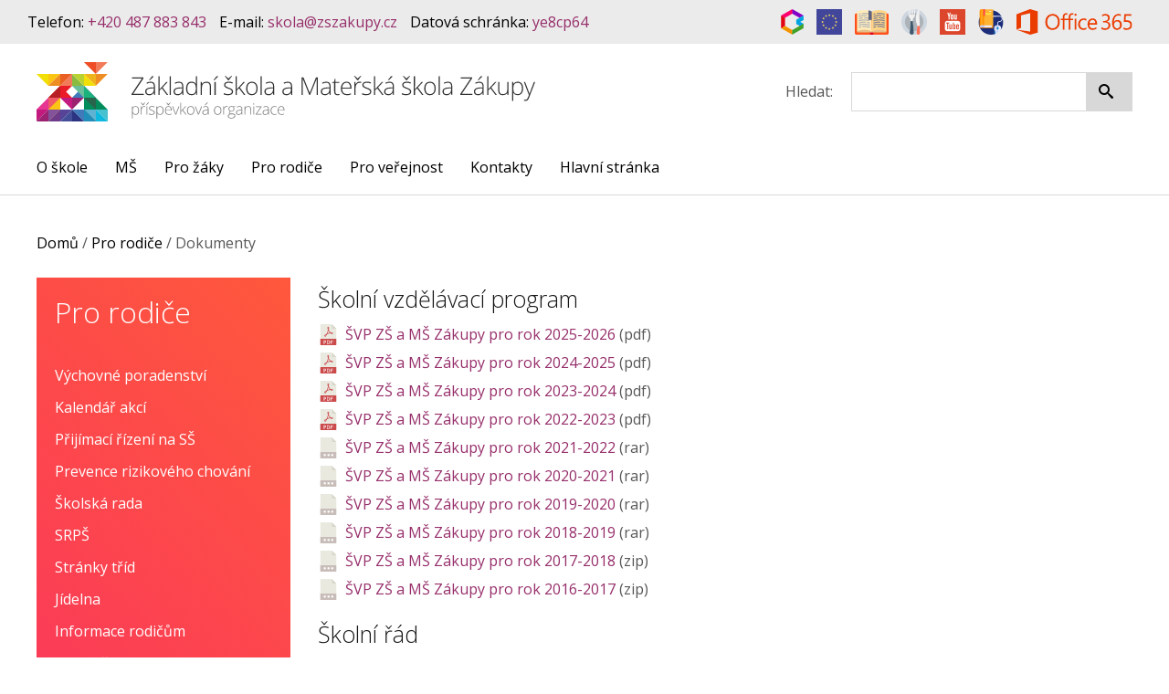

--- FILE ---
content_type: text/html; charset=UTF-8
request_url: https://zszakupy.cz/pro-rodice/dokumenty-7
body_size: 6724
content:
<!DOCTYPE html>
<html lang="cs">

<head>

    <script async src="https://www.googletagmanager.com/gtag/js?id=UA-18983748-49"></script>
    <script>
      window.dataLayer = window.dataLayer || [];
      function gtag(){ dataLayer.push(arguments); }
      gtag('js', new Date());
    
      gtag('config', 'UA-18983748-49');
    </script>

	<meta charset="utf-8">
	<meta http-equiv="X-UA-Compatible" content="IE=edge">
	<meta name="viewport" content="width=device-width, initial-scale=1, maximum-scale=1">
	<link rel="shortcut icon" href="/assets/demo/images/favicon.png">
	
<meta name="Description" content="" />
        <meta name="Keywords" content="základní škola, mateřská škola, jídelna, ubytovna, sportovní hala, tělocvična
" />
        <title>Dokumenty - Základní škola a Mateřská škola Zákupy, příspěvková organizace</title>
    <meta name="Robots" content="index, follow">
    <meta name="Distribution" content="Global">
    <meta name="Rating" content="General">
    <meta name="Language" content="cs">
    <meta name="author" content="Ace IT s.r.o.">
    <meta name="copyright" content="Copyright Ace IT s.r.o.">
    <meta name="MSSmartTagsPreventParsing" content="TRUE">

	<link rel="apple-touch-icon" sizes="180x180" href="/assets/favicon/apple-touch-icon.png">
    <link rel="icon" type="image/png" sizes="32x32" href="/assets/favicon/favicon-32x32.png">
    <link rel="icon" type="image/png" sizes="16x16" href="/assets/favicon/favicon-16x16.png">
    <link rel="manifest" href="/assets/favicon/site.webmanifest">
    <link rel="mask-icon" href="/assets/favicon/safari-pinned-tab.svg" color="#5bbad5">
    <meta name="msapplication-TileColor" content="#da532c">
    <meta name="theme-color" content="#ffffff">

    <link  href="https://fonts.googleapis.com/css?family=Open+Sans:300,400,600,700&amp;subset=latin-ext" rel="stylesheet">
    <link  rel="stylesheet" href="/assets/css/style.css?v=2">
    



</head>

<body>
    <main id="main" role="main">
        <div class="o-topline">
            <div class="container">
                <div class="row">
                    <div class="col-lg-7 o-topline__contacts mb-0">
                        <label for="contact_toggle" class="o-topline__contacts__label">Kontakty</label>
                        <input type="checkbox" name="checkbox" id="contact_toggle" class="sr-only">
                        <nav class="o-topline__nav">
                            <ul>
                                <li class="m-nav-base__item">
                                    <span>Telefon:
                                        <a href="tel:+420487883843"> +420 487 883 843</a>
                                    </span>
                                </li>
                                <li class="m-nav-base__item">
                                    <span>E-mail:
                                        <a href="mailto:skola@zszakupy.cz">skola@zszakupy.cz</a>
                                    </span>
                                </li>
                                <li class="m-nav-base__item">
                                    <span>Datová schránka: <a href="">ye8cp64</a>
                                    </span>
                                </li>                                
                            </ul>
                        </nav>
                    </div>

                    <div class="col-lg-5 text-center text-lg-right mb-0">
                        <nav>
                            <ul class="m-nav-base__list">
                                
                                <li class="m-nav-base__item">
                                    <a class="tip" href="https://bakalari.zszakupy.cz/login" data-tip="Bakaláři">
                                        <img alt="Bakaláři" class="a-topicon" src="/assets/img/icons/bakalari.png">
                                    </a>
                                </li>
                                <li class="m-nav-base__item">
                                    <a class="tip" data-tip="<p class='text-center'>Digitální učební materiály <br> vytvořené v rámci klíčové aktivity III/2</p>"  href="/soubory">
                                        <img alt="Digitální učební materiál" class="a-topicon" src="/assets/img/icons/digitalni_ucebni_material.png">
                                    </a>
                                </li>
                                <li class="m-nav-base__item">
                                    <a class="tip"  data-tip="Výukové odkazy" href="/pro-zaky/vyukove-odkazy">
                                        <img alt="Výukové odkazy" class="a-topicon" src="/assets/img/icons/vyukove_odkazy.png">
                                    </a>
                                </li>
                                <li class="m-nav-base__item">
                                    <a original-title="Jídelníček" class="tip" data-tip="Jídelníček" href="http://www.strava.cz/istravne/?_zarizeni=0052&amp;_jidelnicek=A" target="_blank">
                                        <img alt="Jídelníček" class="a-topicon" src="/assets/img/icons/jidelnicek.png">
                                    </a>
                                </li>
                                <li class="m-nav-base__item">
                                    <a original-title="Video" class="tip" data-tip="Video" href="/skola/video">
                                        <img alt="Video" class="a-topicon" src="/assets/img/icons/video.png">
                                    </a>
                                </li>
                                <li class="m-nav-base__item">
                                    <a original-title="Škola Online" class="tip" data-tip="Škola Online" href="https://drive.google.com/drive/folders/1z6bu-nznuok5ORg4hrZ4LPW3G_8ItTfj?usp=sharing">
                                        <img alt="E-learning" class="a-topicon" src="/userfiles/icons/elearning.svg" style="height: 28px;">
                                    </a>
                                </li>
                                <li class="m-nav-base__item">
                                    <a original-title="Office 365" class="tip" data-tip="Office 365" href="https://www.office.com/">
                                        <img alt="Office 365" class="a-topicon" src="/userfiles/loga/365.svg" style="height: 28px;">
                                    </a>
                                </li>
                            </ul>
                        </nav>
                    </div>

                </div>
            </div>
        </div>
        <div class="container">
            <div class="row o-header__bottom py-2">
                <div class="col-md-8 d-flex">
                    <a href="/" class="o-header__logo">
                        <img class="o-header__logo__img" src="/userfiles/logo/logo.svg" alt="Základní škola a Mateřská škola Zákupy" style="height: 65px;">
                    </a>
                </div>
                <form  class="col-md-4 d-flex align-items-center" action="/vyhledavani" role="form" method="get">
                    <label class="a-form-label mr-2 mb-0" for="search">Hledat: </label>
                    <input id="serach" type="search" aria-required="true" name="string" class="a-form-input" required>
                    <button class="d-inline-block a-button a-button--search" style="min-width: 50px;"><i class="a-icon a-icon-search">&nbsp;</i></button>
                </form>
            </div>
        </div>
<input type="checkbox" id="o-header3-status" class="menu-status d-none jq_menu_status">
<header class="o-header3 menu-for-open">
	<div class="container">
		<div class="o-header3__inner">
			<div class="o-header3__row">
				<div class="o-header3__column o-header3__column--left">
					<div class="o-header3__nav">
						<label for="o-header3-status" class="o-header3__nav__cross"></label>
						<div class="o-header3__line">
							<nav class="o-header3__menu m-nav-header">
								<ul class="m-nav-header__list">
																		<li class="m-nav-header__item  m-nav-header__item--parent ">
										<a href="/skola/o-skole" class="m-nav-header__link m-nav-header__link--active">O škole</a>
									<!-- Skip the closing tag -->
									<ul class="m-nav-dropdown jq_dropdown">
										<li class="m-nav-dropdown__item">
											<a href="/skola/o-skole" class="m-nav-dropdown__link">O škole</a>
										</li>
										<li class="m-nav-dropdown__item">
											<a href="/skola/aktuality" class="m-nav-dropdown__link">Aktuality</a>
										</li>
										<li class="m-nav-dropdown__item">
											<a href="/skola/zapis" class="m-nav-dropdown__link">Zápis</a>
										</li>
										<li class="m-nav-dropdown__item">
											<a href="/skola/organizace-skolniho-roku" class="m-nav-dropdown__link">Organizace školního roku</a>
										</li>
										<li class="m-nav-dropdown__item">
											<a href="/skola/kalendar-akci-2" class="m-nav-dropdown__link">Kalendář akcí</a>
										</li>
										<li class="m-nav-dropdown__item">
											<a href="/skola/skolni-druzina/provoz" class="m-nav-dropdown__link">Školní družina</a>
										</li>
										<li class="m-nav-dropdown__item">
											<a href="/skola/zamestnanci-skoly" class="m-nav-dropdown__link">Zaměstnanci školy</a>
										</li>
										<li class="m-nav-dropdown__item">
											<a href="/skola/jidelna" class="m-nav-dropdown__link">Jídelna</a>
										</li>
										<li class="m-nav-dropdown__item">
											<a href="/skola/volna-pracovni-mista" class="m-nav-dropdown__link">Volná pracovní místa</a>
										</li>
										<li class="m-nav-dropdown__item">
											<a href="/skola/krouzky/prehled-krouzku" class="m-nav-dropdown__link">Kroužky</a>
										</li>
										<li class="m-nav-dropdown__item">
											<a href="/skola/sport" class="m-nav-dropdown__link">Sport</a>
										</li>
										<li class="m-nav-dropdown__item">
											<a href="/skola/partneri" class="m-nav-dropdown__link">Partneři</a>
										</li>
										<li class="m-nav-dropdown__item">
											<a href="/skola/moderni-vyuka" class="m-nav-dropdown__link">Moderní výuka</a>
										</li>
										<li class="m-nav-dropdown__item">
											<a href="/skola/uredni-deska/uredni-deska-3" class="m-nav-dropdown__link">Úřední deska</a>
										</li>
										<li class="m-nav-dropdown__item">
											<a href="/skola/skolska-rada" class="m-nav-dropdown__link">Školská rada</a>
										</li>
										<li class="m-nav-dropdown__item">
											<a href="/skola/srps" class="m-nav-dropdown__link">SRPŠ</a>
										</li>
										<li class="m-nav-dropdown__item">
											<a href="/skola/fotogalerie" class="m-nav-dropdown__link">Fotogalerie</a>
										</li>
										<li class="m-nav-dropdown__item">
											<a href="/skola/video" class="m-nav-dropdown__link">Video</a>
										</li>
										<li class="m-nav-dropdown__item">
											<a href="/skola/projekty-a-granty" class="m-nav-dropdown__link">Projekty a granty</a>
										</li>
									</ul>
									<li class="m-nav-header__item  m-nav-header__item--parent ">
										<a href="/materska-skola/ms-skolni/o-skolce" class="m-nav-header__link m-nav-header__link--active">MŠ</a>
									<!-- Skip the closing tag -->
									<ul class="m-nav-dropdown jq_dropdown">
										<li class="m-nav-dropdown__item">
											<a href="/materska-skola/ms-skolni/o-skolce" class="m-nav-dropdown__link">MŠ Školní</a>
										</li>
										<li class="m-nav-dropdown__item">
											<a href="/materska-skola/ms-nove-zakupy/o-skolce-2" class="m-nav-dropdown__link">MŠ Nové Zákupy</a>
										</li>
										<li class="m-nav-dropdown__item">
											<a href="/materska-skola/zapis-do-ms" class="m-nav-dropdown__link">Zápis do MŠ</a>
										</li>
									</ul>
									<li class="m-nav-header__item  m-nav-header__item--parent ">
										<a href="/pro-zaky/kalendar-akci" class="m-nav-header__link m-nav-header__link--active">Pro žáky</a>
									<!-- Skip the closing tag -->
									<ul class="m-nav-dropdown jq_dropdown">
										<li class="m-nav-dropdown__item">
											<a href="/pro-zaky/stranky-trid" class="m-nav-dropdown__link">Stránky tříd</a>
										</li>
										<li class="m-nav-dropdown__item">
											<a href="/pro-zaky/skola-online" class="m-nav-dropdown__link">Škola Online</a>
										</li>
										<li class="m-nav-dropdown__item">
											<a href="/pro-zaky/kalendar-akci" class="m-nav-dropdown__link">Kalendář akcí</a>
										</li>
										<li class="m-nav-dropdown__item">
											<a href="/pro-zaky/zakovsky-parlament/o-nas" class="m-nav-dropdown__link">Žákovský parlament</a>
										</li>
										<li class="m-nav-dropdown__item">
											<a href="/pro-zaky/rozvrh" class="m-nav-dropdown__link">Rozvrh</a>
										</li>
										<li class="m-nav-dropdown__item">
											<a href="/pro-zaky/suplovani" class="m-nav-dropdown__link">Suplování</a>
										</li>
										<li class="m-nav-dropdown__item">
											<a href="/pro-zaky/jidelna-2" class="m-nav-dropdown__link">Jídelna</a>
										</li>
										<li class="m-nav-dropdown__item">
											<a href="/pro-zaky/vyukove-odkazy/prvouka" class="m-nav-dropdown__link">Výukové odkazy</a>
										</li>
										<li class="m-nav-dropdown__item">
											<a href="/pro-zaky/prijimaci-rizeni-na-ss-2" class="m-nav-dropdown__link">Přijímací řízení na SŠ</a>
										</li>
										<li class="m-nav-dropdown__item">
											<a href="/pro-zaky/dokumenty-6" class="m-nav-dropdown__link">Dokumenty</a>
										</li>
										<li class="m-nav-dropdown__item">
											<a href="/pro-zaky/organizace-skolniho-roku-3" class="m-nav-dropdown__link">Organizace školního roku</a>
										</li>
										<li class="m-nav-dropdown__item">
											<a href="/pro-zaky/vychovne-poradenstvi-2" class="m-nav-dropdown__link">Výchovné poradenství</a>
										</li>
										<li class="m-nav-dropdown__item">
											<a href="/pro-zaky/prevence-rizikoveho-chovani-2" class="m-nav-dropdown__link">Prevence rizikového chování</a>
										</li>
									</ul>
									<li class="m-nav-header__item  m-nav-header__item--parent ">
										<a href="/pro-rodice/dulezite-terminy" class="m-nav-header__link m-nav-header__link--active">Pro rodiče </a>
									<!-- Skip the closing tag -->
									<ul class="m-nav-dropdown jq_dropdown">
										<li class="m-nav-dropdown__item">
											<a href="/pro-rodice/vychovne-poradenstvi" class="m-nav-dropdown__link">Výchovné poradenství</a>
										</li>
										<li class="m-nav-dropdown__item">
											<a href="/pro-rodice/dulezite-terminy" class="m-nav-dropdown__link">Kalendář akcí</a>
										</li>
										<li class="m-nav-dropdown__item">
											<a href="/pro-rodice/prijimaci-rizeni-na-ss" class="m-nav-dropdown__link">Přijímací řízení na SŠ</a>
										</li>
										<li class="m-nav-dropdown__item">
											<a href="/pro-rodice/prevence-rizikoveho-chovani" class="m-nav-dropdown__link">Prevence rizikového chování</a>
										</li>
										<li class="m-nav-dropdown__item">
											<a href="/pro-rodice/skolska-rada-2" class="m-nav-dropdown__link">Školská rada</a>
										</li>
										<li class="m-nav-dropdown__item">
											<a href="/pro-rodice/srps-2" class="m-nav-dropdown__link">SRPŠ</a>
										</li>
										<li class="m-nav-dropdown__item">
											<a href="/pro-rodice/stranky-trid-2" class="m-nav-dropdown__link">Stránky tříd</a>
										</li>
										<li class="m-nav-dropdown__item">
											<a href="/pro-rodice/jidelna-4" class="m-nav-dropdown__link">Jídelna</a>
										</li>
										<li class="m-nav-dropdown__item">
											<a href="/pro-rodice/informace-rodicum" class="m-nav-dropdown__link">Informace rodičům</a>
										</li>
										<li class="m-nav-dropdown__item">
											<a href="/pro-rodice/bakalari" class="m-nav-dropdown__link">Bakaláři</a>
										</li>
										<li class="m-nav-dropdown__item">
											<a href="/pro-rodice/formulare" class="m-nav-dropdown__link">Formuláře</a>
										</li>
										<li class="m-nav-dropdown__item">
											<a href="/pro-rodice/zapis-do-prvnich-trid" class="m-nav-dropdown__link">Zápis do prvních tříd</a>
										</li>
										<li class="m-nav-dropdown__item">
											<a href="/pro-rodice/zapis-zaku-cizincu-do-1-trid" class="m-nav-dropdown__link">Zápis žáků cizinců do 1. tříd</a>
										</li>
										<li class="m-nav-dropdown__item">
											<a href="/pro-rodice/prijeti-zaku-cizincu" class="m-nav-dropdown__link">Zápis žáků cizinců</a>
										</li>
										<li class="m-nav-dropdown__item">
											<a href="/pro-rodice/dokumenty-7" class="m-nav-dropdown__link">Dokumenty</a>
										</li>
										<li class="m-nav-dropdown__item">
											<a href="/pro-rodice/organizace-skolniho-roku-2" class="m-nav-dropdown__link">Organizace školního roku</a>
										</li>
										<li class="m-nav-dropdown__item">
											<a href="/pro-rodice/navod-na-pouzivani-izk" class="m-nav-dropdown__link">Návod na používání IŽK</a>
										</li>
										<li class="m-nav-dropdown__item">
											<a href="/pro-rodice/opatreni-pri-vyskytu-vsi" class="m-nav-dropdown__link">Opatření při výskytu vší</a>
										</li>
									</ul>
									<li class="m-nav-header__item  m-nav-header__item--parent ">
										<a href="/pro-verejnost/ubytovna" class="m-nav-header__link m-nav-header__link--active">Pro veřejnost</a>
									<!-- Skip the closing tag -->
									<ul class="m-nav-dropdown jq_dropdown">
										<li class="m-nav-dropdown__item">
											<a href="/pro-verejnost/ubytovna" class="m-nav-dropdown__link">Ubytovna</a>
										</li>
										<li class="m-nav-dropdown__item">
											<a href="/pro-verejnost/jidelna-3" class="m-nav-dropdown__link">Jídelna</a>
										</li>
										<li class="m-nav-dropdown__item">
											<a href="/pro-verejnost/sportovni-hala-a-telocvicna" class="m-nav-dropdown__link">Sportovní hala a tělocvična</a>
										</li>
										<li class="m-nav-dropdown__item">
											<a href="/pro-verejnost/hriste-s-umelym-travnikem" class="m-nav-dropdown__link">Hřiště s umělým trávníkem</a>
										</li>
										<li class="m-nav-dropdown__item">
											<a href="/pro-verejnost/cenik-sluzeb" class="m-nav-dropdown__link">Ceník služeb</a>
										</li>
									</ul>
									<li class="m-nav-header__item ">
										<a href="/kontakty" class="m-nav-header__link m-nav-header__link--active">Kontakty</a>
									<!-- Skip the closing tag -->
									<li class="m-nav-header__item ">
										<a href="/" class="m-nav-header__link m-nav-header__link--active">Hlavní stránka</a>
									<!-- Skip the closing tag -->
								</ul>
							</nav>
						</div>
					</div>
				</div>
				<div class="o-header3__column">
					<label for="o-header3-status" class="m-hamburger m-hamburger--border">
						<span class="m-hamburger__title">MENU</span>
						<span class="m-hamburger__icon"></span>
					</label>
				</div>
			</div>
		</div>
	</div>
</header>
<section class="m-section">
<div class="container">
    <div class="row">
        <div class="col-12">
<div class="m-breadcrumb">
	<div class="m-breadcrumb__trail">
		<span itemscope itemtype="http://data-vocabulary.org/Breadcrumb">
			<a title="Hlavní stránka" href="/" itemprop="url" class="m-breadcrumb__link">
				<span itemprop="title">Domů</span>
			</a>

			<span class="m-breadcrumb__sep">/</span>
		</span>

		<span itemscope itemtype="http://data-vocabulary.org/Breadcrumb">
			<a href="/pro-rodice/dulezite-terminy" itemprop="url" class="m-breadcrumb__link">
				<span itemprop="title">Pro rodiče </span>
			</a>

			<span class="m-breadcrumb__sep">/</span>
		</span>

		<span class="m-breadcrumb__end">Dokumenty</span>
	</div>
</div>        </div>
    </div>
    <div class="row">
        <div class="col-lg-3">
<div class="py-2 bg-brand-3">
	<h2 class=" text-medium px-2 pb-1 text-white">Pro rodiče </h2>
	<ul class="m-defaultmenu__nav">
		<li class="ml-2 m-defaultmenu__nav__item ">
				<a href="/pro-rodice/vychovne-poradenstvi" class="m-defaultmenu__nav__link">Výchovné poradenství</a>
		</li>
	</ul>
	<ul class="m-defaultmenu__nav">
		<li class="ml-2 m-defaultmenu__nav__item ">
				<a href="/pro-rodice/dulezite-terminy" class="m-defaultmenu__nav__link">Kalendář akcí</a>
		</li>
	</ul>
	<ul class="m-defaultmenu__nav">
		<li class="ml-2 m-defaultmenu__nav__item ">
				<a href="/pro-rodice/prijimaci-rizeni-na-ss" class="m-defaultmenu__nav__link">Přijímací řízení na SŠ</a>
		</li>
	</ul>
	<ul class="m-defaultmenu__nav">
		<li class="ml-2 m-defaultmenu__nav__item ">
				<a href="/pro-rodice/prevence-rizikoveho-chovani" class="m-defaultmenu__nav__link">Prevence rizikového chování</a>
		</li>
	</ul>
	<ul class="m-defaultmenu__nav">
		<li class="ml-2 m-defaultmenu__nav__item ">
				<a href="/pro-rodice/skolska-rada-2" class="m-defaultmenu__nav__link">Školská rada</a>
		</li>
	</ul>
	<ul class="m-defaultmenu__nav">
		<li class="ml-2 m-defaultmenu__nav__item ">
				<a href="/pro-rodice/srps-2" class="m-defaultmenu__nav__link">SRPŠ</a>
		</li>
	</ul>
	<ul class="m-defaultmenu__nav">
		<li class="ml-2 m-defaultmenu__nav__item ">
				<a href="/pro-rodice/stranky-trid-2" class="m-defaultmenu__nav__link">Stránky tříd</a>
		</li>
	</ul>
	<ul class="m-defaultmenu__nav">
		<li class="ml-2 m-defaultmenu__nav__item ">
				<a href="/pro-rodice/jidelna-4" class="m-defaultmenu__nav__link">Jídelna</a>
		</li>
	</ul>
	<ul class="m-defaultmenu__nav">
		<li class="ml-2 m-defaultmenu__nav__item ">
				<a href="/pro-rodice/informace-rodicum" class="m-defaultmenu__nav__link">Informace rodičům</a>
		</li>
	</ul>
	<ul class="m-defaultmenu__nav">
		<li class="ml-2 m-defaultmenu__nav__item ">
				<a href="/pro-rodice/bakalari" class="m-defaultmenu__nav__link">Bakaláři</a>
		</li>
	</ul>
	<ul class="m-defaultmenu__nav">
		<li class="ml-2 m-defaultmenu__nav__item ">
				<a href="/pro-rodice/formulare" class="m-defaultmenu__nav__link">Formuláře</a>
		</li>
	</ul>
	<ul class="m-defaultmenu__nav">
		<li class="ml-2 m-defaultmenu__nav__item ">
				<a href="/pro-rodice/zapis-do-prvnich-trid" class="m-defaultmenu__nav__link">Zápis do prvních tříd</a>
		</li>
	</ul>
	<ul class="m-defaultmenu__nav">
		<li class="ml-2 m-defaultmenu__nav__item ">
				<a href="/pro-rodice/zapis-zaku-cizincu-do-1-trid" class="m-defaultmenu__nav__link">Zápis žáků cizinců do 1. tříd</a>
		</li>
	</ul>
	<ul class="m-defaultmenu__nav">
		<li class="ml-2 m-defaultmenu__nav__item ">
				<a href="/pro-rodice/prijeti-zaku-cizincu" class="m-defaultmenu__nav__link">Zápis žáků cizinců</a>
		</li>
	</ul>
	<ul class="m-defaultmenu__nav">
		<li class="ml-2 m-defaultmenu__nav__item  m-defaultmenu__nav__item__active ">
				<a href="/pro-rodice/dokumenty-7" class="m-defaultmenu__nav__link">Dokumenty</a>
		</li>
	</ul>
	<ul class="m-defaultmenu__nav">
		<li class="ml-2 m-defaultmenu__nav__item ">
				<a href="/pro-rodice/organizace-skolniho-roku-2" class="m-defaultmenu__nav__link">Organizace školního roku</a>
		</li>
	</ul>
	<ul class="m-defaultmenu__nav">
		<li class="ml-2 m-defaultmenu__nav__item ">
				<a href="/pro-rodice/navod-na-pouzivani-izk" class="m-defaultmenu__nav__link">Návod na používání IŽK</a>
		</li>
	</ul>
	<ul class="m-defaultmenu__nav">
		<li class="ml-2 m-defaultmenu__nav__item ">
				<a href="/pro-rodice/opatreni-pri-vyskytu-vsi" class="m-defaultmenu__nav__link">Opatření při výskytu vší</a>
		</li>
	</ul>
</div>                    <div class="mt-2">
                        <h2 class="font-medium font-first-regular">Nejnovější aktuality</h2>
    <div class="mb-2">
        <div class="row no-gutters">
            <div class="col-5 col-md-4 py-2" style="min-height: 100px">
                <a href="/clanek/prijimacky-2026" class="a-background a-background--cover" style="background-image: url('/news/627/perex_thumb_2.jpg'); z-index: 0;">
                </a>
            </div>
            <div class="col-7 col-md-8 bg-gray-light">
                <a href="/clanek/prijimacky-2026"><h3 class="line-height-normal mb-0 px-1 pt-1 font-first-regular font-normal text-gray-black">Přijímačky 2026</h3></a>
                <span class="d-inline-block mr-1 pl-1 font-small"><i class="a-icon a-icon-calendar mr-05"></i>28.01.2026</span>
            </div>
        </div>
    </div>
    <div class="mb-2">
        <div class="row no-gutters">
            <div class="col-5 col-md-4 py-2" style="min-height: 100px">
                <a href="/clanek/ffashion-week-akce-zp" class="a-background a-background--cover" style="background-image: url('/news/626/perex_thumb_2.jpg'); z-index: 0;">
                </a>
            </div>
            <div class="col-7 col-md-8 bg-gray-light">
                <a href="/clanek/ffashion-week-akce-zp"><h3 class="line-height-normal mb-0 px-1 pt-1 font-first-regular font-normal text-gray-black">FASHION WEEK - AKCE ŽP</h3></a>
                <span class="d-inline-block mr-1 pl-1 font-small"><i class="a-icon a-icon-calendar mr-05"></i>27.01.2026</span>
            </div>
        </div>
    </div>
    <div class="mb-2">
        <div class="row no-gutters">
            <div class="col-5 col-md-4 py-2" style="min-height: 100px">
                <a href="/clanek/zsh-micova-trojboj" class="a-background a-background--cover" style="background-image: url('/news/625/perex_thumb_2.jpg'); z-index: 0;">
                </a>
            </div>
            <div class="col-7 col-md-8 bg-gray-light">
                <a href="/clanek/zsh-micova-trojboj"><h3 class="line-height-normal mb-0 px-1 pt-1 font-first-regular font-normal text-gray-black">ZSH - Míčový trojboj</h3></a>
                <span class="d-inline-block mr-1 pl-1 font-small"><i class="a-icon a-icon-calendar mr-05"></i>15.01.2026</span>
            </div>
        </div>
    </div>
                    </div>
        </div>
        <div class="col-lg-9">
   		   


        <h2 class="font-large my-1">Školní vzdělávací program</h2>
        <ul class="list-files mt-1">



        <li class="list-files__item" style="background-image: url('/assets/img/icons/pdf.svg')">
            <a href="/storage/static/28/svp-zv-zs-a-ms-zakupy-pro-rok-2025-2026.pdf">ŠVP ZŠ a MŠ Zákupy pro rok 2025-2026 </a>(pdf)
        </li>


        <li class="list-files__item" style="background-image: url('/assets/img/icons/pdf.svg')">
            <a href="/storage/static/28/svp-zv-zs-a-ms-zakupy-pro-rok-2024-2025.pdf">ŠVP ZŠ a MŠ Zákupy pro rok 2024-2025 </a>(pdf)
        </li>


        <li class="list-files__item" style="background-image: url('/assets/img/icons/pdf.svg')">
            <a href="/storage/static/28/svp-zv-zs-a-ms-zakupy-pro-rok-2023-2024-i.pdf">ŠVP ZŠ a MŠ Zákupy pro rok 2023-2024 </a>(pdf)
        </li>


        <li class="list-files__item" style="background-image: url('/assets/img/icons/pdf.svg')">
            <a href="/storage/static/28/svp-zv-zs-a-ms-zakupy-pro-rok-2022-2023.pdf">ŠVP ZŠ a MŠ Zákupy pro rok 2022-2023 </a>(pdf)
        </li>


        <li class="list-files__item" style="background-image: url('/assets/img/icons/file.svg')">
            <a href="/storage/static/28/svp-zv-zs-a-ms-zakupy-pro-rok-2021-2022.rar">ŠVP ZŠ a MŠ Zákupy pro rok 2021-2022 </a>(rar)
        </li>


        <li class="list-files__item" style="background-image: url('/assets/img/icons/file.svg')">
            <a href="/storage/static/28/svp-zv-zs-a-ms-zakupy-pro-rok-2020-2021.rar">ŠVP ZŠ a MŠ Zákupy pro rok 2020-2021 </a>(rar)
        </li>


        <li class="list-files__item" style="background-image: url('/assets/img/icons/file.svg')">
            <a href="/storage/static/28/svp-zv-zs-a-ms-zakupy-pro-rok-2019-2020.rar">ŠVP ZŠ a MŠ Zákupy pro rok 2019-2020 </a>(rar)
        </li>


        <li class="list-files__item" style="background-image: url('/assets/img/icons/file.svg')">
            <a href="/storage/static/28/svp-zv-zs-a-ms-zakupy-pro-rok-2018-2019.rar">ŠVP ZŠ a MŠ Zákupy pro rok 2018-2019 </a>(rar)
        </li>


        <li class="list-files__item" style="background-image: url('/assets/img/icons/file.svg')">
            <a href="/storage/static/28/svp-zs-a-ms-zakupy-2017-2018.zip">ŠVP ZŠ a MŠ Zákupy pro rok 2017-2018 </a>(zip)
        </li>


        <li class="list-files__item" style="background-image: url('/assets/img/icons/file.svg')">
            <a href="/storage/static/28/svp-zs-a-ms-zakupy-2016-2017.zip">ŠVP ZŠ a MŠ Zákupy pro rok 2016-2017 </a>(zip)
        </li>

        </ul>
        <h2 class="font-large my-1">Školní řád</h2>
        <ul class="list-files mt-1">



        <li class="list-files__item" style="background-image: url('/assets/img/icons/doc.svg')">
            <a href="/storage/static/28/b8-skolni-rad-od-1-9-2025.doc">Školní řád pro školní rok 2025-2026 </a>(doc)
        </li>


        <li class="list-files__item" style="background-image: url('/assets/img/icons/doc.svg')">
            <a href="/storage/static/28/b8-skolni-rad.doc">Školní řád 2024 - 2025 </a>(doc)
        </li>

        </ul>
        <h2 class="font-large my-1">Výroční zprávy</h2>
        <ul class="list-files mt-1">



        <li class="list-files__item" style="background-image: url('/assets/img/icons/pdf.svg')">
            <a href="/storage/static/28/vyrocni-zprava-2024-2025.pdf">Výroční zpráva o činnosti školy ve školním roce 2024 - 2025 </a>(pdf)
        </li>


        <li class="list-files__item" style="background-image: url('/assets/img/icons/pdf.svg')">
            <a href="/storage/static/28/vyrocni-zprava.pdf">Výroční zpráva o činnosti školy ve školním roce 2023 - 2024 </a>(pdf)
        </li>


        <li class="list-files__item" style="background-image: url('/assets/img/icons/pdf.svg')">
            <a href="/storage/static/28/vyrocni-zprava-2022-2023.pdf">Výroční zpráva o činnosti školy ve školním roce 2022 - 2023 </a>(pdf)
        </li>


        <li class="list-files__item" style="background-image: url('/assets/img/icons/pdf.svg')">
            <a href="/storage/static/28/vyrocni-zprava-2021-2022.pdf">Výroční zpráva o činnosti školy ve školním roce 2021 - 2022 </a>(pdf)
        </li>


        <li class="list-files__item" style="background-image: url('/assets/img/icons/pdf.svg')">
            <a href="/storage/static/28/vyrocni-zprava-2020-2021.pdf">Výroční zpráva o činnosti školy ve školním roce 2020 - 2021 </a>(pdf)
        </li>


        <li class="list-files__item" style="background-image: url('/assets/img/icons/pdf.svg')">
            <a href="/storage/static/28/vyrocni-zprava-2019-2020.pdf">Výroční zpráva o činnosti školy ve školním roce 2019 - 2020 </a>(pdf)
        </li>


        <li class="list-files__item" style="background-image: url('/assets/img/icons/pdf.svg')">
            <a href="/storage/static/28/vyrocni-zprava-web-2018-2019.pdf">Výroční zpráva o činnosti školy ve školním roce 2018 - 2019 </a>(pdf)
        </li>


        <li class="list-files__item" style="background-image: url('/assets/img/icons/pdf.svg')">
            <a href="/storage/static/28/Vyrocni-zprava-o-cinnosti-skoly-ve-skolnim-roce-2017-2018.pdf">Vyrocni-zprava-o-cinnosti-skoly-ve-skolnim-roce-2017-2018 </a>(pdf)
        </li>


        <li class="list-files__item" style="background-image: url('/assets/img/icons/pdf.svg')">
            <a href="/storage/static/28/Vyrocni-zprava-o-cinnosti-skoly-ve-skolnim-roce-2016-2017.pdf">Vyrocni-zprava-o-cinnosti-skoly-ve-skolnim-roce-2016-2017 </a>(pdf)
        </li>


        <li class="list-files__item" style="background-image: url('/assets/img/icons/pdf.svg')">
            <a href="/storage/static/28/Vyrocni-zprava-o-cinnosti-skoly-ve-skolnim-roce-2015-2016.pdf">Vyrocni-zprava-o-cinnosti-skoly-ve-skolnim-roce-2015-2016 </a>(pdf)
        </li>


        <li class="list-files__item" style="background-image: url('/assets/img/icons/pdf.svg')">
            <a href="/storage/static/28/Vyrocni-zprava-o-cinnosti-skoly-ve-skolnim-roce-2014-2015.pdf">Vyrocni-zprava-o-cinnosti-skoly-ve-skolnim-roce-2014-2015 </a>(pdf)
        </li>


        <li class="list-files__item" style="background-image: url('/assets/img/icons/pdf.svg')">
            <a href="/storage/static/28/Vyrocni-zprava-o-cinnosti-skoly-ve-skolnim-roce-2013-2014.pdf">Vyrocni-zprava-o-cinnosti-skoly-ve-skolnim-roce-2013-2014 </a>(pdf)
        </li>


        <li class="list-files__item" style="background-image: url('/assets/img/icons/pdf.svg')">
            <a href="/storage/static/28/Vyrocni-zprava-o-cinnosti-skoly-ve-skolnim-roce-2012-2013.pdf">Vyrocni-zprava-o-cinnosti-skoly-ve-skolnim-roce-2012-2013 </a>(pdf)
        </li>


        <li class="list-files__item" style="background-image: url('/assets/img/icons/pdf.svg')">
            <a href="/storage/static/28/Vyrocni-zprava-o-cinnosti-skoly-ve-skolnim-roce-2011-2012.pdf">Vyrocni-zprava-o-cinnosti-skoly-ve-skolnim-roce-2011-2012 </a>(pdf)
        </li>


        <li class="list-files__item" style="background-image: url('/assets/img/icons/doc.svg')">
            <a href="/storage/static/28/Vyrocni-zprava-skoly-za-rok-2010-2011.doc">Vyrocni-zprava-skoly-za-rok-2010-2011 </a>(doc)
        </li>


        <li class="list-files__item" style="background-image: url('/assets/img/icons/doc.svg')">
            <a href="/storage/static/28/Vyrocni-zprava-skoly-za-rok-2009-2010.doc">Vyrocni-zprava-skoly-za-rok-2009-2010 </a>(doc)
        </li>


        <li class="list-files__item" style="background-image: url('/assets/img/icons/doc.svg')">
            <a href="/storage/static/28/Vyrocni-zprava-skoly-za-rok-2008-2009.doc">Vyrocni-zprava-skoly-za-rok-2008-2009 </a>(doc)
        </li>


        <li class="list-files__item" style="background-image: url('/assets/img/icons/doc.svg')">
            <a href="/storage/static/28/Vyrocni-zprava-skoly-za-rok-2006-2007.doc">Vyrocni-zprava-skoly-za-rok-2006-2007 </a>(doc)
        </li>


        <li class="list-files__item" style="background-image: url('/assets/img/icons/doc.svg')">
            <a href="/storage/static/28/Vyrocni-zprava-skoly-za-rok-2005-2006.doc">Vyrocni-zprava-skoly-za-rok-2005-2006 </a>(doc)
        </li>

        </ul>
        <h2 class="font-large my-1">Vlastní hodnocení</h2>
        <ul class="list-files mt-1">



        <li class="list-files__item" style="background-image: url('/assets/img/icons/pdf.svg')">
            <a href="/storage/static/28/Mapa-skoly-souhrn-ZS-2021-2022.pdf">Mapa-skoly-souhrn-ZS-2021-2022 </a>(pdf)
        </li>


        <li class="list-files__item" style="background-image: url('/assets/img/icons/pdf.svg')">
            <a href="/storage/static/28/Mapa-skoly-analyticka-zprava-ZS-2021-2022.pdf">Mapa-skoly-analyticka-zprava-ZS-2021-2022 </a>(pdf)
        </li>


        <li class="list-files__item" style="background-image: url('/assets/img/icons/pdf.svg')">
            <a href="/storage/static/28/Zprava-z-vlastniho-hodnoceni-skoly-2012.pdf">Zprava-z-vlastniho-hodnoceni-skoly-2012 </a>(pdf)
        </li>


        <li class="list-files__item" style="background-image: url('/assets/img/icons/pdf.svg')">
            <a href="/storage/static/28/Zprava-z-vlastniho-hodnoceni-2010.pdf">Zprava-z-vlastniho-hodnoceni-2010 </a>(pdf)
        </li>

        </ul>
        <h2 class="font-large my-1">Zprávy ČŠI</h2>
        <ul class="list-files mt-1">



        <li class="list-files__item" style="background-image: url('/assets/img/icons/pdf.svg')">
            <a href="/storage/static/28/03-inspekcni-zprava-2023-zakupy.pdf">Inspekcni-zprava-2023-Zakupy </a>(pdf)
        </li>


        <li class="list-files__item" style="background-image: url('/assets/img/icons/pdf.svg')">
            <a href="/storage/static/28/Inspekcni-zprava-2014.pdf">Inspekcni-zprava-2014 </a>(pdf)
        </li>


        <li class="list-files__item" style="background-image: url('/assets/img/icons/doc.svg')">
            <a href="/storage/static/28/Inspekcni-zprava-2008.doc">Inspekcni-zprava-2008 </a>(doc)
        </li>
        </div>
    </div>
</div>
</section>
<section class="m-section">
    <div class="container">
        <div class="row">
            <div class="col-12">
                <div id=owl-carousel class="owl-carousel owl-theme">
                    <div class="item o-carousel__item--technologies">
                        <a href="https://cedu.cz/" target="_blank" class="m-auto">
                        <img src="/assets/img/partneri/cedu.png" class="m-auto" alt="CEDU">
                        </a>                      
                    </div>
                     <div class="item o-carousel__item--technologies">
                        <a href="/doucovani-zaku-skol" class="m-auto">
                        <img src="/userfiles/loga/npo.svg" class="m-auto" alt="Národního plán obnovy ">
                        </a>                       
                    </div>
                     <div class="item o-carousel__item--technologies">
                        <a href="/doucovani-zaku-skol" class="m-auto">
                        <img src="/userfiles/loga/feungeu.svg" class="m-auto" alt="Doučování žáků škol">
                        </a>                       
                    </div>
                     <div class="item o-carousel__item--technologies">
                        <a href="https://www.scio.cz/skoly/oceneni.asp?r=32483&c=6285" target="_blank" class="m-auto">
                        <img src="/assets/img/partneri/scio.png" class="m-auto" alt="SCIO">
                        </a>                       
                    </div>
                     <div class="item o-carousel__item--technologies">
                        <a href="http://www.lencova.eu/cs/uvod/comenia_script" target="_blank" class="m-auto">
                        <img src="/assets/img/partneri/radost_psat.png" class="m-auto" alt="Radost psát">
                        </a>                       
                    </div>
                     <div class="item o-carousel__item--technologies">
                        <a href="http://www.inkluzevpraxi.cz/" target="_blank" class="m-auto">
                        <img src="/assets/img/partneri/inkluze.png" class="m-auto" alt="Inkluze">
                        </a>                       
                    </div>
                    <div class="item o-carousel__item--technologies">
                        <a href="https://www.esfcr.cz/" target="_blank" class="m-auto">                        
                        <img src="/assets/img/paticka/esf.png" alt="Evropský sociální fond">
                        </a>                        
                    </div>
                    <div class="item o-carousel__item--technologies">
                        <a href="http://www.strukturalni-fondy.cz" target="_blank" class="m-auto">                        
                        <img src="/assets/img/paticka/eu.png" alt="Investice do rozvoje vzdělávání">
                        </a>                        
                    </div>
                    <div class="item o-carousel__item--technologies">
                        <a href="http://www.msmt.cz/" target="_blank" class="m-auto">                        
                        <img src="/userfiles/loga/msmt.svg" alt="Ministerstvo školství, mládeže a tělovýchovy">
                        </a>                        
                    </div>
                    <div class="item o-carousel__item--technologies">
                        <a href="http://www.strukturalni-fondy.cz" target="_blank" class="m-auto">                        
                        <img src="/assets/img/paticka/opv.png" alt="Strukturální fondy EU - OP Vzdělávání pro konkurenceschopnost">
                        </a>                        
                    </div>
                    <div class="item o-carousel__item--technologies">
                        <a href="http://www.obcanskevzdelavani.cz/" target="_blank" class="m-auto">                        
                        <img src="/assets/img/paticka/cov.png" alt="Výchova k občanství">
                        </a>                        
                    </div>
                    <div class="item o-carousel__item--technologies">
                        <a href="https://www.assk.cz/" target="_blank" class="m-auto">                        
                        <img src="/assets/img/paticka/assk.png" alt="Asociace Školních Sportovních Klubů České republiky">
                        </a>                        
                    </div>
                </div>
            </div>
        </div>
    </div>
    </div>
</section>
<footer class="o-footer1">
            <div class="o-footer1__widgets">
                <div class="container">
                    <div class="row">
                        <div class="o-footer1__logo col-sm-6 col-md-12 col-lg-6">
<p><a href="/"><img class="o-header__logo__img" src="/userfiles/logo/logo.svg" alt="Základní škola a Mateřská škola Zákupy" style="height: 60px;"></a></p>

<p>Základní škola a Mateřská škola Zákupy, příspěvková organizace<br />
Školní 347, 471 23 Zákupy, okres Česká Lípa</p>

<p>IZO: 600074757<br />
IČ: 46750428<br />
DIČ: CZ46750428</p>

<p>Telefon: <a href="tel:+420 487 883 843"> +420 487 883 843</a><br />
E-mail: <a href="mailto:skola@zszakupy.cz">skola@zszakupy.cz</a><br />
Datová schránka: <a href="">ye8cp64</a></p>
                        </div>
                        <div class="o-footer1__column col-sm-6 col-md-4 col-lg-3">
<h3 class="o-footer1__title">Nejčastěji hledáte</h3>

<nav>
<ul class="m-list">
	<li class="m-list__item"><a href="/skola/fotogalerie">Fotogalerie</a></li>
	<li class="m-list__item"><a href="/pro-verejnost/ubytovna">Ubytovna</a></li>
	<li class="m-list__item"><a href="/pro-verejnost/jidelna">Jídelna</a></li>
	<li class="m-list__item"><a href="/pro-rodice/stranky-trid">Třídy</a></li>
</ul>
</nav>
                        </div>
                        <div class="o-footer1__column col-sm-6 col-md-4 col-lg-3">
<h3 class="o-footer1__title">Důležité odkazy</h3>

<nav>
<ul class="m-list">
	<li class="m-list__item"><a href="http://bakalari.zszakupy.cz/" target="_blank">Bakaláři</a></li>
	<li class="m-list__item"><a href="http://rozvrh.zszakupy.cz/rozvrhtr.htm" target="_blank">Rozvrh</a></li>
	<li class="m-list__item"><a href="http://rozvrh.zszakupy.cz/suplov.htm" target="_blank">Suplování</a></li>
	<li class="m-list__item"><a href="https://www.strava.cz/strava/stravnik/jidelnicky?&amp;zarizeni=0052" target="_blank">Jídelníček</a></li>
	<li class="m-list__item"><a href="https://www.strava.cz/" target="_blank">Přihlášky a odhlášení</a></li>
	<li class="m-list__item"><a href="http://archiv.zszakupy.cz" target="_blank">Stará verze stránek</a></li>
	<li class="m-list__item"><a href="https://www.zszakupy.cz/skola/uredni-deska/zasady-ochrany-osobnich-udaju" target="_blank">GDPR</a></li>
	<li class="m-list__item"><a href="prohlaseni_o_pristupnosti_zakupy.pdf" target="_blank">Prohlášení o přístupnosti</a></li>
	<li class="m-list__item"><a href="/scripts/toggleCss.php">Změna vzhledu</a></li>
</ul>
</nav>
                        </div>
                    </div>
                </div>
            </div>
            <div class="o-footer1__socket">
                <div class="container">
                    <div class="row align-items-center">
                        <div class="o-footer1__icons col-md-5 col-lg-4">
                            <div class="m-social-icons m-social-icons--inline">
                                <ul class="m-social-icons__list">
                                    <li class="m-social-icons__item">
                                        <a href="https://www.facebook.com/zsamszakupy/" class="m-social-icons__link text-color-2" target="_blank">
                                            <i class="a-icon a-icon-facebook"></i>
                                        </a>
                                        <!-- Skip the closing tag -->
                                </ul>
                            </div>
                        </div>
                        <div class="o-footer1__copy col-md-3 col-lg-4">
                            &copy; Všechna práva vyhrazena, zszakupy.cz
                        </div>
                        <div class="o-footer1__aceit col-md-3 col-lg-4">
                            Vytvořilo
                            <a href="https://www.aceit.cz/" class="text-color-2">AceIT s.r.o</a> v roce 2023
                        </div>
                    </div>
                </div>
            </div>
        </footer>
    </main>
    <script src="/assets/js/bundle.min.js"></script>
</body>

</html>

--- FILE ---
content_type: text/css
request_url: https://zszakupy.cz/assets/css/style.css?v=2
body_size: 23825
content:
@charset "UTF-8";/*! normalize.css v2.1.3 | MIT License | git.io/normalize */
article,aside,details,figcaption,figure,footer,header,hgroup,main,nav,section,summary {
    display: block
}

audio,canvas,video {
    display: inline-block
}

audio:not([controls]) {
    display: none;
    height: 0
}

[hidden],template {
    display: none
}

html {
    font-family: sans-serif;
    -ms-text-size-adjust: 100%;
    -webkit-text-size-adjust: 100%
}

body {
    margin: 0
}

a {
    background: 0 0
}

a:focus {
    outline: thin dotted
}

a:active,a:hover {
    outline: 0
}

h1 {
    font-size: 2em;
    margin: .67em 0
}

abbr[title] {
    border-bottom: 1px dotted
}

b,strong {
    font-weight: 700
}

dfn {
    font-style: italic
}

hr {
    -moz-box-sizing: content-box;
    box-sizing: content-box;
    height: 0
}

mark {
    background: #ff0;
    color: #000
}

code,kbd,pre,samp {
    font-family: monospace,serif;
    font-size: 1em
}

pre {
    white-space: pre-wrap
}

q {
    quotes: "\201C" "\201D" "\2018" "\2019"
}

small {
    font-size: 80%
}

sub,sup {
    font-size: 75%;
    line-height: 0;
    position: relative;
    vertical-align: baseline
}

sup {
    top: -.5em
}

sub {
    bottom: -.25em
}

img {
    border: 0
}

svg:not(:root) {
    overflow: hidden
}

figure {
    margin: 0
}

fieldset {
    border: 1px solid silver;
    margin: 0 2px;
    padding: .35em .625em .75em
}

legend {
    border: 0;
    padding: 0
}

button,input,select,textarea {
    font-family: inherit;
    font-size: 100%;
    margin: 0
}

button,input {
    line-height: normal
}

button,select {
    text-transform: none
}

button,html input[type=button],input[type=reset],input[type=submit] {
    -webkit-appearance: button;
    cursor: pointer
}

button[disabled],html input[disabled] {
    cursor: default
}

input[type=checkbox],input[type=radio] {
    box-sizing: border-box;
    padding: 0
}

input[type=search] {
    -webkit-appearance: textfield;
    -moz-box-sizing: content-box;
    -webkit-box-sizing: content-box;
    box-sizing: content-box
}

input[type=search]::-webkit-search-cancel-button,input[type=search]::-webkit-search-decoration {
    -webkit-appearance: none
}

button::-moz-focus-inner,input::-moz-focus-inner {
    border: 0;
    padding: 0
}

textarea {
    overflow: auto;
    vertical-align: top
}

table {
    border-collapse: collapse;
    border-spacing: 0
}

.owl-carousel,.owl-carousel .owl-item {
    -webkit-tap-highlight-color: transparent;
    position: relative
}

.owl-carousel {
    display: none;
    width: 100%;
    z-index: 1
}

.owl-carousel .owl-stage {
    position: relative;
    -ms-touch-action: pan-Y;
    touch-action: manipulation;
    -moz-backface-visibility: hidden
}

.owl-carousel .owl-stage:after {
    content: ".";
    display: block;
    clear: both;
    visibility: hidden;
    line-height: 0;
    height: 0
}

.owl-carousel .owl-stage-outer {
    position: relative;
    overflow: hidden;
    -webkit-transform: translate3d(0,0,0)
}

.owl-carousel .owl-item,.owl-carousel .owl-wrapper {
    -webkit-backface-visibility: hidden;
    -moz-backface-visibility: hidden;
    -ms-backface-visibility: hidden;
    -webkit-transform: translate3d(0,0,0);
    -moz-transform: translate3d(0,0,0);
    -ms-transform: translate3d(0,0,0)
}

.owl-carousel .owl-item {
    min-height: 1px;
    float: left;
    -webkit-backface-visibility: hidden;
    -webkit-touch-callout: none
}

.owl-carousel .owl-item img {
    display: block;
    width: 100%
}

.owl-carousel .owl-dots.disabled,.owl-carousel .owl-nav.disabled {
    display: none
}

.no-js .owl-carousel,.owl-carousel.owl-loaded {
    display: block
}

.owl-carousel .owl-dot,.owl-carousel .owl-nav .owl-next,.owl-carousel .owl-nav .owl-prev {
    cursor: pointer;
    -webkit-user-select: none;
    -khtml-user-select: none;
    -moz-user-select: none;
    -ms-user-select: none;
    user-select: none
}

.owl-carousel .owl-nav button.owl-next,.owl-carousel .owl-nav button.owl-prev,.owl-carousel button.owl-dot {
    background-color:#ffffff;
    color: #909090;
    padding: 0!important;
    font: inherit
}

.owl-carousel .owl-nav button.owl-next:hover,.owl-carousel .owl-nav button.owl-prev:hover{
    padding: 0!important;
    font: inherit
}

.owl-carousel.owl-loading {
    opacity: 0;
    display: block
}

.owl-carousel.owl-hidden {
    opacity: 0
}

.owl-carousel.owl-refresh .owl-item {
    visibility: hidden
}

.owl-carousel.owl-drag .owl-item {
    -ms-touch-action: pan-y;
    touch-action: pan-y;
    -webkit-user-select: none;
    -moz-user-select: none;
    -ms-user-select: none;
    user-select: none
}

.owl-carousel.owl-grab {
    cursor: move;
    cursor: grab
}

.owl-carousel.owl-rtl {
    direction: rtl
}

.owl-carousel.owl-rtl .owl-item {
    float: right
}

.owl-carousel .animated {
    animation-duration: 1s;
    animation-fill-mode: both
}

.owl-carousel .owl-animated-in {
    z-index: 0
}

.owl-carousel .owl-animated-out {
    z-index: 1
}

.owl-carousel .fadeOut {
    animation-name: fadeOut
}

@keyframes fadeOut {
    0% {
        opacity: 1
    }

    100% {
        opacity: 0
    }
}

.owl-height {
    transition: height .5s ease-in-out
}

.owl-carousel .owl-item .owl-lazy {
    opacity: 0;
    transition: opacity .4s ease
}

.owl-carousel .owl-item .owl-lazy:not([src]),.owl-carousel .owl-item .owl-lazy[src^=""] {
    max-height: 0
}

.owl-carousel .owl-item img.owl-lazy {
    transform-style: preserve-3d
}

.owl-carousel .owl-video-wrapper {
    position: relative;
    height: 100%;
    background: #000
}

.owl-carousel .owl-video-play-icon {
    position: absolute;
    height: 80px;
    width: 80px;
    left: 50%;
    top: 50%;
    margin-left: -40px;
    margin-top: -40px;
    background: url(../node_modules/owl.carousel/dist/assets/owl.video.play.png) no-repeat;
    cursor: pointer;
    z-index: 1;
    -webkit-backface-visibility: hidden;
    transition: transform .1s ease
}

.owl-carousel .owl-video-play-icon:hover {
    -ms-transform: scale(1.3,1.3);
    transform: scale(1.3,1.3)
}

.owl-carousel .owl-video-playing .owl-video-play-icon,.owl-carousel .owl-video-playing .owl-video-tn {
    display: none
}

.owl-carousel .owl-video-tn {
    opacity: 0;
    height: 100%;
    background-position: center center;
    background-repeat: no-repeat;
    background-size: contain;
    transition: opacity .4s ease
}

.owl-carousel .owl-video-frame {
    position: relative;
    z-index: 1;
    height: 100%;
    width: 100%
}

.owl-theme .owl-dots,.owl-theme .owl-nav {
    text-align: center;
    -webkit-tap-highlight-color: transparent
}

.owl-theme .owl-nav {
    margin-top: 10px
}

.owl-theme .owl-nav [class*=owl-] {
    color: #fff;
    font-size: 14px;
    margin: 5px;
    padding: 4px 7px;
    border: 1px solid #dadada;
    display: inline-block;
    cursor: pointer;
    width: 50px;
    height: 50px;
}

.owl-theme .owl-nav [class*=owl-]:hover {
    color: #962e6a;
    border: 1px solid #962e6a;
    text-decoration: none
}

.owl-prev:hover, .owl-next:hover {
    background-color: #962e6a!important;
}

.owl-theme .owl-nav .disabled {
    opacity: .5;
    cursor: default
}

.owl-theme .owl-nav.disabled+.owl-dots {
    margin-top: 10px
}

.owl-theme .owl-dots .owl-dot {
    display: inline-block;
    zoom:1}

.owl-theme .owl-dots .owl-dot span {
    width: 10px;
    height: 10px;
    margin: 5px 7px;
    background: #d6d6d6;
    display: block;
    -webkit-backface-visibility: visible;
    transition: opacity .2s ease;
    border-radius: 30px
}

.owl-theme .owl-dots .owl-dot.active span,.owl-theme .owl-dots .owl-dot:hover span {
    background: #869791
}

.mfp-bg {
    top: 0;
    left: 0;
    width: 100%;
    height: 100%;
    z-index: 1042;
    overflow: hidden;
    position: fixed;
    background: #0b0b0b;
    opacity: .8
}

.mfp-wrap {
    top: 0;
    left: 0;
    width: 100%;
    height: 100%;
    z-index: 1043;
    position: fixed;
    outline: 0!important;
    -webkit-backface-visibility: hidden
}

.mfp-container {
    text-align: center;
    position: absolute;
    width: 100%;
    height: 100%;
    left: 0;
    top: 0;
    padding: 0 8px;
    box-sizing: border-box
}

.mfp-container:before {
    content: '';
    display: inline-block;
    height: 100%;
    vertical-align: middle
}

.mfp-align-top .mfp-container:before {
    display: none
}

.mfp-content {
    position: relative;
    display: inline-block;
    vertical-align: middle;
    margin: 0 auto;
    text-align: left;
    z-index: 1045
}

.mfp-ajax-holder .mfp-content,.mfp-inline-holder .mfp-content {
    width: 100%;
    cursor: auto
}

.mfp-ajax-cur {
    cursor: progress
}

.mfp-zoom-out-cur,.mfp-zoom-out-cur .mfp-image-holder .mfp-close {
    cursor: -moz-zoom-out;
    cursor: -webkit-zoom-out;
    cursor: zoom-out
}

.mfp-zoom {
    cursor: pointer;
    cursor: -webkit-zoom-in;
    cursor: -moz-zoom-in;
    cursor: zoom-in
}

.mfp-auto-cursor .mfp-content {
    cursor: auto
}

.mfp-arrow,.mfp-close,.mfp-counter,.mfp-preloader {
    -webkit-user-select: none;
    -moz-user-select: none;
    user-select: none
}

.mfp-loading.mfp-figure {
    display: none
}

.mfp-hide {
    display: none!important
}

.mfp-preloader {
    color: #ccc;
    position: absolute;
    top: 50%;
    width: auto;
    text-align: center;
    margin-top: -.8em;
    left: 8px;
    right: 8px;
    z-index: 1044
}

.mfp-preloader a {
    color: #ccc
}

.mfp-preloader a:hover {
    color: #fff
}

.mfp-s-ready .mfp-preloader {
    display: none
}

.mfp-s-error .mfp-content {
    display: none
}

button.mfp-arrow,button.mfp-close {
    overflow: visible;
    cursor: pointer;
    background: 0 0;
    border: 0;
    -webkit-appearance: none;
    display: block;
    outline: 0;
    padding: 0;
    z-index: 1046;
    box-shadow: none;
    touch-action: manipulation
}

button::-moz-focus-inner {
    padding: 0;
    border: 0
}

.mfp-close {
    width: 44px;
    height: 44px;
    line-height: 44px;
    position: absolute;
    right: 0;
    top: 0;
    text-decoration: none;
    text-align: center;
    opacity: .65;
    padding: 0 0 18px 10px;
    color: #fff;
    font-style: normal;
    font-size: 28px;
    font-family: Arial,Baskerville,monospace
}

.mfp-close:focus,.mfp-close:hover {
    opacity: 1
}

.mfp-close:active {
    top: 1px
}

.mfp-close-btn-in .mfp-close {
    color: #333
}

.mfp-iframe-holder .mfp-close,.mfp-image-holder .mfp-close {
    color: #fff;
    right: -6px;
    text-align: right;
    padding-right: 6px;
    width: 100%
}

.mfp-counter {
    position: absolute;
    top: 0;
    right: 0;
    color: #ccc;
    font-size: 12px;
    line-height: 18px;
    white-space: nowrap
}

.mfp-arrow {
    position: absolute;
    opacity: .65;
    margin: 0;
    top: 50%;
    margin-top: -55px;
    padding: 0;
    width: 90px;
    height: 110px;
    -webkit-tap-highlight-color: transparent
}

.mfp-arrow:active {
    margin-top: -54px
}

.mfp-arrow:focus,.mfp-arrow:hover {
    opacity: 1
}

.mfp-arrow:after,.mfp-arrow:before {
    content: '';
    display: block;
    width: 0;
    height: 0;
    position: absolute;
    left: 0;
    top: 0;
    margin-top: 35px;
    margin-left: 35px;
    border: medium inset transparent
}

.mfp-arrow:after {
    border-top-width: 13px;
    border-bottom-width: 13px;
    top: 8px
}

.mfp-arrow:before {
    border-top-width: 21px;
    border-bottom-width: 21px;
    opacity: .7
}

.mfp-arrow-left {
    left: 0
}

.mfp-arrow-left:after {
    border-right: 17px solid #fff;
    margin-left: 31px
}

.mfp-arrow-left:before {
    margin-left: 25px;
    border-right: 27px solid #3f3f3f
}

.mfp-arrow-right {
    right: 0
}

.mfp-arrow-right:after {
    border-left: 17px solid #fff;
    margin-left: 39px
}

.mfp-arrow-right:before {
    border-left: 27px solid #3f3f3f
}

.mfp-iframe-holder {
    padding-top: 40px;
    padding-bottom: 40px
}

.mfp-iframe-holder .mfp-content {
    line-height: 0;
    width: 100%;
    max-width: 900px
}

.mfp-iframe-holder .mfp-close {
    top: -40px
}

.mfp-iframe-scaler {
    width: 100%;
    height: 0;
    overflow: hidden;
    padding-top: 56.25%
}

.mfp-iframe-scaler iframe {
    position: absolute;
    display: block;
    top: 0;
    left: 0;
    width: 100%;
    height: 100%;
    box-shadow: 0 0 8px rgba(0,0,0,.6);
    background: #000
}

img.mfp-img {
    width: auto;
    max-width: 100%;
    height: auto;
    display: block;
    line-height: 0;
    box-sizing: border-box;
    padding: 40px 0 40px;
    margin: 0 auto
}

.mfp-figure {
    line-height: 0
}

.mfp-figure:after {
    content: '';
    position: absolute;
    left: 0;
    top: 40px;
    bottom: 40px;
    display: block;
    right: 0;
    width: auto;
    height: auto;
    z-index: -1;
    box-shadow: 0 0 8px rgba(0,0,0,.6);
    background: #444
}

.mfp-figure small {
    color: #bdbdbd;
    display: block;
    font-size: 12px;
    line-height: 14px
}

.mfp-figure figure {
    margin: 0
}

.mfp-bottom-bar {
    margin-top: -36px;
    position: absolute;
    top: 100%;
    left: 0;
    width: 100%;
    cursor: auto
}

.mfp-title {
    text-align: left;
    line-height: 18px;
    color: #f3f3f3;
    word-wrap: break-word;
    padding-right: 36px
}

.mfp-image-holder .mfp-content {
    max-width: 100%
}

.mfp-gallery .mfp-image-holder .mfp-figure {
    cursor: pointer
}

@media screen and (max-width: 800px) and (orientation:landscape),screen and (max-height:300px) {
    .mfp-img-mobile .mfp-image-holder {
        padding-left:0;
        padding-right: 0
    }

    .mfp-img-mobile img.mfp-img {
        padding: 0
    }

    .mfp-img-mobile .mfp-figure:after {
        top: 0;
        bottom: 0
    }

    .mfp-img-mobile .mfp-figure small {
        display: inline;
        margin-left: 5px
    }

    .mfp-img-mobile .mfp-bottom-bar {
        background: rgba(0,0,0,.6);
        bottom: 0;
        margin: 0;
        top: auto;
        padding: 3px 5px;
        position: fixed;
        box-sizing: border-box
    }

    .mfp-img-mobile .mfp-bottom-bar:empty {
        padding: 0
    }

    .mfp-img-mobile .mfp-counter {
        right: 5px;
        top: 3px
    }

    .mfp-img-mobile .mfp-close {
        top: 0;
        right: 0;
        width: 35px;
        height: 35px;
        line-height: 35px;
        background: rgba(0,0,0,.6);
        position: fixed;
        text-align: center;
        padding: 0
    }
}

@media all and (max-width: 900px) {
    .mfp-arrow {
        -webkit-transform:scale(.75);
        transform: scale(.75)
    }

    .mfp-arrow-left {
        -webkit-transform-origin: 0;
        transform-origin: 0
    }

    .mfp-arrow-right {
        -webkit-transform-origin: 100%;
        transform-origin: 100%
    }

    .mfp-container {
        padding-left: 6px;
        padding-right: 6px
    }
}

.tipr_content {
    font: 13px/1.7 'Helvetica Neue',Helvetica,Arial,sans-serif;
    color: #333;
    background-color: #fff;
    padding: 9px 17px
}

.tipr_container_bottom {
    display: none;
    position: absolute;
    margin-top: 13px;
    box-shadow: 2px 2px 5px #f9f9f9;
    z-index: 1000
}

.tipr_container_top {
    display: none;
    position: absolute;
    margin-top: -77px;
    box-shadow: 2px 2px 5px #f9f9f9;
    z-index: 1000
}

.tipr_point_bottom,.tipr_point_top {
    position: relative;
    background: #fff;
    border: 1px solid #dcdcdc
}

.tipr_point_top:after,.tipr_point_top:before {
    position: absolute;
    pointer-events: none;
    border: solid transparent;
    top: 100%;
    content: "";
    height: 0;
    width: 0
}

.tipr_point_top:after {
    border-top-color: #fff;
    border-width: 8px;
    left: 50%;
    margin-left: -8px
}

.tipr_point_top:before {
    border-top-color: #dcdcdc;
    border-width: 9px;
    left: 50%;
    margin-left: -9px
}

.tipr_point_bottom:after,.tipr_point_bottom:before {
    position: absolute;
    pointer-events: none;
    border: solid transparent;
    bottom: 100%;
    content: "";
    height: 0;
    width: 0
}

.tipr_point_bottom:after {
    border-bottom-color: #fff;
    border-width: 8px;
    left: 50%;
    margin-left: -8px
}

.tipr_point_bottom:before {
    border-bottom-color: #dcdcdc;
    border-width: 9px;
    left: 50%;
    margin-left: -9px
}

@font-face {
    font-family: icomoon;
    src: url(../fonts/icomoon.ttf?vuys8f) format("truetype"),url(../fonts/icomoon.woff?vuys8f) format("woff"),url(../fonts/icomoon.svg?vuys8f#icomoon) format("svg");
    font-weight: 400;
    font-style: normal
}

@-ms-viewport {
    width: device-width
}

body,html {
    height: 100%
}

body.no-scroll,html.no-scroll {
    overflow: hidden
}

html {
    -ms-overflow-style: scrollbar;
    box-sizing: border-box;
    font-size: 62.5%;
    overflow-x: hidden
}

html.wf-loading * {
    color: transparent!important
}

body {
    font-family: Open Sans,Arial,sans-serif;
    font-size: 16px;
    color: #575757;
    display: flex;
    flex-direction: column;
    height: 100vh;
    line-height: 1.6
}

body.js-focus-visible :focus:not(.focus-visible) {
    outline: 0
}

*,:after,:before {
    box-sizing: inherit
}

.h1,h1 {
    font-family: Open Sans,Arial,sans-serif;
    font-weight: 300;
    font-size: 32px;
    color: #151515;
    line-height: 1.4;
    margin: .625em 0
}

@media (min-width: 19.375em) {
    .h1,h1 {
        font-size:calc(1.79775vw + 26.42697px)
    }
}

@media (min-width: 75em) {
    .h1,h1 {
        font-size:48px
    }
}

.h1:first-child,h1:first-child {
    margin-top: 0
}

.h1:last-child,h1:last-child {
    margin-bottom: 0
}

.h2,h2 {
    font-family: Open Sans,Arial,sans-serif;
    font-weight: 300;
    font-size: 26px;
    color: #151515;
    line-height: 1.1;
    margin: .9375em 0
}

@media (min-width: 19.375em) {
    .h2,h2 {
        font-size:calc(.67416vw + 23.91011px)
    }
}

@media (min-width: 75em) {
    .h2,h2 {
        font-size:32px
    }
}

.h2:first-child,h2:first-child {
    margin-top: 0
}

.h2:last-child,h2:last-child {
    margin-bottom: 0
}

.h3,h3 {
    font-family: Open Sans,Arial,sans-serif;
    font-weight: 300;
    font-size: 24px;
    color: #151515;
    line-height: 1.6;
    margin: .83333em 0
}

.h3:first-child,h3:first-child {
    margin-top: 0
}

.h3:last-child,h3:last-child {
    margin-bottom: 0
}

.h4,.h5,.h6,h4,h5,h6 {
    font-family: Open Sans,Arial,sans-serif;
    font-weight: 300;
    font-size: 20px;
    color: #151515;
    line-height: 2.2;
    margin: 1em 0
}

.h4:first-child,.h5:first-child,.h6:first-child,h4:first-child,h5:first-child,h6:first-child {
    margin-top: 0
}

.h4:last-child,.h5:last-child,.h6:last-child,h4:last-child,h5:last-child,h6:last-child {
    margin-bottom: 0
}

.reset p {
    margin-top: 0
}

blockquote,ol,p,table,ul {
    margin-bottom: 20px;
    margin-top: 20px
}

blockquote:first-child,ol:first-child,p:first-child,table:first-child,ul:first-child {
    margin-top: 0
}

blockquote:last-child,ol:last-child,p:last-child,table:last-child,ul:last-child {
    margin-bottom: 0
}

hr {
    background: #d8d8d8;
    border: 0;
    height: 1px;
    margin: 20px 0
}

img {
    height: auto;
    max-width: 100%;
    vertical-align: middle
}

ol,ul {
    margin-left: 0;
    padding: 0
}

ol ul,ol>li>ol,ul ul,ul>li>ol {
    margin: 10px 0 0 20px
}

ol>li+li,ul>li+li {
    margin-top: 10px
}

ol {
    counter-reset: ol;
    list-style: none
}

ol>li:before {
    content: counter(ol) ") ";
    counter-increment: ol;
    display: inline-block;
    height: auto;
    padding-right: .625em;
    text-align: left;
    top: 0;
    width: 1.625em
}

ul {
    list-style-position: inside;
    list-style-type: disc
}

a {
    text-decoration: none
}

a:focus,a:hover {
    text-decoration: underline
}

a {
    color: #962e6a
}

a[href^="mailto:"] {
    word-break: break-all
}

 table {
     width: 100%;
     margin-bottom: 30px;
     border: 1px solid #E2E6E7;
     border-collapse: collapse;
}
 table td, table th {
     padding: 14px;
}
 table td, table th {
     border-left: 1px solid #E2E6E7;
}
 table td:first-child, table th:first-child {
     text-align: left;
     border-left: none;
}
table tr:nth-child(odd) {
     background: #F5F5F5;
}

/*!
 * Bootstrap Grid v4.0.0-beta.3 (https://getbootstrap.com)
 * Copyright 2011-2017 The Bootstrap Authors
 * Copyright 2011-2017 Twitter, Inc.
 * Licensed under MIT (https://github.com/twbs/bootstrap/blob/master/LICENSE)
 */
html:before {
    content: '{"xs" : "(max-width: 35.999em)", "sm" : "(min-width: 36em) and (max-width: 47.999em)", "md" : "(min-width: 48em) and (max-width: 61.999em)", "lg" : "(min-width: 62em) and (max-width: 79.999em)", "xl" : "(min-width: 80em)", "menu" : "(min-width: 48em)"}';
    display: none
}

.container {
    width: 100%;
    padding-right: 15px;
    padding-left: 15px;
    margin-right: auto;
    margin-left: auto
}

@media (min-width: 36em) {
    .container {
        max-width:540px
    }
}

@media (min-width: 48em) {
    .container {
        max-width:720px
    }
}

@media (min-width: 62em) {
    .container {
        max-width:960px
    }
}

@media (min-width: 80em) {
    .container {
        max-width:1230px
    }
}

.container-fluid {
    width: 100%;
    padding-right: 15px;
    padding-left: 15px;
    margin-right: auto;
    margin-left: auto
}

.row {
    display: flex;
    flex-wrap: wrap;
    margin-right: -15px;
    margin-left: -15px
}

.no-gutters {
    margin-right: 0;
    margin-left: 0
}

.no-gutters>.col,.no-gutters>[class*=col-] {
    padding-right: 0;
    padding-left: 0
}

.col,.col-1,.col-10,.col-11,.col-12,.col-2,.col-3,.col-4,.col-5,.col-6,.col-7,.col-8,.col-9,.col-auto,.col-lg,.col-lg-1,.col-lg-10,.col-lg-11,.col-lg-12,.col-lg-2,.col-lg-3,.col-lg-4,.col-lg-5,.col-lg-6,.col-lg-7,.col-lg-8,.col-lg-9,.col-lg-auto,.col-md,.col-md-1,.col-md-10,.col-md-11,.col-md-12,.col-md-2,.col-md-3,.col-md-4,.col-md-5,.col-md-6,.col-md-7,.col-md-8,.col-md-9,.col-md-auto,.col-sm,.col-sm-1,.col-sm-10,.col-sm-11,.col-sm-12,.col-sm-2,.col-sm-3,.col-sm-4,.col-sm-5,.col-sm-6,.col-sm-7,.col-sm-8,.col-sm-9,.col-sm-auto,.col-xl,.col-xl-1,.col-xl-10,.col-xl-11,.col-xl-12,.col-xl-2,.col-xl-3,.col-xl-4,.col-xl-5,.col-xl-6,.col-xl-7,.col-xl-8,.col-xl-9,.col-xl-auto {
    position: relative;
    width: 100%;
    min-height: 1px;
    padding-right: 15px;
    padding-left: 15px
}

.col {
    flex-basis: 0;
    flex-grow: 1;
    max-width: 100%
}

.col-auto {
    flex: 0 0 auto;
    width: auto;
    max-width: none
}

.col-1 {
    flex: 0 0 8.33333%;
    max-width: 8.33333%
}

.col-2 {
    flex: 0 0 16.66667%;
    max-width: 16.66667%
}

.col-3 {
    flex: 0 0 25%;
    max-width: 25%
}

.col-4 {
    flex: 0 0 33.33333%;
    max-width: 33.33333%
}

.col-5 {
    flex: 0 0 41.66667%;
    max-width: 41.66667%
}

.col-6 {
    flex: 0 0 50%;
    max-width: 50%
}

.col-7 {
    flex: 0 0 58.33333%;
    max-width: 58.33333%
}

.col-8 {
    flex: 0 0 66.66667%;
    max-width: 66.66667%
}

.col-9 {
    flex: 0 0 75%;
    max-width: 75%
}

.col-10 {
    flex: 0 0 83.33333%;
    max-width: 83.33333%
}

.col-11 {
    flex: 0 0 91.66667%;
    max-width: 91.66667%
}

.col-12 {
    flex: 0 0 100%;
    max-width: 100%
}

.order-first {
    order: -1
}

.order-1 {
    order: 1
}

.order-2 {
    order: 2
}

.order-3 {
    order: 3
}

.order-4 {
    order: 4
}

.order-5 {
    order: 5
}

.order-6 {
    order: 6
}

.order-7 {
    order: 7
}

.order-8 {
    order: 8
}

.order-9 {
    order: 9
}

.order-10 {
    order: 10
}

.order-11 {
    order: 11
}

.order-12 {
    order: 12
}

.offset-1 {
    margin-left: 8.33333%
}

.offset-2 {
    margin-left: 16.66667%
}

.offset-3 {
    margin-left: 25%
}

.offset-4 {
    margin-left: 33.33333%
}

.offset-5 {
    margin-left: 41.66667%
}

.offset-6 {
    margin-left: 50%
}

.offset-7 {
    margin-left: 58.33333%
}

.offset-8 {
    margin-left: 66.66667%
}

.offset-9 {
    margin-left: 75%
}

.offset-10 {
    margin-left: 83.33333%
}

.offset-11 {
    margin-left: 91.66667%
}

@media (min-width: 36em) {
    .col-sm {
        flex-basis:0;
        flex-grow: 1;
        max-width: 100%
    }

    .col-sm-auto {
        flex: 0 0 auto;
        width: auto;
        max-width: none
    }

    .col-sm-1 {
        flex: 0 0 8.33333%;
        max-width: 8.33333%
    }

    .col-sm-2 {
        flex: 0 0 16.66667%;
        max-width: 16.66667%
    }

    .col-sm-3 {
        flex: 0 0 25%;
        max-width: 25%
    }

    .col-sm-4 {
        flex: 0 0 33.33333%;
        max-width: 33.33333%
    }

    .col-sm-5 {
        flex: 0 0 41.66667%;
        max-width: 41.66667%
    }

    .col-sm-6 {
        flex: 0 0 50%;
        max-width: 50%
    }

    .col-sm-7 {
        flex: 0 0 58.33333%;
        max-width: 58.33333%
    }

    .col-sm-8 {
        flex: 0 0 66.66667%;
        max-width: 66.66667%
    }

    .col-sm-9 {
        flex: 0 0 75%;
        max-width: 75%
    }

    .col-sm-10 {
        flex: 0 0 83.33333%;
        max-width: 83.33333%
    }

    .col-sm-11 {
        flex: 0 0 91.66667%;
        max-width: 91.66667%
    }

    .col-sm-12 {
        flex: 0 0 100%;
        max-width: 100%
    }

    .order-sm-first {
        order: -1
    }

    .order-sm-1 {
        order: 1
    }

    .order-sm-2 {
        order: 2
    }

    .order-sm-3 {
        order: 3
    }

    .order-sm-4 {
        order: 4
    }

    .order-sm-5 {
        order: 5
    }

    .order-sm-6 {
        order: 6
    }

    .order-sm-7 {
        order: 7
    }

    .order-sm-8 {
        order: 8
    }

    .order-sm-9 {
        order: 9
    }

    .order-sm-10 {
        order: 10
    }

    .order-sm-11 {
        order: 11
    }

    .order-sm-12 {
        order: 12
    }

    .offset-sm-0 {
        margin-left: 0
    }

    .offset-sm-1 {
        margin-left: 8.33333%
    }

    .offset-sm-2 {
        margin-left: 16.66667%
    }

    .offset-sm-3 {
        margin-left: 25%
    }

    .offset-sm-4 {
        margin-left: 33.33333%
    }

    .offset-sm-5 {
        margin-left: 41.66667%
    }

    .offset-sm-6 {
        margin-left: 50%
    }

    .offset-sm-7 {
        margin-left: 58.33333%
    }

    .offset-sm-8 {
        margin-left: 66.66667%
    }

    .offset-sm-9 {
        margin-left: 75%
    }

    .offset-sm-10 {
        margin-left: 83.33333%
    }

    .offset-sm-11 {
        margin-left: 91.66667%
    }
}

@media (min-width: 48em) {
    .col-md {
        flex-basis:0;
        flex-grow: 1;
        max-width: 100%
    }

    .col-md-auto {
        flex: 0 0 auto;
        width: auto;
        max-width: none
    }

    .col-md-1 {
        flex: 0 0 8.33333%;
        max-width: 8.33333%
    }

    .col-md-2 {
        flex: 0 0 16.66667%;
        max-width: 16.66667%
    }

    .col-md-3 {
        flex: 0 0 25%;
        max-width: 25%
    }

    .col-md-4 {
        flex: 0 0 33.33333%;
        max-width: 33.33333%
    }

    .col-md-5 {
        flex: 0 0 41.66667%;
        max-width: 41.66667%
    }

    .col-md-6 {
        flex: 0 0 50%;
        max-width: 50%
    }

    .col-md-7 {
        flex: 0 0 58.33333%;
        max-width: 58.33333%
    }

    .col-md-8 {
        flex: 0 0 66.66667%;
        max-width: 66.66667%
    }

    .col-md-9 {
        flex: 0 0 75%;
        max-width: 75%
    }

    .col-md-10 {
        flex: 0 0 83.33333%;
        max-width: 83.33333%
    }

    .col-md-11 {
        flex: 0 0 91.66667%;
        max-width: 91.66667%
    }

    .col-md-12 {
        flex: 0 0 100%;
        max-width: 100%
    }

    .order-md-first {
        order: -1
    }

    .order-md-1 {
        order: 1
    }

    .order-md-2 {
        order: 2
    }

    .order-md-3 {
        order: 3
    }

    .order-md-4 {
        order: 4
    }

    .order-md-5 {
        order: 5
    }

    .order-md-6 {
        order: 6
    }

    .order-md-7 {
        order: 7
    }

    .order-md-8 {
        order: 8
    }

    .order-md-9 {
        order: 9
    }

    .order-md-10 {
        order: 10
    }

    .order-md-11 {
        order: 11
    }

    .order-md-12 {
        order: 12
    }

    .offset-md-0 {
        margin-left: 0
    }

    .offset-md-1 {
        margin-left: 8.33333%
    }

    .offset-md-2 {
        margin-left: 16.66667%
    }

    .offset-md-3 {
        margin-left: 25%
    }

    .offset-md-4 {
        margin-left: 33.33333%
    }

    .offset-md-5 {
        margin-left: 41.66667%
    }

    .offset-md-6 {
        margin-left: 50%
    }

    .offset-md-7 {
        margin-left: 58.33333%
    }

    .offset-md-8 {
        margin-left: 66.66667%
    }

    .offset-md-9 {
        margin-left: 75%
    }

    .offset-md-10 {
        margin-left: 83.33333%
    }

    .offset-md-11 {
        margin-left: 91.66667%
    }
}

@media (min-width: 62em) {
    .col-lg {
        flex-basis:0;
        flex-grow: 1;
        max-width: 100%
    }

    .col-lg-auto {
        flex: 0 0 auto;
        width: auto;
        max-width: none
    }

    .col-lg-1 {
        flex: 0 0 8.33333%;
        max-width: 8.33333%
    }

    .col-lg-2 {
        flex: 0 0 16.66667%;
        max-width: 16.66667%
    }

    .col-lg-3 {
        flex: 0 0 25%;
        max-width: 25%
    }

    .col-lg-4 {
        flex: 0 0 33.33333%;
        max-width: 33.33333%
    }

    .col-lg-5 {
        flex: 0 0 41.66667%;
        max-width: 41.66667%
    }

    .col-lg-6 {
        flex: 0 0 50%;
        max-width: 50%
    }

    .col-lg-7 {
        flex: 0 0 58.33333%;
        max-width: 58.33333%
    }

    .col-lg-8 {
        flex: 0 0 66.66667%;
        max-width: 66.66667%
    }

    .col-lg-9 {
        flex: 0 0 75%;
        max-width: 75%
    }

    .col-lg-10 {
        flex: 0 0 83.33333%;
        max-width: 83.33333%
    }

    .col-lg-11 {
        flex: 0 0 91.66667%;
        max-width: 91.66667%
    }

    .col-lg-12 {
        flex: 0 0 100%;
        max-width: 100%
    }

    .order-lg-first {
        order: -1
    }

    .order-lg-1 {
        order: 1
    }

    .order-lg-2 {
        order: 2
    }

    .order-lg-3 {
        order: 3
    }

    .order-lg-4 {
        order: 4
    }

    .order-lg-5 {
        order: 5
    }

    .order-lg-6 {
        order: 6
    }

    .order-lg-7 {
        order: 7
    }

    .order-lg-8 {
        order: 8
    }

    .order-lg-9 {
        order: 9
    }

    .order-lg-10 {
        order: 10
    }

    .order-lg-11 {
        order: 11
    }

    .order-lg-12 {
        order: 12
    }

    .offset-lg-0 {
        margin-left: 0
    }

    .offset-lg-1 {
        margin-left: 8.33333%
    }

    .offset-lg-2 {
        margin-left: 16.66667%
    }

    .offset-lg-3 {
        margin-left: 25%
    }

    .offset-lg-4 {
        margin-left: 33.33333%
    }

    .offset-lg-5 {
        margin-left: 41.66667%
    }

    .offset-lg-6 {
        margin-left: 50%
    }

    .offset-lg-7 {
        margin-left: 58.33333%
    }

    .offset-lg-8 {
        margin-left: 66.66667%
    }

    .offset-lg-9 {
        margin-left: 75%
    }

    .offset-lg-10 {
        margin-left: 83.33333%
    }

    .offset-lg-11 {
        margin-left: 91.66667%
    }
}

@media (min-width: 80em) {
    .col-xl {
        flex-basis:0;
        flex-grow: 1;
        max-width: 100%
    }

    .col-xl-auto {
        flex: 0 0 auto;
        width: auto;
        max-width: none
    }

    .col-xl-1 {
        flex: 0 0 8.33333%;
        max-width: 8.33333%
    }

    .col-xl-2 {
        flex: 0 0 16.66667%;
        max-width: 16.66667%
    }

    .col-xl-3 {
        flex: 0 0 25%;
        max-width: 25%
    }

    .col-xl-4 {
        flex: 0 0 33.33333%;
        max-width: 33.33333%
    }

    .col-xl-5 {
        flex: 0 0 41.66667%;
        max-width: 41.66667%
    }

    .col-xl-6 {
        flex: 0 0 50%;
        max-width: 50%
    }

    .col-xl-7 {
        flex: 0 0 58.33333%;
        max-width: 58.33333%
    }

    .col-xl-8 {
        flex: 0 0 66.66667%;
        max-width: 66.66667%
    }

    .col-xl-9 {
        flex: 0 0 75%;
        max-width: 75%
    }

    .col-xl-10 {
        flex: 0 0 83.33333%;
        max-width: 83.33333%
    }

    .col-xl-11 {
        flex: 0 0 91.66667%;
        max-width: 91.66667%
    }

    .col-xl-12 {
        flex: 0 0 100%;
        max-width: 100%
    }

    .order-xl-first {
        order: -1
    }

    .order-xl-1 {
        order: 1
    }

    .order-xl-2 {
        order: 2
    }

    .order-xl-3 {
        order: 3
    }

    .order-xl-4 {
        order: 4
    }

    .order-xl-5 {
        order: 5
    }

    .order-xl-6 {
        order: 6
    }

    .order-xl-7 {
        order: 7
    }

    .order-xl-8 {
        order: 8
    }

    .order-xl-9 {
        order: 9
    }

    .order-xl-10 {
        order: 10
    }

    .order-xl-11 {
        order: 11
    }

    .order-xl-12 {
        order: 12
    }

    .offset-xl-0 {
        margin-left: 0
    }

    .offset-xl-1 {
        margin-left: 8.33333%
    }

    .offset-xl-2 {
        margin-left: 16.66667%
    }

    .offset-xl-3 {
        margin-left: 25%
    }

    .offset-xl-4 {
        margin-left: 33.33333%
    }

    .offset-xl-5 {
        margin-left: 41.66667%
    }

    .offset-xl-6 {
        margin-left: 50%
    }

    .offset-xl-7 {
        margin-left: 58.33333%
    }

    .offset-xl-8 {
        margin-left: 66.66667%
    }

    .offset-xl-9 {
        margin-left: 75%
    }

    .offset-xl-10 {
        margin-left: 83.33333%
    }

    .offset-xl-11 {
        margin-left: 91.66667%
    }
}

.flex-row {
    flex-direction: row!important
}

.flex-column {
    flex-direction: column!important
}

.flex-row-reverse {
    flex-direction: row-reverse!important
}

.flex-column-reverse {
    flex-direction: column-reverse!important
}

.flex-wrap {
    flex-wrap: wrap!important
}

.flex-nowrap {
    flex-wrap: nowrap!important
}

.flex-wrap-reverse {
    flex-wrap: wrap-reverse!important
}

.justify-content-start {
    justify-content: flex-start!important
}

.justify-content-end {
    justify-content: flex-end!important
}

.justify-content-center {
    justify-content: center!important
}

.justify-content-between {
    justify-content: space-between!important
}

.justify-content-around {
    justify-content: space-around!important
}

.align-items-start {
    align-items: flex-start!important
}

.align-items-end {
    align-items: flex-end!important
}

.align-items-center {
    align-items: center!important
}

.align-items-baseline {
    align-items: baseline!important
}

.align-items-stretch {
    align-items: stretch!important
}

.align-content-start {
    align-content: flex-start!important
}

.align-content-end {
    align-content: flex-end!important
}

.align-content-center {
    align-content: center!important
}

.align-content-between {
    align-content: space-between!important
}

.align-content-around {
    align-content: space-around!important
}

.align-content-stretch {
    align-content: stretch!important
}

.align-self-auto {
    align-self: auto!important
}

.align-self-start {
    align-self: flex-start!important
}

.align-self-end {
    align-self: flex-end!important
}

.align-self-center {
    align-self: center!important
}

.align-self-baseline {
    align-self: baseline!important
}

.align-self-stretch {
    align-self: stretch!important
}

@media (min-width: 36em) {
    .flex-sm-row {
        flex-direction:row!important
    }

    .flex-sm-column {
        flex-direction: column!important
    }

    .flex-sm-row-reverse {
        flex-direction: row-reverse!important
    }

    .flex-sm-column-reverse {
        flex-direction: column-reverse!important
    }

    .flex-sm-wrap {
        flex-wrap: wrap!important
    }

    .flex-sm-nowrap {
        flex-wrap: nowrap!important
    }

    .flex-sm-wrap-reverse {
        flex-wrap: wrap-reverse!important
    }

    .justify-content-sm-start {
        justify-content: flex-start!important
    }

    .justify-content-sm-end {
        justify-content: flex-end!important
    }

    .justify-content-sm-center {
        justify-content: center!important
    }

    .justify-content-sm-between {
        justify-content: space-between!important
    }

    .justify-content-sm-around {
        justify-content: space-around!important
    }

    .align-items-sm-start {
        align-items: flex-start!important
    }

    .align-items-sm-end {
        align-items: flex-end!important
    }

    .align-items-sm-center {
        align-items: center!important
    }

    .align-items-sm-baseline {
        align-items: baseline!important
    }

    .align-items-sm-stretch {
        align-items: stretch!important
    }

    .align-content-sm-start {
        align-content: flex-start!important
    }

    .align-content-sm-end {
        align-content: flex-end!important
    }

    .align-content-sm-center {
        align-content: center!important
    }

    .align-content-sm-between {
        align-content: space-between!important
    }

    .align-content-sm-around {
        align-content: space-around!important
    }

    .align-content-sm-stretch {
        align-content: stretch!important
    }

    .align-self-sm-auto {
        align-self: auto!important
    }

    .align-self-sm-start {
        align-self: flex-start!important
    }

    .align-self-sm-end {
        align-self: flex-end!important
    }

    .align-self-sm-center {
        align-self: center!important
    }

    .align-self-sm-baseline {
        align-self: baseline!important
    }

    .align-self-sm-stretch {
        align-self: stretch!important
    }
}

@media (min-width: 48em) {
    .flex-md-row {
        flex-direction:row!important
    }

    .flex-md-column {
        flex-direction: column!important
    }

    .flex-md-row-reverse {
        flex-direction: row-reverse!important
    }

    .flex-md-column-reverse {
        flex-direction: column-reverse!important
    }

    .flex-md-wrap {
        flex-wrap: wrap!important
    }

    .flex-md-nowrap {
        flex-wrap: nowrap!important
    }

    .flex-md-wrap-reverse {
        flex-wrap: wrap-reverse!important
    }

    .justify-content-md-start {
        justify-content: flex-start!important
    }

    .justify-content-md-end {
        justify-content: flex-end!important
    }

    .justify-content-md-center {
        justify-content: center!important
    }

    .justify-content-md-between {
        justify-content: space-between!important
    }

    .justify-content-md-around {
        justify-content: space-around!important
    }

    .align-items-md-start {
        align-items: flex-start!important
    }

    .align-items-md-end {
        align-items: flex-end!important
    }

    .align-items-md-center {
        align-items: center!important
    }

    .align-items-md-baseline {
        align-items: baseline!important
    }

    .align-items-md-stretch {
        align-items: stretch!important
    }

    .align-content-md-start {
        align-content: flex-start!important
    }

    .align-content-md-end {
        align-content: flex-end!important
    }

    .align-content-md-center {
        align-content: center!important
    }

    .align-content-md-between {
        align-content: space-between!important
    }

    .align-content-md-around {
        align-content: space-around!important
    }

    .align-content-md-stretch {
        align-content: stretch!important
    }

    .align-self-md-auto {
        align-self: auto!important
    }

    .align-self-md-start {
        align-self: flex-start!important
    }

    .align-self-md-end {
        align-self: flex-end!important
    }

    .align-self-md-center {
        align-self: center!important
    }

    .align-self-md-baseline {
        align-self: baseline!important
    }

    .align-self-md-stretch {
        align-self: stretch!important
    }
}

@media (min-width: 62em) {
    .flex-lg-row {
        flex-direction:row!important
    }

    .flex-lg-column {
        flex-direction: column!important
    }

    .flex-lg-row-reverse {
        flex-direction: row-reverse!important
    }

    .flex-lg-column-reverse {
        flex-direction: column-reverse!important
    }

    .flex-lg-wrap {
        flex-wrap: wrap!important
    }

    .flex-lg-nowrap {
        flex-wrap: nowrap!important
    }

    .flex-lg-wrap-reverse {
        flex-wrap: wrap-reverse!important
    }

    .justify-content-lg-start {
        justify-content: flex-start!important
    }

    .justify-content-lg-end {
        justify-content: flex-end!important
    }

    .justify-content-lg-center {
        justify-content: center!important
    }

    .justify-content-lg-between {
        justify-content: space-between!important
    }

    .justify-content-lg-around {
        justify-content: space-around!important
    }

    .align-items-lg-start {
        align-items: flex-start!important
    }

    .align-items-lg-end {
        align-items: flex-end!important
    }

    .align-items-lg-center {
        align-items: center!important
    }

    .align-items-lg-baseline {
        align-items: baseline!important
    }

    .align-items-lg-stretch {
        align-items: stretch!important
    }

    .align-content-lg-start {
        align-content: flex-start!important
    }

    .align-content-lg-end {
        align-content: flex-end!important
    }

    .align-content-lg-center {
        align-content: center!important
    }

    .align-content-lg-between {
        align-content: space-between!important
    }

    .align-content-lg-around {
        align-content: space-around!important
    }

    .align-content-lg-stretch {
        align-content: stretch!important
    }

    .align-self-lg-auto {
        align-self: auto!important
    }

    .align-self-lg-start {
        align-self: flex-start!important
    }

    .align-self-lg-end {
        align-self: flex-end!important
    }

    .align-self-lg-center {
        align-self: center!important
    }

    .align-self-lg-baseline {
        align-self: baseline!important
    }

    .align-self-lg-stretch {
        align-self: stretch!important
    }
}

@media (min-width: 80em) {
    .flex-xl-row {
        flex-direction:row!important
    }

    .flex-xl-column {
        flex-direction: column!important
    }

    .flex-xl-row-reverse {
        flex-direction: row-reverse!important
    }

    .flex-xl-column-reverse {
        flex-direction: column-reverse!important
    }

    .flex-xl-wrap {
        flex-wrap: wrap!important
    }

    .flex-xl-nowrap {
        flex-wrap: nowrap!important
    }

    .flex-xl-wrap-reverse {
        flex-wrap: wrap-reverse!important
    }

    .justify-content-xl-start {
        justify-content: flex-start!important
    }

    .justify-content-xl-end {
        justify-content: flex-end!important
    }

    .justify-content-xl-center {
        justify-content: center!important
    }

    .justify-content-xl-between {
        justify-content: space-between!important
    }

    .justify-content-xl-around {
        justify-content: space-around!important
    }

    .align-items-xl-start {
        align-items: flex-start!important
    }

    .align-items-xl-end {
        align-items: flex-end!important
    }

    .align-items-xl-center {
        align-items: center!important
    }

    .align-items-xl-baseline {
        align-items: baseline!important
    }

    .align-items-xl-stretch {
        align-items: stretch!important
    }

    .align-content-xl-start {
        align-content: flex-start!important
    }

    .align-content-xl-end {
        align-content: flex-end!important
    }

    .align-content-xl-center {
        align-content: center!important
    }

    .align-content-xl-between {
        align-content: space-between!important
    }

    .align-content-xl-around {
        align-content: space-around!important
    }

    .align-content-xl-stretch {
        align-content: stretch!important
    }

    .align-self-xl-auto {
        align-self: auto!important
    }

    .align-self-xl-start {
        align-self: flex-start!important
    }

    .align-self-xl-end {
        align-self: flex-end!important
    }

    .align-self-xl-center {
        align-self: center!important
    }

    .align-self-xl-baseline {
        align-self: baseline!important
    }

    .align-self-xl-stretch {
        align-self: stretch!important
    }
}

.row {
    margin-bottom: -15px;
    margin-top: -15px
}

.row>.col,.row>[class*=col-] {
    margin-bottom: 15px;
    margin-top: 15px
}

.no-gutters {
    margin-bottom: 0;
    margin-top: 0
}

.no-gutters>.col,.no-gutters>[class*=col-] {
    margin-bottom: 0;
    margin-top: 0
}

.line-gutters {
    margin: -1px 0 0 -1px
}

.line-gutters>.col,.line-gutters>[class*=col-] {
    margin-bottom: 0;
    margin-top: 1px;
    padding-left: 1px;
    padding-right: 0
}

/*!
 * Bootstrap Utilities v4.0.0-beta.3 (https://getbootstrap.com)
 * Copyright 2011-2017 The Bootstrap Authors
 * Copyright 2011-2017 Twitter, Inc.
 * Licensed under MIT (https://github.com/twbs/bootstrap/blob/master/LICENSE)
 */
.align-baseline {
    vertical-align: baseline!important
}

.align-top {
    vertical-align: top!important
}

.align-middle {
    vertical-align: middle!important
}

.align-bottom {
    vertical-align: bottom!important
}

.align-text-bottom {
    vertical-align: text-bottom!important
}

.align-text-top {
    vertical-align: text-top!important
}

.d-none {
    display: none!important
}

.d-inline {
    display: inline!important
}

.d-inline-block {
    display: inline-block!important
}

.d-block {
    display: block!important
}

.d-table {
    display: table!important
}

.d-table-row {
    display: table-row!important
}

.d-table-cell {
    display: table-cell!important
}

.d-flex {
    display: flex!important
}

.d-inline-flex {
    display: inline-flex!important
}

@media (min-width: 36em) {
    .d-sm-none {
        display:none!important
    }

    .d-sm-inline {
        display: inline!important
    }

    .d-sm-inline-block {
        display: inline-block!important
    }

    .d-sm-block {
        display: block!important
    }

    .d-sm-table {
        display: table!important
    }

    .d-sm-table-row {
        display: table-row!important
    }

    .d-sm-table-cell {
        display: table-cell!important
    }

    .d-sm-flex {
        display: flex!important
    }

    .d-sm-inline-flex {
        display: inline-flex!important
    }
}

@media (min-width: 48em) {
    .d-md-none {
        display:none!important
    }

    .d-md-inline {
        display: inline!important
    }

    .d-md-inline-block {
        display: inline-block!important
    }

    .d-md-block {
        display: block!important
    }

    .d-md-table {
        display: table!important
    }

    .d-md-table-row {
        display: table-row!important
    }

    .d-md-table-cell {
        display: table-cell!important
    }

    .d-md-flex {
        display: flex!important
    }

    .d-md-inline-flex {
        display: inline-flex!important
    }
}

@media (min-width: 62em) {
    .d-lg-none {
        display:none!important
    }

    .d-lg-inline {
        display: inline!important
    }

    .d-lg-inline-block {
        display: inline-block!important
    }

    .d-lg-block {
        display: block!important
    }

    .d-lg-table {
        display: table!important
    }

    .d-lg-table-row {
        display: table-row!important
    }

    .d-lg-table-cell {
        display: table-cell!important
    }

    .d-lg-flex {
        display: flex!important
    }

    .d-lg-inline-flex {
        display: inline-flex!important
    }
}

@media (min-width: 80em) {
    .d-xl-none {
        display:none!important
    }

    .d-xl-inline {
        display: inline!important
    }

    .d-xl-inline-block {
        display: inline-block!important
    }

    .d-xl-block {
        display: block!important
    }

    .d-xl-table {
        display: table!important
    }

    .d-xl-table-row {
        display: table-row!important
    }

    .d-xl-table-cell {
        display: table-cell!important
    }

    .d-xl-flex {
        display: flex!important
    }

    .d-xl-inline-flex {
        display: inline-flex!important
    }
}

.d-print-block {
    display: none!important
}

@media print {
    .d-print-block {
        display: block!important
    }
}

.d-print-inline {
    display: none!important
}

@media print {
    .d-print-inline {
        display: inline!important
    }
}

.d-print-inline-block {
    display: none!important
}

@media print {
    .d-print-inline-block {
        display: inline-block!important
    }
}

@media print {
    .d-print-none {
        display: none!important
    }
}

.embed-responsive {
    position: relative;
    display: block;
    width: 100%;
    padding: 0;
    overflow: hidden
}

.embed-responsive::before {
    display: block;
    content: ""
}

.embed-responsive .embed-responsive-item,.embed-responsive embed,.embed-responsive iframe,.embed-responsive object,.embed-responsive video {
    position: absolute;
    top: 0;
    bottom: 0;
    left: 0;
    width: 100%;
    height: 100%;
    border: 0
}

.embed-responsive-21by9::before {
    padding-top: 42.85714%
}

.embed-responsive-16by9::before {
    padding-top: 56.25%
}

.embed-responsive-4by3::before {
    padding-top: 75%
}

.embed-responsive-1by1::before {
    padding-top: 100%
}

.float-left {
    float: left!important
}

.float-right {
    float: right!important
}

.float-none {
    float: none!important
}

@media (min-width: 36em) {
    .float-sm-left {
        float:left!important
    }

    .float-sm-right {
        float: right!important
    }

    .float-sm-none {
        float: none!important
    }
}

@media (min-width: 48em) {
    .float-md-left {
        float:left!important
    }

    .float-md-right {
        float: right!important
    }

    .float-md-none {
        float: none!important
    }
}

@media (min-width: 62em) {
    .float-lg-left {
        float:left!important
    }

    .float-lg-right {
        float: right!important
    }

    .float-lg-none {
        float: none!important
    }
}

@media (min-width: 80em) {
    .float-xl-left {
        float:left!important
    }

    .float-xl-right {
        float: right!important
    }

    .float-xl-none {
        float: none!important
    }
}

.position-static {
    position: static!important
}

.position-relative {
    position: relative!important
}

.position-absolute {
    position: absolute!important
}

.position-fixed {
    position: fixed!important
}

.position-sticky {
    position: sticky!important
}

.fixed-top {
    position: fixed;
    top: 0;
    right: 0;
    left: 0;
    z-index: 1030
}

.fixed-bottom {
    position: fixed;
    right: 0;
    bottom: 0;
    left: 0;
    z-index: 1030
}

@supports (position: sticky) {
    .sticky-top {
        position:sticky;
        top: 0;
        z-index: 1020
    }
}

.m-form-checkbox,.m-form-radio,.m-toggle__control,.o-tabs__state,.sr-only {
    position: absolute;
    width: 1px;
    height: 1px;
    padding: 0;
    overflow: hidden;
    clip: rect(0,0,0,0);
    white-space: nowrap;
    clip-path: inset(50%);
    border: 0
}

.sr-only-focusable:active,.sr-only-focusable:focus {
    position: static;
    width: auto;
    height: auto;
    overflow: visible;
    clip: auto;
    white-space: normal;
    clip-path: none
}

.w-25 {
    width: 25%!important
}

.w-50 {
    width: 50%!important
}

.w-75 {
    width: 75%!important
}

.w-100 {
    width: 100%!important
}

.h-25 {
    height: 25%!important
}

.h-50 {
    height: 50%!important
}

.h-75 {
    height: 75%!important
}

.h-100 {
    height: 100%!important
}

.mw-100 {
    max-width: 100%!important
}

.mh-100 {
    max-height: 100%!important
}

.m-0 {
    margin: 0!important
}

.mt-0,.my-0 {
    margin-top: 0!important
}

.mr-0,.mx-0 {
    margin-right: 0!important
}

.mb-0,.my-0 {
    margin-bottom: 0!important
}

.ml-0,.mx-0 {
    margin-left: 0!important
}

.m-05 {
    margin: 5px!important
}

.mt-05,.my-05 {
    margin-top: 5px!important
}

.mr-05,.mx-05 {
    margin-right: 5px!important
}

.mb-05,.my-05 {
    margin-bottom: 5px!important
}

.ml-05,.mx-05 {
    margin-left: 5px!important
}

.m-1 {
    margin: 10px!important
}

.mt-1,.my-1 {
    margin-top: 10px!important
}

.mr-1,.mx-1 {
    margin-right: 10px!important
}

.mb-1,.my-1 {
    margin-bottom: 10px!important
}

.ml-1,.mx-1 {
    margin-left: 10px!important
}

.m-2 {
    margin: 20px!important
}

.mt-2,.my-2 {
    margin-top: 20px!important
}

.mr-2,.mx-2 {
    margin-right: 20px!important
}

.mb-2,.my-2 {
    margin-bottom: 20px!important
}

.ml-2,.mx-2 {
    margin-left: 20px!important
}

.m-3 {
    margin: 40px!important
}

.mt-3,.my-3 {
    margin-top: 40px!important
}

.mr-3,.mx-3 {
    margin-right: 40px!important
}

.mb-3,.my-3 {
    margin-bottom: 40px!important
}

.ml-3,.mx-3 {
    margin-left: 40px!important
}

.m-4 {
    margin: 80px!important
}

.mt-4,.my-4 {
    margin-top: 80px!important
}

.mr-4,.mx-4 {
    margin-right: 80px!important
}

.mb-4,.my-4 {
    margin-bottom: 80px!important
}

.ml-4,.mx-4 {
    margin-left: 80px!important
}

.p-0 {
    padding: 0!important
}

.pt-0,.py-0 {
    padding-top: 0!important
}

.pr-0,.px-0 {
    padding-right: 0!important
}

.pb-0,.py-0 {
    padding-bottom: 0!important
}

.pl-0,.px-0 {
    padding-left: 0!important
}

.p-1 {
    padding: 10px!important
}

.pt-1,.py-1 {
    padding-top: 10px!important
}

.pr-1,.px-1 {
    padding-right: 10px!important
}

.pb-1,.py-1 {
    padding-bottom: 10px!important
}

.pl-1,.px-1 {
    padding-left: 10px!important
}

.p-2 {
    padding: 20px!important
}

.pt-2,.py-2 {
    padding-top: 20px!important
}

.pr-2,.px-2 {
    padding-right: 20px!important
}

.pb-2,.py-2 {
    padding-bottom: 20px!important
}

.pl-2,.px-2 {
    padding-left: 20px!important
}

.p-3 {
    padding: 40px!important
}

.pt-3,.py-3 {
    padding-top: 40px!important
}

.pr-3,.px-3 {
    padding-right: 40px!important
}

.pb-3,.py-3 {
    padding-bottom: 40px!important
}

.pl-3,.px-3 {
    padding-left: 40px!important
}

.p-4 {
    padding: 80px!important
}

.pt-4,.py-4 {
    padding-top: 80px!important
}

.pr-4,.px-4 {
    padding-right: 80px!important
}

.pb-4,.py-4 {
    padding-bottom: 80px!important
}

.pl-4,.px-4 {
    padding-left: 80px!important
}

.m-auto {
    margin: auto!important
}

.mt-auto,.my-auto {
    margin-top: auto!important
}

.mr-auto,.mx-auto {
    margin-right: auto!important
}

.mb-auto,.my-auto {
    margin-bottom: auto!important
}

.ml-auto,.mx-auto {
    margin-left: auto!important
}

@media (min-width: 36em) {
    .m-sm-0 {
        margin:0!important
    }

    .mt-sm-0,.my-sm-0 {
        margin-top: 0!important
    }

    .mr-sm-0,.mx-sm-0 {
        margin-right: 0!important
    }

    .mb-sm-0,.my-sm-0 {
        margin-bottom: 0!important
    }

    .ml-sm-0,.mx-sm-0 {
        margin-left: 0!important
    }

    .m-sm-1 {
        margin: 10px!important
    }

    .mt-sm-1,.my-sm-1 {
        margin-top: 10px!important
    }

    .mr-sm-1,.mx-sm-1 {
        margin-right: 10px!important
    }

    .mb-sm-1,.my-sm-1 {
        margin-bottom: 10px!important
    }

    .ml-sm-1,.mx-sm-1 {
        margin-left: 10px!important
    }

    .m-sm-2 {
        margin: 20px!important
    }

    .mt-sm-2,.my-sm-2 {
        margin-top: 20px!important
    }

    .mr-sm-2,.mx-sm-2 {
        margin-right: 20px!important
    }

    .mb-sm-2,.my-sm-2 {
        margin-bottom: 20px!important
    }

    .ml-sm-2,.mx-sm-2 {
        margin-left: 20px!important
    }

    .m-sm-3 {
        margin: 40px!important
    }

    .mt-sm-3,.my-sm-3 {
        margin-top: 40px!important
    }

    .mr-sm-3,.mx-sm-3 {
        margin-right: 40px!important
    }

    .mb-sm-3,.my-sm-3 {
        margin-bottom: 40px!important
    }

    .ml-sm-3,.mx-sm-3 {
        margin-left: 40px!important
    }

    .m-sm-4 {
        margin: 80px!important
    }

    .mt-sm-4,.my-sm-4 {
        margin-top: 80px!important
    }

    .mr-sm-4,.mx-sm-4 {
        margin-right: 80px!important
    }

    .mb-sm-4,.my-sm-4 {
        margin-bottom: 80px!important
    }

    .ml-sm-4,.mx-sm-4 {
        margin-left: 80px!important
    }

    .p-sm-0 {
        padding: 0!important
    }

    .pt-sm-0,.py-sm-0 {
        padding-top: 0!important
    }

    .pr-sm-0,.px-sm-0 {
        padding-right: 0!important
    }

    .pb-sm-0,.py-sm-0 {
        padding-bottom: 0!important
    }

    .pl-sm-0,.px-sm-0 {
        padding-left: 0!important
    }

    .p-sm-1 {
        padding: 10px!important
    }

    .pt-sm-1,.py-sm-1 {
        padding-top: 10px!important
    }

    .pr-sm-1,.px-sm-1 {
        padding-right: 10px!important
    }

    .pb-sm-1,.py-sm-1 {
        padding-bottom: 10px!important
    }

    .pl-sm-1,.px-sm-1 {
        padding-left: 10px!important
    }

    .p-sm-2 {
        padding: 20px!important
    }

    .pt-sm-2,.py-sm-2 {
        padding-top: 20px!important
    }

    .pr-sm-2,.px-sm-2 {
        padding-right: 20px!important
    }

    .pb-sm-2,.py-sm-2 {
        padding-bottom: 20px!important
    }

    .pl-sm-2,.px-sm-2 {
        padding-left: 20px!important
    }

    .p-sm-3 {
        padding: 40px!important
    }

    .pt-sm-3,.py-sm-3 {
        padding-top: 40px!important
    }

    .pr-sm-3,.px-sm-3 {
        padding-right: 40px!important
    }

    .pb-sm-3,.py-sm-3 {
        padding-bottom: 40px!important
    }

    .pl-sm-3,.px-sm-3 {
        padding-left: 40px!important
    }

    .p-sm-4 {
        padding: 80px!important
    }

    .pt-sm-4,.py-sm-4 {
        padding-top: 80px!important
    }

    .pr-sm-4,.px-sm-4 {
        padding-right: 80px!important
    }

    .pb-sm-4,.py-sm-4 {
        padding-bottom: 80px!important
    }

    .pl-sm-4,.px-sm-4 {
        padding-left: 80px!important
    }

    .m-sm-auto {
        margin: auto!important
    }

    .mt-sm-auto,.my-sm-auto {
        margin-top: auto!important
    }

    .mr-sm-auto,.mx-sm-auto {
        margin-right: auto!important
    }

    .mb-sm-auto,.my-sm-auto {
        margin-bottom: auto!important
    }

    .ml-sm-auto,.mx-sm-auto {
        margin-left: auto!important
    }
}

@media (min-width: 48em) {
    .m-md-0 {
        margin:0!important
    }

    .mt-md-0,.my-md-0 {
        margin-top: 0!important
    }

    .mr-md-0,.mx-md-0 {
        margin-right: 0!important
    }

    .mb-md-0,.my-md-0 {
        margin-bottom: 0!important
    }

    .ml-md-0,.mx-md-0 {
        margin-left: 0!important
    }

    .m-md-1 {
        margin: 10px!important
    }

    .mt-md-1,.my-md-1 {
        margin-top: 10px!important
    }

    .mr-md-1,.mx-md-1 {
        margin-right: 10px!important
    }

    .mb-md-1,.my-md-1 {
        margin-bottom: 10px!important
    }

    .ml-md-1,.mx-md-1 {
        margin-left: 10px!important
    }

    .m-md-2 {
        margin: 20px!important
    }

    .mt-md-2,.my-md-2 {
        margin-top: 20px!important
    }

    .mr-md-2,.mx-md-2 {
        margin-right: 20px!important
    }

    .mb-md-2,.my-md-2 {
        margin-bottom: 20px!important
    }

    .ml-md-2,.mx-md-2 {
        margin-left: 20px!important
    }

    .m-md-3 {
        margin: 40px!important
    }

    .mt-md-3,.my-md-3 {
        margin-top: 40px!important
    }

    .mr-md-3,.mx-md-3 {
        margin-right: 40px!important
    }

    .mb-md-3,.my-md-3 {
        margin-bottom: 40px!important
    }

    .ml-md-3,.mx-md-3 {
        margin-left: 40px!important
    }

    .m-md-4 {
        margin: 80px!important
    }

    .mt-md-4,.my-md-4 {
        margin-top: 80px!important
    }

    .mr-md-4,.mx-md-4 {
        margin-right: 80px!important
    }

    .mb-md-4,.my-md-4 {
        margin-bottom: 80px!important
    }

    .ml-md-4,.mx-md-4 {
        margin-left: 80px!important
    }

    .p-md-0 {
        padding: 0!important
    }

    .pt-md-0,.py-md-0 {
        padding-top: 0!important
    }

    .pr-md-0,.px-md-0 {
        padding-right: 0!important
    }

    .pb-md-0,.py-md-0 {
        padding-bottom: 0!important
    }

    .pl-md-0,.px-md-0 {
        padding-left: 0!important
    }

    .p-md-1 {
        padding: 10px!important
    }

    .pt-md-1,.py-md-1 {
        padding-top: 10px!important
    }

    .pr-md-1,.px-md-1 {
        padding-right: 10px!important
    }

    .pb-md-1,.py-md-1 {
        padding-bottom: 10px!important
    }

    .pl-md-1,.px-md-1 {
        padding-left: 10px!important
    }

    .p-md-2 {
        padding: 20px!important
    }

    .pt-md-2,.py-md-2 {
        padding-top: 20px!important
    }

    .pr-md-2,.px-md-2 {
        padding-right: 20px!important
    }

    .pb-md-2,.py-md-2 {
        padding-bottom: 20px!important
    }

    .pl-md-2,.px-md-2 {
        padding-left: 20px!important
    }

    .p-md-3 {
        padding: 40px!important
    }

    .pt-md-3,.py-md-3 {
        padding-top: 40px!important
    }

    .pr-md-3,.px-md-3 {
        padding-right: 40px!important
    }

    .pb-md-3,.py-md-3 {
        padding-bottom: 40px!important
    }

    .pl-md-3,.px-md-3 {
        padding-left: 40px!important
    }

    .p-md-4 {
        padding: 80px!important
    }

    .pt-md-4,.py-md-4 {
        padding-top: 80px!important
    }

    .pr-md-4,.px-md-4 {
        padding-right: 80px!important
    }

    .pb-md-4,.py-md-4 {
        padding-bottom: 80px!important
    }

    .pl-md-4,.px-md-4 {
        padding-left: 80px!important
    }

    .m-md-auto {
        margin: auto!important
    }

    .mt-md-auto,.my-md-auto {
        margin-top: auto!important
    }

    .mr-md-auto,.mx-md-auto {
        margin-right: auto!important
    }

    .mb-md-auto,.my-md-auto {
        margin-bottom: auto!important
    }

    .ml-md-auto,.mx-md-auto {
        margin-left: auto!important
    }
}

@media (min-width: 62em) {
    .m-lg-0 {
        margin:0!important
    }

    .mt-lg-0,.my-lg-0 {
        margin-top: 0!important
    }

    .mr-lg-0,.mx-lg-0 {
        margin-right: 0!important
    }

    .mb-lg-0,.my-lg-0 {
        margin-bottom: 0!important
    }

    .ml-lg-0,.mx-lg-0 {
        margin-left: 0!important
    }

    .m-lg-1 {
        margin: 10px!important
    }

    .mt-lg-1,.my-lg-1 {
        margin-top: 10px!important
    }

    .mr-lg-1,.mx-lg-1 {
        margin-right: 10px!important
    }

    .mb-lg-1,.my-lg-1 {
        margin-bottom: 10px!important
    }

    .ml-lg-1,.mx-lg-1 {
        margin-left: 10px!important
    }

    .m-lg-2 {
        margin: 20px!important
    }

    .mt-lg-2,.my-lg-2 {
        margin-top: 20px!important
    }

    .mr-lg-2,.mx-lg-2 {
        margin-right: 20px!important
    }

    .mb-lg-2,.my-lg-2 {
        margin-bottom: 20px!important
    }

    .ml-lg-2,.mx-lg-2 {
        margin-left: 20px!important
    }

    .m-lg-3 {
        margin: 40px!important
    }

    .mt-lg-3,.my-lg-3 {
        margin-top: 40px!important
    }

    .mr-lg-3,.mx-lg-3 {
        margin-right: 40px!important
    }

    .mb-lg-3,.my-lg-3 {
        margin-bottom: 40px!important
    }

    .ml-lg-3,.mx-lg-3 {
        margin-left: 40px!important
    }

    .m-lg-4 {
        margin: 80px!important
    }

    .mt-lg-4,.my-lg-4 {
        margin-top: 80px!important
    }

    .mr-lg-4,.mx-lg-4 {
        margin-right: 80px!important
    }

    .mb-lg-4,.my-lg-4 {
        margin-bottom: 80px!important
    }

    .ml-lg-4,.mx-lg-4 {
        margin-left: 80px!important
    }

    .p-lg-0 {
        padding: 0!important
    }

    .pt-lg-0,.py-lg-0 {
        padding-top: 0!important
    }

    .pr-lg-0,.px-lg-0 {
        padding-right: 0!important
    }

    .pb-lg-0,.py-lg-0 {
        padding-bottom: 0!important
    }

    .pl-lg-0,.px-lg-0 {
        padding-left: 0!important
    }

    .p-lg-1 {
        padding: 10px!important
    }

    .pt-lg-1,.py-lg-1 {
        padding-top: 10px!important
    }

    .pr-lg-1,.px-lg-1 {
        padding-right: 10px!important
    }

    .pb-lg-1,.py-lg-1 {
        padding-bottom: 10px!important
    }

    .pl-lg-1,.px-lg-1 {
        padding-left: 10px!important
    }

    .p-lg-2 {
        padding: 20px!important
    }

    .pt-lg-2,.py-lg-2 {
        padding-top: 20px!important
    }

    .pr-lg-2,.px-lg-2 {
        padding-right: 20px!important
    }

    .pb-lg-2,.py-lg-2 {
        padding-bottom: 20px!important
    }

    .pl-lg-2,.px-lg-2 {
        padding-left: 20px!important
    }

    .p-lg-3 {
        padding: 40px!important
    }

    .pt-lg-3,.py-lg-3 {
        padding-top: 40px!important
    }

    .pr-lg-3,.px-lg-3 {
        padding-right: 40px!important
    }

    .pb-lg-3,.py-lg-3 {
        padding-bottom: 40px!important
    }

    .pl-lg-3,.px-lg-3 {
        padding-left: 40px!important
    }

    .p-lg-4 {
        padding: 80px!important
    }

    .pt-lg-4,.py-lg-4 {
        padding-top: 80px!important
    }

    .pr-lg-4,.px-lg-4 {
        padding-right: 80px!important
    }

    .pb-lg-4,.py-lg-4 {
        padding-bottom: 80px!important
    }

    .pl-lg-4,.px-lg-4 {
        padding-left: 80px!important
    }

    .m-lg-auto {
        margin: auto!important
    }

    .mt-lg-auto,.my-lg-auto {
        margin-top: auto!important
    }

    .mr-lg-auto,.mx-lg-auto {
        margin-right: auto!important
    }

    .mb-lg-auto,.my-lg-auto {
        margin-bottom: auto!important
    }

    .ml-lg-auto,.mx-lg-auto {
        margin-left: auto!important
    }
}

@media (min-width: 80em) {
    .m-xl-0 {
        margin:0!important
    }

    .mt-xl-0,.my-xl-0 {
        margin-top: 0!important
    }

    .mr-xl-0,.mx-xl-0 {
        margin-right: 0!important
    }

    .mb-xl-0,.my-xl-0 {
        margin-bottom: 0!important
    }

    .ml-xl-0,.mx-xl-0 {
        margin-left: 0!important
    }

    .m-xl-1 {
        margin: 10px!important
    }

    .mt-xl-1,.my-xl-1 {
        margin-top: 10px!important
    }

    .mr-xl-1,.mx-xl-1 {
        margin-right: 10px!important
    }

    .mb-xl-1,.my-xl-1 {
        margin-bottom: 10px!important
    }

    .ml-xl-1,.mx-xl-1 {
        margin-left: 10px!important
    }

    .m-xl-2 {
        margin: 20px!important
    }

    .mt-xl-2,.my-xl-2 {
        margin-top: 20px!important
    }

    .mr-xl-2,.mx-xl-2 {
        margin-right: 20px!important
    }

    .mb-xl-2,.my-xl-2 {
        margin-bottom: 20px!important
    }

    .ml-xl-2,.mx-xl-2 {
        margin-left: 20px!important
    }

    .m-xl-3 {
        margin: 40px!important
    }

    .mt-xl-3,.my-xl-3 {
        margin-top: 40px!important
    }

    .mr-xl-3,.mx-xl-3 {
        margin-right: 40px!important
    }

    .mb-xl-3,.my-xl-3 {
        margin-bottom: 40px!important
    }

    .ml-xl-3,.mx-xl-3 {
        margin-left: 40px!important
    }

    .m-xl-4 {
        margin: 80px!important
    }

    .mt-xl-4,.my-xl-4 {
        margin-top: 80px!important
    }

    .mr-xl-4,.mx-xl-4 {
        margin-right: 80px!important
    }

    .mb-xl-4,.my-xl-4 {
        margin-bottom: 80px!important
    }

    .ml-xl-4,.mx-xl-4 {
        margin-left: 80px!important
    }

    .p-xl-0 {
        padding: 0!important
    }

    .pt-xl-0,.py-xl-0 {
        padding-top: 0!important
    }

    .pr-xl-0,.px-xl-0 {
        padding-right: 0!important
    }

    .pb-xl-0,.py-xl-0 {
        padding-bottom: 0!important
    }

    .pl-xl-0,.px-xl-0 {
        padding-left: 0!important
    }

    .p-xl-1 {
        padding: 10px!important
    }

    .pt-xl-1,.py-xl-1 {
        padding-top: 10px!important
    }

    .pr-xl-1,.px-xl-1 {
        padding-right: 10px!important
    }

    .pb-xl-1,.py-xl-1 {
        padding-bottom: 10px!important
    }

    .pl-xl-1,.px-xl-1 {
        padding-left: 10px!important
    }

    .p-xl-2 {
        padding: 20px!important
    }

    .pt-xl-2,.py-xl-2 {
        padding-top: 20px!important
    }

    .pr-xl-2,.px-xl-2 {
        padding-right: 20px!important
    }

    .pb-xl-2,.py-xl-2 {
        padding-bottom: 20px!important
    }

    .pl-xl-2,.px-xl-2 {
        padding-left: 20px!important
    }

    .p-xl-3 {
        padding: 40px!important
    }

    .pt-xl-3,.py-xl-3 {
        padding-top: 40px!important
    }

    .pr-xl-3,.px-xl-3 {
        padding-right: 40px!important
    }

    .pb-xl-3,.py-xl-3 {
        padding-bottom: 40px!important
    }

    .pl-xl-3,.px-xl-3 {
        padding-left: 40px!important
    }

    .p-xl-4 {
        padding: 80px!important
    }

    .pt-xl-4,.py-xl-4 {
        padding-top: 80px!important
    }

    .pr-xl-4,.px-xl-4 {
        padding-right: 80px!important
    }

    .pb-xl-4,.py-xl-4 {
        padding-bottom: 80px!important
    }

    .pl-xl-4,.px-xl-4 {
        padding-left: 80px!important
    }

    .m-xl-auto {
        margin: auto!important
    }

    .mt-xl-auto,.my-xl-auto {
        margin-top: auto!important
    }

    .mr-xl-auto,.mx-xl-auto {
        margin-right: auto!important
    }

    .mb-xl-auto,.my-xl-auto {
        margin-bottom: auto!important
    }

    .ml-xl-auto,.mx-xl-auto {
        margin-left: auto!important
    }
}

.text-justify {
    text-align: justify
}

.text-nowrap {
    white-space: nowrap
}

.text-truncate {
    overflow: hidden;
    text-overflow: ellipsis;
    white-space: nowrap
}

.text-left {
    text-align: left
}

.text-right {
    text-align: right
}

.text-center {
    text-align: center
}

@media (min-width: 36em) {
    .text-sm-left {
        text-align:left
    }

    .text-sm-right {
        text-align: right
    }

    .text-sm-center {
        text-align: center
    }
}

@media (min-width: 48em) {
    .text-md-left {
        text-align:left
    }

    .text-md-right {
        text-align: right
    }

    .text-md-center {
        text-align: center
    }
}

@media (min-width: 62em) {
    .text-lg-left {
        text-align:left
    }

    .text-lg-right {
        text-align: right
    }

    .text-lg-center {
        text-align: center
    }
}

@media (min-width: 80em) {
    .text-xl-left {
        text-align:left
    }

    .text-xl-right {
        text-align: right
    }

    .text-xl-center {
        text-align: center
    }
}

.text-lowercase {
    text-transform: lowercase
}

.text-uppercase {
    text-transform: uppercase
}

.text-capitalize {
    text-transform: capitalize
}

.text-hide {
    font: 0/0 a;
    color: transparent;
    text-shadow: none;
    background-color: transparent;
    border: 0
}

.text-underline {
    text-decoration: underline
}

.text-underline:focus,.text-underline:hover {
    text-decoration: underline
}

.text-underline-never {
    text-decoration: none
}

.text-underline-never:focus,.text-underline-never:hover {
    text-decoration: none
}

.text-underline-on-hover {
    text-decoration: none
}

.text-underline-on-hover:focus,.text-underline-on-hover:hover {
    text-decoration: underline
}

.text-underline-remove-on-hover {
    text-decoration: underline
}

.text-underline-remove-on-hover:focus,.text-underline-remove-on-hover:hover {
    text-decoration: none
}

.o-carousel__wrap {
    overflow-x: auto;
    overflow-y: hidden
}

@media (min-width: 48em) {
    .o-carousel__wrap {
        order:2
    }
}

.o-carousel__stage {
    flex-wrap: nowrap
}

.o-carousel__navs {
    align-self: center
}

.no-js .o-carousel__navs {
    display: none
}

.o-carousel__navs--prev {
    text-align: left
}

.o-carousel__navs--next {
    text-align: right
}

@media (min-width: 48em) {
    .o-carousel__navs {
        text-align:center
    }

    .o-carousel__navs--prev {
        order: 1
    }

    .o-carousel__navs--next {
        order: 3
    }
}

.o-carousel__nav {
    font-size: 32px;
    background: #d8d8d8;
    border: 0;
    border-radius: 50%;
    box-sizing: content-box;
    color: #fff;
    cursor: pointer;
    line-height: 1;
    padding: 10px;
    width: 1em
}

@media (min-width: 19.375em) {
    .o-carousel__nav {
        font-size:calc(1.79775vw + 26.42697px)
    }
}

@media (min-width: 75em) {
    .o-carousel__nav {
        font-size:48px
    }
}

.o-carousel__nav:disabled {
    cursor: default;
    visibility: hidden
}

.o-carousel .o-carousel__nav:before {
    width: 100%
}

.o-carousel__nav--prev {
    letter-spacing: .2em
}

.o-carousel__nav--next {
    letter-spacing: -.2em
}

.o-carousel__dots {
    text-align: center
}

.no-js .o-carousel__dots {
    display: none
}

.o-carousel__dot {
    background: #d8d8d8;
    border: 0;
    border-radius: 50%;
    display: block;
    padding: 10px
}

[data-selected=false]>.o-carousel__dot {
    cursor: pointer;
    opacity: .5
}

.o-contact {
    background: #ebebeb
}

.o-contact__column {
    display: flex;
    position: relative
}

.o-contact__column:before {
    content: '';
    margin-right: -1px;
    padding-bottom: 100%;
    width: 1px
}

.o-contact__inner {
    align-self: center;
    display: flex;
    flex-direction: column;
    flex-grow: 1;
    padding: 10%
}

.o-contact__embed {
    border: 0;
    height: 100%;
    left: 0;
    position: absolute;
    top: 0;
    width: 100%
}

.o-contact8 {
    text-align: center
}

.o-contact8__stage {
    display: inline-block;
    max-width: 800px;
    position: relative
}

.o-contact8__point {
    font-size: 26px;
    display: block;
    height: 0;
    left: 0;
    position: absolute;
    top: 0;
    z-index: 5
}

@media (min-width: 19.375em) {
    .o-contact8__point {
        font-size:calc(.67416vw + 23.91011px)
    }
}

@media (min-width: 75em) {
    .o-contact8__point {
        font-size:32px
    }
}

.o-contact8__point--1 {
    margin-left: 10.5%;
    margin-top: 17.2%
}

.o-contact8__point--2 {
    margin-left: 51.5%;
    margin-top: 14.2%
}

.o-contact8__point--3 {
    margin-left: 83%;
    margin-top: 42%
}

.o-contact8__point:before {
    transform: translate(50%,-100%)
}

.o-contact9 {
    position: relative
}

.o-contact9__box {
    background: #fff;
    padding: 20px;
    text-align: center
}

@media (min-width: 48em) {
    .o-contact9__box {
        float:right;
        margin: 20px;
        position: relative;
        text-align: left;
        z-index: 2
    }
}

@media (min-width: 62em) {
    .o-contact9__box {
        margin:40px;
        padding: 40px
    }
}

.o-contact9__map {
    height: 0;
    padding-bottom: 56.25%;
    position: relative
}

@media (min-width: 48em) {
    .o-contact9__map {
        position:static
    }
}

.o-contact9__embed {
    border: 0;
    height: 100%;
    left: 0;
    position: absolute;
    top: 0;
    width: 100%;
    z-index: 1
}

.o-footer1 {
    background: #ebebeb;
    color: #575757;
    flex: 0 0 auto;
    text-align: center
}

.o-footer1 a {
    text-decoration: none
}

.o-footer1 a:focus,.o-footer1 a:hover {
    text-decoration: underline
}

.o-footer1 a,.o-footer1 a:visited {
    color: #962e6a
}

.o-footer1__widgets {
    padding-bottom: 20px;
    padding-top: 20px
}

@media (min-width: 48em) {
    .o-footer1__widgets {
        padding-bottom:40px;
        padding-top: 40px
    }
}

.o-footer1__socket {
    overflow: hidden;
    padding-bottom: 20px;
    padding-top: 20px
}

@media (min-width: 36em) {
    .o-footer1__column {
        text-align:left
    }
}

@media (min-width: 36em) and (max-width:47.999em),(min-width:62em) {
    .o-footer1__logo {
        text-align:left
    }
}

@media (min-width: 48em) and (max-width:61.999em) {
    .o-footer1__logo {
        text-align:center
    }
}

.o-footer1__title {
    font-size: 24px;
    font-family: Open Sans,Arial,sans-serif;
    font-weight: 400;
    line-height: 2.2;
    color: #151515
}

.o-footer1__copy {

}

@media (min-width: 48em) {
    .o-footer1__copy {
        order:1;
        text-align: left
    }
}

.o-footer1__icons {
    font-size: 24px
}

@media (min-width: 48em) {
    .o-footer1__icons {
        order:2
    }
}

@media (min-width: 48em) {
    .o-footer1__aceit {
        order:3;
        text-align: right
    }
}

@media (min-width: 48em) {
    .o-grid1:nth-child(odd) .o-grid1__column:nth-child(odd) {
        order:2
    }

    .o-grid1:nth-child(odd) .o-grid1__column:nth-child(even) {
        order: 1
    }
}

.o-grid1__column {
    display: flex
}

.o-grid1__inner {
    display: flex;
    flex-direction: column;
    flex: 1 0 100%;
    max-width: 100%
}

.o-grid1__inner:link {
    text-decoration: none
}

.o-grid1__inner:link:focus,.o-grid1__inner:link:hover {
    text-decoration: none
}

.o-grid1__inner>* {
    flex: 0 0 auto
}

.o-grid1__top {
    margin-bottom: auto
}

.o-grid1__middle {
    margin-bottom: auto;
    margin-top: auto
}

.o-grid1__bottom {
    margin-top: auto
}

.o-grid1__image {
    display: block
}

.o-grid1 .o-grid1__background {
    z-index: 1
}

.o-grid2__column {
    display: flex
}

.o-grid2__img-wrapper {
    display: block;
    overflow: hidden
}

.o-grid2__img {
    transition: all .3s
}

.o-grid2__img-wrapper:hover .o-grid2__img {
    transform: scale(1.1);
    transition: all .3s
}

.o-grid2__inner {
    display: flex;
    flex-direction: column;
    flex: 1 0 100%;
    max-width: 100%
}

.o-grid2__inner:link {
    text-decoration: none
}

.o-grid2__inner:link:focus,.o-grid2__inner:link:hover {
    text-decoration: none
}

.o-grid2__inner>* {
    flex: 0 0 auto
}

.o-grid2__inner__badge {
    font-family: Open Sans,Arial,sans-serif;
    position: absolute;
    top: 10px;
    right: 25px;
    padding: 10px;
    text-align: center
}

.o-grid2__top {
    margin-bottom: auto
}

.o-grid2__middle {
    margin-bottom: auto;
    margin-top: auto
}

.o-grid2__bottom {
    margin-top: auto
}

.o-grid3__column {
    display: flex
}

.o-grid3__inner {
    display: flex;
    flex-direction: column;
    flex: 1 0 100%;
    max-width: 100%;
    padding: 20px;
    position: relative
}

.o-grid3__inner:link {
    text-decoration: none
}

.o-grid3__inner:link:focus,.o-grid3__inner:link:hover {
    text-decoration: none
}

.o-grid3__inner>* {
    flex: 0 0 auto;
    position: relative;
    z-index: 1
}

.o-grid3__top {
    margin-bottom: auto
}

.o-grid3__middle {
    margin-bottom: auto;
    margin-top: auto
}

.o-grid3__bottom {
    margin-top: auto
}

.o-grid3__link {
    position: absolute;
    z-index: 2;
    width: 100%;
    height: 100%;
    top: 0;
    left: 0
}

.o-grid3__grow {
    display: flex;
    flex-grow: 1;
    align-items: center
}

.o-grid3 .o-grid3__background {
    z-index: 0
}

.o-grid6 {
    position: relative
}

.o-grid6--bg:before {
    content: '';
    position: absolute;
    left: 0;
    top: 0;
    width: 100%;
    height: 100%;
    color: #fff;
    background-color: linear-gradient(45deg,#fa2f63 0,#fe583c 100%);
    opacity: .85
}

@media (min-width: 48em) {
    .o-grid6:nth-child(odd) .o-grid6__column:nth-child(odd) {
        order:2
    }

    .o-grid6:nth-child(odd) .o-grid6__column:nth-child(even) {
        order: 1
    }
}

.o-grid6__column {
    display: flex
}

.o-grid6__column--background {
    position: relative
}

.o-grid6__column--background:after {
    content: '';
    display: block;
    padding-bottom: 56.25%
}

.o-grid6__inner {
    display: flex;
    flex-direction: column;
    flex: 1 0 100%;
    max-width: 100%;
    padding: 20px
}

@media (min-width: 48em) {
    .o-grid6__inner {
        padding:40px
    }
}

.o-grid6__inner:link {
    text-decoration: none
}

.o-grid6__inner:link:focus,.o-grid6__inner:link:hover {
    text-decoration: none
}

.o-grid6__top {
    margin-bottom: auto
}

.o-grid6__middle {
    margin-bottom: auto;
    margin-top: auto
}

.o-grid6__bottom {
    margin-top: auto
}

.o-grid6 .o-grid6__background {
    background-position: center;
    background-size: cover
}

.o-grid7 {
    margin: -5px
}

.o-grid7:after {
    clear: both;
    content: '';
    display: block
}

.o-grid7__item {
    display: block;
    float: left;
    padding: 5px;
    width: 100%
}

@media (min-width: 36em) {
    .o-grid7__item {
        width:50%
    }
}

@media (min-width: 62em) {
    .o-grid7__item {
        width:25%
    }
}

.o-grid7__item--2,.o-grid7__item--4 {
    width: 100%
}

@media (min-width: 62em) {
    .o-grid7__item--2,.o-grid7__item--4 {
        width:50%
    }
}

@media (min-width: 62em) {
    .o-grid7__item--4 .o-grid7__inner {
        padding-top:4px
    }
}

.o-grid7__inner {
    display: flex;
    position: relative;
    overflow: hidden
}

.o-grid7__inner:before {
    content: '';
    margin-left: -1px;
    padding-bottom: 100%;
    width: 1px
}

@media (min-width: 62em) {
    .o-grid7__item--2 .o-grid7__inner:before {
        padding-bottom:50%
    }
}

.o-grid7__column {
    align-self: flex-end;
    padding: 10px;
    position: relative;
    text-align: center;
    z-index: 1;
    width: 100%;
    background: #ebebeb;
    transition: all .3s
}

@media (min-width: 36em) {
    .o-grid7__column {
        padding:20px
    }

    .o-grid7__item--2 .o-grid7__column,.o-grid7__item--4 .o-grid7__column {
        padding: 20px
    }
}

@media (min-width: 62em) {
    .o-grid7__item--2 .o-grid7__column {
        padding:20px
    }
}

.o-grid7__inner:hover .o-grid7__column {
    background: linear-gradient(45deg,#561546 0,#922278 100%);
    transition: all .3s
}

.o-grid7__inner:hover .o-grid7__column h2 {
    color: #fff
}

.o-grid7__link {
    position: absolute;
    z-index: 1;
    width: 100%;
    height: 100%;
    top: 0;
    left: 0
}

.o-grid7__background {
    background-position: center;
    background-size: cover;
    z-index: 0;
    transition: all .3s
}

.o-grid7__inner:hover .o-grid7__background {
    transform: scale(1.1);
    transition: all .3s
}

.o-header1 {
    background: #fff;
    border-bottom: 1px solid #d8d8d8;
    position: relative;
    z-index: 9
}

.o-header1--sticky {
    position: sticky;
    top: 0;
    transition: transform .3s ease-in-out
}

.o-header1--sticky.is-sticky.sticky-scroll-down {
    transform: translateY(-110%);
    transition-delay: .3s
}

.o-header1__inner {
    padding-bottom: 10px;
    padding-top: 10px;
    position: relative
}

@media (min-width: 48em) {
    .o-header1__inner {
        padding-bottom:20px;
        padding-top: 20px
    }
}

.o-header1__row {
    display: flex;
    flex-wrap: wrap
}

@media (min-width: 48em) {
    .o-header1__row--under-line {
        padding-bottom:60px;
        position: relative
    }
}

.o-header1__line {
    align-self: center;
    margin-left: auto;
    margin-right: auto;
    padding-left: 15px;
    padding-right: 15px;
    width: 100%
}

.o-header1__line--icons {
    align-self: flex-end;
    order: 9
}

@media (min-width: 36em) {
    .o-header1__line {
        max-width:540px
    }
}

@media (min-width: 48em) {
    .o-header1__line {
        align-self:unset;
        margin-left: initial;
        margin-right: initial;
        max-width: 100%;
        padding-left: initial;
        padding-right: initial;
        width: auto
    }

    .o-header1__line+.o-header1__line {
        margin-top: 10px
    }

    .o-header1__line--under {
        bottom: 0;
        left: 0;
        margin-top: 0;
        position: absolute;
        text-align: left;
        width: 100%
    }
}

.o-header1__column {
    align-items: center;
    display: flex
}

.o-header1__column--left {
    margin-right: auto
}

.o-header1__column--right {
    margin-left: auto;
    text-align: right
}

.o-header1__column--full {
    flex: 0 0 100%;
    margin-top: 10px;
    width: 100%
}

.o-header1__logo {
    display: inline-block;
    font-size: 0
}

.o-header1__logo__icon {
    display: inline-block;
    height: 30px;
    vertical-align: middle
}

@media (min-width: 48em) {
    .o-header1__logo__icon {
        height:50px
    }
}

.o-header1__icon {
    font-size: 24px;
    display: inline-block
}

.o-header1__mail,.o-header1__phone {
    text-decoration: none
}

.o-header1__mail:focus,.o-header1__mail:hover,.o-header1__phone:focus,.o-header1__phone:hover {
    text-decoration: none
}

.o-header1__mail,.o-header1__mail:focus,.o-header1__mail:hover,.o-header1__mail:visited,.o-header1__phone,.o-header1__phone:focus,.o-header1__phone:hover,.o-header1__phone:visited {
    color: #000
}

.o-header1__mail__text,.o-header1__phone__text {
    display: none;
    vertical-align: middle
}

@media (min-width: 48em) {
    .o-header1__mail__text,.o-header1__phone__text {
        display:inline;
        margin-left: .5em
    }
}

.o-header1__mail:hover .o-header1__mail__text,.o-header1__mail:hover .o-header1__phone__text,.o-header1__phone:hover .o-header1__mail__text,.o-header1__phone:hover .o-header1__phone__text {
    text-decoration: underline
}

.o-header1__phone {
    border-left: 1px solid #d8d8d8;
    margin-left: 15px;
    padding-left: 15px
}

@media (min-width: 48em) {
    .o-header1__phone {
        border-left:0;
        padding-left: 0
    }
}

.o-header1__search {
    color: #000;
    cursor: pointer;
    display: inline-block
}

.o-header1__separator {
    border-left: 1px solid #d8d8d8;
    display: inline;
    line-height: 2.2;
    margin-left: 15px;
    margin-right: 15px
}

.o-header1__nav {
    background: rgba(255,255,255,.8);
    display: flex;
    flex-flow: row wrap;
    height: 100%;
    left: 100%;
    overflow: auto;
    padding: 60px 0 40px;
    position: fixed;
    text-align: right;
    top: 0;
    transition: .3s;
    width: 100%;
    z-index: 9
}

@media (min-width: 48em) {
    .o-header1__nav {
        background:0 0;
        display: inline-block;
        flex-flow: unset;
        height: auto;
        left: auto;
        overflow: visible;
        padding: 0;
        position: static;
        text-align: right;
        top: auto;
        transition: none;
        width: auto
    }
}

.menu-status:not(:disabled):checked+.menu-for-open .o-header1__nav {
    left: 0
}

.o-header2 {
    background: #fff;
    border-bottom: 1px solid #d8d8d8;
    position: relative;
    z-index: 9
}

.o-header2--sticky {
    position: sticky;
    top: 0;
    transition: transform .3s ease-in-out
}

.o-header2--sticky.is-sticky.sticky-scroll-down {
    transform: translateY(-110%);
    transition-delay: .3s
}

.o-header2__inner {
    padding-bottom: 10px;
    padding-top: 10px;
    position: relative
}

@media (min-width: 48em) {
    .o-header2__inner {
        padding-bottom:20px;
        padding-top: 20px
    }
}

.o-header2__row {
    display: flex;
    flex-wrap: wrap
}

.o-header2__line {
    align-self: center;
    margin-left: auto;
    margin-right: auto;
    padding-left: 15px;
    padding-right: 15px;
    width: 100%
}

.o-header2__line--icons {
    align-self: flex-end;
    order: 9
}

@media (min-width: 36em) {
    .o-header2__line {
        max-width:540px
    }
}

@media (min-width: 48em) {
    .o-header2__line {
        align-self:unset;
        margin-left: initial;
        margin-right: initial;
        max-width: 100%;
        padding-left: initial;
        padding-right: initial;
        width: auto
    }

    .o-header2__line+.o-header2__line {
        margin-top: 10px
    }
}

.o-header2__column {
    align-items: center;
    display: flex
}

.o-header2__column--left {
    margin-right: auto
}

.o-header2__column--right {
    margin-left: auto;
    text-align: right
}

.o-header2__logo {
    display: inline-block;
    font-size: 0
}

.o-header2__logo__icon {
    display: inline-block;
    height: 30px;
    vertical-align: middle
}

@media (min-width: 48em) {
    .o-header2__logo__icon {
        height:50px
    }
}

.o-header2__icon {
    font-size: 24px;
    display: inline-block
}

.o-header2__mail {
    text-decoration: none
}

.o-header2__mail:focus,.o-header2__mail:hover {
    text-decoration: none
}

.o-header2__mail,.o-header2__mail:focus,.o-header2__mail:hover,.o-header2__mail:visited {
    color: #000
}

.o-header2__mail__text {
    display: none;
    vertical-align: middle
}

@media (min-width: 48em) {
    .o-header2__mail__text {
        display:inline;
        margin-left: .5em
    }
}

.o-header2__mail:hover .o-header2__mail__text {
    text-decoration: underline
}

.o-header2__search {
    color: #000;
    cursor: pointer;
    display: inline-block
}

.o-header2__separator {
    border-left: 1px solid #d8d8d8;
    display: inline;
    line-height: 2.2;
    margin-left: 15px;
    margin-right: 15px
}

.o-header2__nav {
    background: rgba(255,255,255,.8);
    display: flex;
    flex-flow: row wrap;
    height: 100%;
    left: 100%;
    overflow: auto;
    padding: 60px 0 40px;
    position: fixed;
    text-align: right;
    top: 0;
    transition: .3s;
    width: 100%;
    z-index: 9
}

@media (min-width: 48em) {
    .o-header2__nav {
        background:0 0;
        display: inline-block;
        flex-flow: unset;
        height: auto;
        left: auto;
        overflow: visible;
        padding: 0;
        position: static;
        text-align: right;
        top: auto;
        transition: none;
        width: auto
    }
}

.menu-status:not(:disabled):checked+.menu-for-open .o-header2__nav {
    left: 0
}

.o-header3 {
    background: #fff;
    border-bottom: 1px solid #d8d8d8;
    position: relative;
    z-index: 9
}

.o-header3--sticky {
    position: sticky;
    top: 0;
    transition: transform .3s ease-in-out
}

.o-header3--sticky.is-sticky.sticky-scroll-down {
    transform: translateY(-110%);
    transition-delay: .3s
}

.o-header3__inner {
    padding-bottom: 10px;
    padding-top: 10px;
    position: relative
}

@media (min-width: 48em) {
    .o-header3__inner {
        padding-bottom:10px;
        padding-top: 10px
    }
}

.o-header3__row {
    display: flex;
    flex-wrap: wrap
}

.o-header3__line {
    align-items: flex-end;
    display: flex;
    flex-wrap: wrap;
    justify-content: flex-end;
    margin-left: auto;
    margin-right: auto;
    padding-left: 15px;
    padding-right: 15px;
    width: 100%
}

@media (min-width: 36em) {
    .o-header3__line {
        max-width:540px
    }
}

@media (min-width: 48em) {
    .o-header3__line {
        align-items:unset;
        display: block;
        margin-left: initial;
        margin-right: initial;
        max-width: 100%;
        padding-left: initial;
        padding-right: initial;
        width: auto
    }

    .o-header3__line+.o-header3__line {
        margin-top: 10px
    }
}

.o-header3__column {
    align-items: center;
    display: flex
}

.o-header3__column--left {
    margin-right: auto
}

.o-header3__column--right {
    margin-left: auto;
    text-align: right
}

.o-header3__logo {
    display: inline-block;
    font-size: 0
}

.o-header3__logo__icon {
    display: inline-block;
    height: 30px;
    vertical-align: middle
}

@media (min-width: 48em) {
    .o-header3__logo__icon {
        height:40px
    }
}

.o-header3__icon {
    font-size: 24px;
    display: inline-block
}

.o-header3__search {
    color: #000;
    cursor: pointer;
    display: inline-block
}

.o-header3__separator {
    border-left: 1px solid #d8d8d8;
    display: inline;
    line-height: 2.2;
    margin-left: 15px;
    margin-right: 15px
}

.o-header3__nav {
    background: #fff;
    display: flex;
    flex-flow: row wrap;
    height: 100%;
    left: 100%;
    overflow: auto;
    padding: 80px 0 40px;
    position: fixed;
    text-align: right;
    top: 0;
    transition: .3s;
    width: 100%;
    z-index: 9
}

.o-header3__nav__cross {
    width: 40px;
    height: 40px;
    position: absolute;
    top: 20px;
    right: 15px;
    opacity: 0;
    transition: opacity .5s ease-in-out;
    text-align: left;
    cursor: pointer
}

.o-header3__nav__cross:after,.o-header3__nav__cross:before {
    content: "";
    position: absolute;
    background: #000;
    transform: rotate(45deg)
}

.o-header3__nav__cross:before {
    left: 50%;
    width: 10%;
    margin-left: -5%;
    height: 100%
}

.o-header3__nav__cross:after {
    top: 50%;
    height: 10%;
    margin-top: -5%;
    width: 100%
}

.menu-status:not(:disabled):checked+.menu-for-open .o-header3__nav__cross {
    opacity: 1;
    transition: opacity .5s ease-in-out
}

@media (min-width: 48em) {
    .o-header3__nav {
        background:0 0;
        display: inline-block;
        flex-flow: unset;
        height: auto;
        left: auto;
        overflow: visible;
        padding: 0;
        position: static;
        text-align: right;
        top: auto;
        transition: none;
        width: auto
    }
}

.menu-status:not(:disabled):checked+.menu-for-open .o-header3__nav {
    left: 0
}

.o-header3__menu {
    display: block;
    flex: 0 0 100%;
    margin-bottom: auto;
    margin-top: auto;
    max-width: 100%
}

@media (min-width: 48em) {
    .o-header3__menu {
        display:inline-block;
        flex: none;
        vertical-align: middle;
        max-width: none
    }
}

.o-header4 {
    background: #fff;
    border-bottom: 1px solid #d8d8d8;
    position: relative;
    z-index: 9
}

.o-header4--sticky {
    position: sticky;
    top: 0;
    transition: transform .3s ease-in-out
}

.o-header4--sticky.is-sticky.sticky-scroll-down {
    transform: translateY(-110%);
    transition-delay: .3s
}

.o-header4__inner {
    padding-bottom: 10px;
    padding-top: 10px;
    position: relative
}

@media (min-width: 48em) {
    .o-header4__inner {
        padding-bottom:20px;
        padding-top: 20px
    }
}

.o-header4__row {
    display: flex;
    flex-wrap: wrap
}

.o-header4__line {
    align-self: center;
    margin-left: auto;
    margin-right: auto;
    padding-left: 15px;
    padding-right: 15px;
    width: 100%
}

.o-header4__line--icons {
    align-self: flex-end;
    order: 9
}

@media (min-width: 36em) {
    .o-header4__line {
        max-width:540px
    }
}

@media (min-width: 48em) {
    .o-header4__line {
        align-self:unset;
        margin-left: initial;
        margin-right: initial;
        max-width: 100%;
        padding-left: initial;
        padding-right: initial;
        width: auto
    }

    .o-header4__line+.o-header4__line {
        margin-top: 10px
    }
}

.o-header4__column {
    align-items: center;
    display: flex
}

.o-header4__column--left {
    margin-right: auto
}

.o-header4__column--right {
    margin-left: auto;
    text-align: right
}

.o-header4__logo {
    display: inline-block;
    font-size: 0
}

.o-header4__logo__icon {
    display: inline-block;
    height: 30px;
    vertical-align: middle
}

@media (min-width: 48em) {
    .o-header4__logo__icon {
        height:50px
    }
}

.o-header4__icon {
    font-size: 24px;
    display: inline-block
}

.o-header4__mail {
    text-decoration: none
}

.o-header4__mail:focus,.o-header4__mail:hover {
    text-decoration: none
}

.o-header4__mail,.o-header4__mail:focus,.o-header4__mail:hover,.o-header4__mail:visited {
    color: #000
}

.o-header4__mail__text {
    display: none;
    vertical-align: middle
}

@media (min-width: 48em) {
    .o-header4__mail__text {
        display:inline;
        margin-left: .5em
    }
}

.o-header4__mail:hover .o-header4__mail__text {
    text-decoration: underline
}

.o-header4__search {
    color: #000;
    cursor: pointer;
    display: inline-block
}

.o-header4__separator {
    border-left: 1px solid #d8d8d8;
    display: inline;
    line-height: 2.2;
    margin-left: 15px;
    margin-right: 15px
}

.o-header4__nav {
    background: rgba(255,255,255,.8);
    display: flex;
    flex-flow: row wrap;
    height: 100%;
    left: 100%;
    overflow: auto;
    padding: 60px 0 40px;
    position: fixed;
    text-align: right;
    top: 0;
    transition: .3s;
    width: 100%;
    z-index: 9
}

@media (min-width: 48em) {
    .o-header4__nav {
        background:0 0;
        display: inline-block;
        flex-flow: unset;
        height: auto;
        left: auto;
        overflow: visible;
        padding: 0;
        position: static;
        text-align: right;
        top: auto;
        transition: none;
        width: auto
    }
}

.menu-status:not(:disabled):checked+.menu-for-open .o-header4__nav {
    left: 0
}

@media (min-width: 48em) {
    .o-header4__sidenav {
        display:inline-block;
        vertical-align: middle
    }
}

.o-hero {
    position: relative
}

.o-hero__placeholder {
    display: flex;
    flex-direction: row
}

.o-hero__stage {
    display: flex;
    flex-direction: column;
    min-height: 100vh;
    position: relative;
    width: 100%;
    z-index: 1
}

.o-hero__column {
    padding-bottom: 20px;
    padding-top: 20px;
    text-align: left
}

.o-hero__top {
    margin-bottom: auto;
    text-align: center;
    width: 100%
}

.o-hero__middle {
    margin-top: auto;
    margin-bottom: auto
}

.o-hero__bottom {
    margin-top: auto;
    text-align: center;
    width: 100%
}

.o-hero__subtitle {
    font-size: 24px;
    line-height: 1.4
}

.o-hero__arrow {
    font-size: 26px;
    display: inline-block;
    line-height: 1;
    padding: 10px
}

@media (min-width: 19.375em) {
    .o-hero__arrow {
        font-size:calc(.67416vw + 23.91011px)
    }
}

@media (min-width: 75em) {
    .o-hero__arrow {
        font-size:32px
    }
}

.o-hero .o-hero__background {
    background-position: center center;
    background-size: cover;
    z-index: 0
}

.o-partners3 {
    background: #ebebeb
}

.o-partners3__item {
    background: #fff;
    padding: 20px;
    text-align: center
}

.o-partners3__thumb {
    height: auto;
    margin-bottom: 20px;
    width: 100%
}

.o-submenu {
    background: #fff;
    position: sticky;
    text-align: center;
    top: -1px;
    z-index: 9
}

.o-submenu__state {
    display: none;
    visibility: hidden
}

.o-submenu__state:checked+.o-submenu__link {
    color: #3d3d3d
}

.o-submenu__link {
    text-decoration: none;
    transition: color .3s
}

.o-submenu__link:focus,.o-submenu__link:hover {
    text-decoration: none
}

.o-submenu__link,.o-submenu__link:visited {
    color: #d8d8d8
}

.o-tabs {
    display: flex;
    flex-wrap: wrap
}

.o-tabs__tab {
    box-shadow: inset 1px 0 0 #ebebeb,inset -1px 0 0 #ebebeb,inset 0 -1px 0 0 #ebebeb;
    flex: 0 0 100%;
    max-width: 100%;
    position: relative;
    width: 100%;
    z-index: 1
}

@media (min-width: 36em) {
    .o-tabs__tab {
        box-shadow:inset -1px 0 0 #ebebeb,inset 0 -1px 0 0 #ebebeb;
        display: flex;
        flex: 0 0 50%;
        max-width: 50%;
        width: 50%
    }

    .o-tabs__tab--odd {
        box-shadow: inset 1px 0 0 #ebebeb,inset -1px 0 0 #ebebeb,inset 0 -1px 0 0 #ebebeb
    }

    .o-tabs__tab--last {
        flex: 1 0 0;
        max-width: 100%;
        width: 100%
    }
}

@media (min-width: 48em) {
    .o-tabs__tab {
        box-shadow:inset -1px 0 0 #ebebeb;
        flex: 1 0 0;
        max-width: 100%;
        order: -1;
        width: 100%
    }

    .o-tabs__tab--first {
        box-shadow: inset 1px 0 0 #ebebeb,inset -1px 0 0 #ebebeb
    }

    _:-ms-fullscreen,:root .o-tabs__tab--first {
        flex: 0 1 auto;
        max-width: none;
        width: auto
    }

    _::-webkit-:not(:root:root),.o-tabs__tab--first {
        flex: 0 1 auto;
        max-width: none;
        width: auto
    }
}

.o-tabs__control {
    color: #575757;
    cursor: pointer;
    display: block;
    margin: -1px 0 0;
    padding: .75em .625em;
    position: relative;
    text-align: center;
    transition: .2s all .2s ease
}

.o-tabs__control:after {
    border-bottom: 0;
    border-left: 1em solid transparent;
    border-right: 1em solid transparent;
    border-top: 1em solid;
    content: '';
    display: inline-block;
    height: 0;
    margin-left: .85em;
    vertical-align: .85em;
    width: 0
}

.o-tabs__control:empty:after {
    margin-left: 0
}

.o-tabs__control:after {
    color: #d8d8d8;
    left: 50%;
    margin-left: -.5em;
    opacity: 0;
    position: absolute;
    top: 75%;
    transition: .2s all ease;
    z-index: -1
}

@media (min-width: 36em) {
    .o-tabs__control {
        align-items:center;
        display: flex;
        justify-content: center;
        width: 100%
    }
}

.o-tabs__tab--first .o-tabs__control {
    margin-top: 0
}

@media (min-width: 36em) {
    .o-tabs__tab--even .o-tabs__control {
        margin-left:-1px;
        width: 110%
    }
}

@media (min-width: 48em) {
    .o-tabs__tab .o-tabs__control,.o-tabs__tab--even .o-tabs__control,.o-tabs__tab--odd .o-tabs__control {
        margin:0 -1px;
        width: 110%
    }

    .o-tabs__tab--first .o-tabs__control {
        margin-left: 0
    }

    .o-tabs__tab--last .o-tabs__control {
        margin-right: 0
    }
}

.o-tabs__panel {
    display: block;
    flex: 0 0 100%;
    height: 0;
    max-width: 100%;
    opacity: 0;
    overflow-y: hidden;
    transition: opacity 2s;
    width: 100%
}

@media (min-width: 48em) {
    .o-tabs__panel {
        order:25
    }
}

.o-tabs__panel__inner {
    background: #ebebeb;
    padding: 20px
}

@media (min-width: 62em) {
    .o-tabs__panel__inner {
        padding:40px
    }
}

.o-tabs__state:checked+.o-tabs__tab .o-tabs__control {
    background: #d8d8d8;
    color: #fff;
    transition: .2s all ease
}

.o-tabs__state:checked+.o-tabs__tab .o-tabs__control:after {
    opacity: 1;
    top: 100%;
    transition: .2s all .2s ease
}

.o-tabs__state:checked+.o-tabs__tab+.o-tabs__panel {
    height: auto;
    opacity: 1
}

.tilemenu {
    position: fixed;
    width: 100%;
    height: 100%;
    left: 0;
    top: 0;
    overflow: auto;
    margin-left: 100%;
    transition: all .5s ease-in-out;
    z-index: 2
}

.tilemenu__col {
    position: static
}

.tilemenu__item {
    background-color: #ebebeb
}

.tilemenu__cross {
    width: 40px;
    height: 40px;
    position: absolute;
    top: 30px;
    right: 30px;
    opacity: 0;
    transition: opacity .5s ease-in-out;
    cursor: pointer
}

.tilemenu__cross:after,.tilemenu__cross:before {
    content: "";
    position: absolute;
    background: #fff;
    transform: rotate(45deg)
}

.tilemenu__cross:before {
    left: 50%;
    width: 10%;
    margin-left: -5%;
    height: 100%
}

.tilemenu__cross:after {
    top: 50%;
    height: 10%;
    margin-top: -5%;
    width: 100%
}

.tilemenu__tile {
    width: 100%;
    padding-bottom: 70%;
    position: relative
}

.tilemenu__tile__title {
    font-family: Open Sans,Arial,sans-serif;
    padding: 10px;
    display: block;
    margin: auto;
    text-align: center;
    color: #fff
}

.tilemenu__tile__inner {
    position: absolute;
    width: 100%;
    height: 100%;
    display: flex;
    align-items: center
}

.tilemenu__tile__label {
    position: absolute;
    left: 0;
    top: 0;
    width: 100%;
    height: 100%;
    cursor: pointer;
    z-index: 2
}

#tilemenu-open:checked~.tilemenu {
    margin-left: 0;
    transition: all .5s ease-in-out
}

#tilemenu-open:checked~.tilemenu .tilemenu__cross {
    position: fixed;
    opacity: 1;
    transition: opacity .5s ease-in-out
}

@media (min-width: 768px) {
    .tilemenu {
        display:flex;
        position: relative;
        width: auto;
        height: auto;
        left: auto;
        top: auto;
        overflow: unset;
        margin-left: 0;
        transition: all .5s ease-in-out
    }

    .tilemenu__item {
        position: static
    }

    .tilemenu__tile {
        padding-bottom: 60%
    }

    .tilemenu__tile__title {
        font-size: 20px
    }

    .tilemenu__cross {
        display: none
    }
}

@media (min-width: 1280px) {
    .tilemenu__item {
        position:static
    }

    .tilemenu__col {
        position: relative
    }

    .tilemenu__tile__title {
        font-size: 24px
    }
}

.o-timeline1 {
    margin: 0 auto;
    position: relative
}

.o-timeline1:before {
    background: #ebebeb;
    bottom: 15px;
    content: '';
    display: block;
    left: 13.5%;
    position: absolute;
    top: 15px;
    width: 1px;
    z-index: -1
}

@media (min-width: 36em) {
    .o-timeline1:before {
        left:15%
    }
}

@media (min-width: 48em) {
    .o-timeline1:before {
        left:50%
    }
}

.o-timeline1__point {
    background: #ebebeb;
    border-radius: 50%;
    padding-bottom: 100%;
    position: relative;
    width: 100%
}

.o-timeline1__point__text {
    left: 0;
    position: absolute;
    text-align: center;
    top: 50%;
    transform: translateY(-50%);
    width: 100%
}

.o-timeline2 {
    margin: 0 auto;
    position: relative
}

.o-timeline2:before {
    background: #ebebeb;
    bottom: 15px;
    content: '';
    display: block;
    left: 13.5%;
    position: absolute;
    top: 15px;
    width: 1px;
    z-index: -1
}

@media (min-width: 36em) {
    .o-timeline2:before {
        left:15%
    }
}

@media (min-width: 48em) {
    .o-timeline2:before {
        left:50%
    }
}

.o-timeline2__item {
    min-height: 200px
}

@media (min-width: 48em) {
    .o-timeline2__item {
        min-height:300px
    }
}

.o-timeline2__point {
    background: #fff;
    height: 10rem;
    position: relative
}

.o-timeline2__point__text {
    background: #ebebeb;
    border-radius: 50%;
    left: 50%;
    line-height: 60px;
    margin: -30px;
    position: absolute;
    text-align: center;
    top: 50%;
    width: 60px
}

.o-timeline3__container {
    padding-left: 0;
    padding-right: 0
}

.o-timeline3__wrap {
    order: 1;
    position: relative
}

.o-timeline3__wrap:after {
    background: #ebebeb;
    bottom: 25px;
    content: '';
    height: 1px;
    left: 0;
    position: absolute;
    width: 100%;
    z-index: -1
}

@media (min-width: 48em) {
    .o-timeline3__wrap {
        order:2
    }
}

@media (min-width: 62em) {
    .o-timeline3__wrap:after {
        bottom:175px
    }
}

.o-timeline3__stage {
    height: 175px;
    z-index: 1
}

@media (min-width: 62em) {
    .o-timeline3__stage {
        height:350px
    }
}

.o-timeline3__navs--prev {
    order: 2;
    text-align: left
}

.o-timeline3__navs--next {
    order: 3;
    text-align: right
}

@media (min-width: 48em) {
    .o-timeline3__navs--prev {
        order:1;
        text-align: right
    }

    .o-timeline3__navs--next {
        order: 3;
        text-align: left
    }
}

.o-timeline3__item {
    display: flex;
    flex-direction: column;
    position: relative
}

.o-timeline3__item:first-child:before,.o-timeline3__item:last-child:before {
    background: #fff;
    content: '';
    display: block;
    height: 10px;
    left: 0;
    margin-top: -5px;
    position: absolute;
    top: 100%;
    width: 50%;
    z-index: 0
}

.o-timeline3__item:last-child:before {
    left: auto;
    right: 0
}

.o-timeline3__point {
    background: #ebebeb;
    border-radius: 50%;
    bottom: 0;
    display: block;
    left: 50%;
    line-height: 50px;
    margin-left: -25px;
    position: absolute;
    text-align: center;
    width: 50px
}

@media (min-width: 62em) {
    .o-timeline3__point {
        bottom:auto;
        margin-top: -25px;
        top: 100%
    }
}

.o-timeline3__clip {
    display: block;
    height: 175px;
    margin: 0;
    overflow: hidden;
    padding: 0 0 60px;
    position: relative;
    width: 100%;
    z-index: 1
}

@media (min-width: 62em) {
    .o-timeline3__clip {
        padding:40px 0
    }
}

@media (min-width: 62em) {
    .o-timeline3__item {
        align-self:flex-start
    }

    .o-timeline3__item:nth-child(odd) {
        align-self: flex-end
    }

    .o-timeline3__item:nth-child(odd):first-child:before,.o-timeline3__item:nth-child(odd):last-child:before {
        top: 0
    }

    .o-timeline3__item:nth-child(odd) .o-timeline3__point {
        top: 0
    }

    .o-timeline3__item:nth-child(odd) .o-timeline3__clip {
        padding-bottom: 0
    }

    .o-timeline3__item:nth-child(odd) .o-timeline3__clip__align {
        display: table-cell;
        vertical-align: top
    }

    .o-timeline3__item:nth-child(even) .o-timeline3__clip {
        padding-top: 0
    }

    .o-timeline3__item:nth-child(even) .o-timeline3__clip__align {
        display: table-cell;
        vertical-align: bottom
    }
}

.o-timeline3__text {
    display: table;
    height: 100%;
    overflow: hidden
}

.o-topline {
    background: #ebebeb
}

.o-topline__contacts {
    align-items: center;
    background: #d8d8d8;
    padding: 10px 0;
    text-align: center
}

@media (min-width: 36em) {
    .o-topline__contacts {
        background:0 0;
        color: #000;
        text-align: left;
        padding: 0
    }
}

@media (min-width: 62em) {
    .o-topline__contacts {
        display:flex;
        align-items: center
    }
}

.o-topline__contacts__label {
    font-family: Open Sans,Arial,sans-serif;
    font-weight: 700;
    display: block;
    text-align: center
}

@media (min-width: 36em) {
    .o-topline__contacts__label {
        display:none
    }
}

.o-topline__nav {
    max-height: 0;
    overflow: hidden;
    transition: all .5s;
    text-align: center
}

@media (min-width: 36em) {
    .o-topline__nav {
        max-height:6.25em
    }
}

@media (min-width: 62em) {
    .o-topline__nav {
        text-align:left
    }
}

#contact_toggle:checked+.o-topline__nav {
    max-height: 6.25em
}

.m-breadcrumb {
    padding: 10px 0
}

.m-breadcrumb__link {
    text-decoration: none;
    color: #000
}

.m-breadcrumb__link:focus,.m-breadcrumb__link:hover {
    text-decoration: none
}

.m-buttons {
    font-size: 0;
    margin: -10px
}

.m-buttons>* {
    margin: 10px
}

.m-defaultmenu {
    width: 100%;
    margin-bottom: 0
}

.m-defaultmenu__item {
    display: inline-block;
    width: 20%;
    margin: 0 -4px 0 0;
    list-style: none;
    position: relative;
    color: #fff
}

.m-defaultmenu__item:after {
    content: '';
    width: 0;
    height: 0;
    border-left: 1rem solid transparent;
    border-right: 1rem solid transparent;
    border-bottom: 1rem solid #fff;
    position: absolute;
    bottom: 0;
    left: 0;
    display: none
}

.m-defaultmenu__item.active:after {
    display: block
}

.m-defaultmenu__nav {
    list-style: none;
    margin-top: 0;
    margin-bottom: 10px
}

.m-defaultmenu__nav__item {
    position: relative
}

.m-defaultmenu__nav__item__active {
    font-family: Open Sans,Arial,sans-serif;
    font-weight: 700;
    text-decoration: none
}

.m-defaultmenu__nav__link {
    color: #fff;
    display: block;
    text-decoration: none
}

.m-defaultmenu__nav__link:focus,.m-defaultmenu__nav__link:hover {
    text-decoration: underline
}

.m-defaultmenu__subnav {
    list-style: none;
    position: relative
}

.m-defaultmenu__subnav__item {
    position: relative;
    font-family: Open Sans,Arial,sans-serif;
    font-weight: 400;
    margin-left: 1.5rem;
    margin-top: 1rem
}

.m-defaultmenu__subnav__item__active {
    font-family: Open Sans,Arial,sans-serif;
    font-weight: 700
}

.m-defaultmenu__dropdown__label {
    cursor: pointer;
    text-decoration: none
}

.m-defaultmenu__dropdown__label:focus,.m-defaultmenu__dropdown__label:hover {
    text-decoration: underline
}

.m-defaultmenu__dropdown__label:after {
    content: '';
    width: 0;
    height: 0;
    border-top: .5rem solid transparent;
    border-bottom: .5rem solid transparent;
    border-right: .5rem solid #fff;
    position: absolute;
    bottom: 0;
    top: .4rem;
    right: 1.5rem;
    transition: all .4s
}

.m-defaultmenu__dropdownmenu {
    max-height: 0;
    overflow: hidden;
    margin: 0;
    transition: all .4s
}

.m-defaultmenu__dropdown:checked~.m-defaultmenu__dropdownmenu {
    max-height: 100rem
}

.m-defaultmenu__dropdown:checked+.m-defaultmenu__dropdown__label:after {
    transform: rotate(-90deg)
}

.dropdown {
    position: relative;
    display: inline-block;
    cursor: pointer
}

.dropdown__content {
    display: none;
    position: absolute;
    background-color: #fff;
    min-width: 100%;
    box-shadow: 0 8px 16px 0 rgba(0,0,0,.2);
    padding: 12px 16px;
    top: 100%;
    left: -2px;
    right: -2px;
    z-index: 10;
    border: 2px solid #fff
}

.dropdown__link {
    display: block;
    margin: 10px 0;
    text-decoration: none
}

.dropdown__link:focus,.dropdown__link:hover {
    text-decoration: underline
}

.dropdown__link__active {
    font-family: Open Sans,Arial,sans-serif;
    font-weight: 700
}

.dropdown:hover .dropdown__content {
    display: block
}

.pmu {
    display: inline-block;
    position: absolute;
    touch-action: manipulation;
    z-index: 29
}

.pmu-flat {
    position: relative
}

.pmu-hidden {
    display: none
}

.pmu-instance {
    background: #fff;
    display: inline-block;
    margin: 2px 0 0 -1px;
    padding: 0;
    text-align: center;
    width: 197px
}

.pmu-instance nav {
    font-family: Open Sans,Arial,sans-serif;
    font-weight: 700;
    font-size: 12px;
    border: 1px solid #d8d8d8;
    color: #3d3d3d;
    display: flex;
    line-height: 4rem;
    text-transform: uppercase
}

.pmu-instance:first-child .pmu-next,.pmu-instance:first-child .pmu-prev,.pmu-instance:last-child .pmu-next,.pmu-instance:last-child .pmu-prev {
    display: block
}

.pmu-instance:first-child .pmu-month,.pmu-instance:last-child .pmu-month {
    width: 167px
}

.pmu-instance:first-child:last-child .pmu-month {
    width: 137px
}

.pmu-button {
    border-bottom: 1px solid #d8d8d8;
    border-right: 1px solid #d8d8d8;
    color: #3d3d3d;
    cursor: pointer;
    outline: 0;
    text-decoration: none;
    transition: .3s
}

.pmu-button:hover {
    background: #ebebeb
}

.pmu-today {
    background: #fff;
    color: #e00000
}

.pmu-disabled,.pmu-disabled:hover {
    color: #d8d8d8;
    cursor: default
}

.pmu-selected {
    background: #e00000;
    color: #fff
}

.pmu-selected:hover {
    color: #e00000
}

.pmu-not-in-month {
    color: #d8d8d8
}

.pmu-not-in-month.pmu-selected {
    background: #e00000
}

.pmu-month:hover,.pmu-next:hover,.pmu-prev:hover {
    background: #fff
}

.pmu-next,.pmu-prev {
    border: 0;
    display: none;
    font-size: 16px;
    height: 40px;
    width: 30px
}

.pmu-month {
    border: 0;
    width: 197px
}

.pmu-days,.pmu-months,.pmu-years {
    border-left: 1px solid #d8d8d8
}

.pmu-days:after,.pmu-months:after,.pmu-years:after {
    clear: both;
    content: '';
    display: block
}

.pmu-months *,.pmu-years * {
    font-size: 12px;
    display: block;
    float: left;
    line-height: 49px;
    width: 49px
}

.pmu-day-of-week *,.pmu-days * {
    display: block;
    float: left;
    font-size: .8em;
    line-height: 26px;
    width: 28px
}

.pmu-day-of-week {
    border-left: 0!important;
    border-top: 0!important;
    color: #000!important;
    cursor: default
}

.pmu-day-of-week * {
    border-left: 1px solid #d8d8d8;
    line-height: 26px
}

.pmu:not(.pmu-view-days) .pmu-day-of-week,.pmu:not(.pmu-view-days) .pmu-days,.pmu:not(.pmu-view-months) .pmu-months,.pmu:not(.pmu-view-years) .pmu-years {
    display: none
}

.m-form-date {
    font-family: Open Sans,Arial,sans-serif;
    background: #fff;
    border: 1px solid #d8d8d8;
    border-radius: 0;
    color: #575757;
    display: block;
    line-height: 1.6;
    margin-bottom: 10px;
    margin-top: 10px;
    padding: .6875em;
    width: 100%;
    align-items: center;
    cursor: text;
    display: flex;
    padding: 0
}

.m-form-date:first-child {
    margin-top: 0
}

.m-form-date:last-child {
    margin-bottom: 0
}

.m-form-date .m-form-date__input {
    border: 0;
    margin: 0
}

.m-form-date__icon {
    padding: .625em;
    text-align: right
}

.m-form-group {
    position: relative
}

.m-form-group+.m-form-group {
    margin-top: 20px
}

.m-form-checkbox+.m-form-checkbox__label {
    cursor: pointer;
    display: block;
    margin-bottom: 10px;
    margin-top: 10px;
    position: relative;
    user-select: none
}

.m-form-checkbox+.m-form-checkbox__label:first-child {
    margin-top: 0
}

.m-form-checkbox+.m-form-checkbox__label:last-child {
    margin-bottom: 0
}

@media (min-width: 36em) {
    .m-form-checkbox+.m-form-checkbox__label--inline {
        display:inline-block;
        margin: 0;
        margin-right: .625em
    }
}

.m-form-checkbox+.m-form-checkbox__label:before {
    -moz-osx-font-smoothing: grayscale;
    -webkit-font-smoothing: antialiased;
    font-family: icomoon!important;
    font-style: normal;
    font-variant: normal;
    font-weight: 400;
    line-height: 1;
    speak: none;
    text-transform: none;
    vertical-align: middle;
    word-break: normal;
    border: 1px solid #d8d8d8;
    content: ' ';
    display: inline-block;
    height: 1.25em;
    line-height: 1.25em;
    margin-right: .625em;
    overflow: hidden;
    text-align: center;
    vertical-align: text-bottom;
    width: 1.25em
}

.m-form-checkbox[disabled=disabled]+.m-form-checkbox__label {
    cursor: default
}

.m-form-checkbox.focus-visible:focus+.m-form-checkbox__label:before {
    outline: 1px dotted #000;
    outline: auto 5px -webkit-focus-ring-color
}

.m-form-number {
    display: inline-block;
    margin-bottom: 10px;
    margin-top: 10px;
    position: relative
}

.m-form-number:first-child {
    margin-top: 0
}

.m-form-number:last-child {
    margin-bottom: 0
}

.m-form-number__spin {
    cursor: pointer;
    height: 50%;
    line-height: 1;
    margin: 0;
    overflow: hidden;
    padding: 0;
    position: absolute;
    right: 0;
    text-align: center;
    width: 20px;
    z-index: 0
}

.m-form-number__spin[data-dir=inner] {
    top: 0
}

.m-form-number__spin[data-dir=inner]:after {
    content: '+'
}

.m-form-number__spin[data-dir=outer] {
    bottom: 0
}

.m-form-number__spin[data-dir=outer]:after {
    content: '-'
}

.m-form-number__spin:before {
    content: '';
    display: inline-block;
    height: 100%;
    vertical-align: middle;
    width: 0
}

.no-js .m-form-number__spin {
    display: none
}

.m-form-number .m-form-number__input {
    margin: 0;
    position: relative;
    text-align: center;
    width: 80px;
    z-index: 1
}

.js .m-form-number .m-form-number__input {
    appearance: textfield;
    margin: 0 20px
}

.js .m-form-number .m-form-number__input::-webkit-inner-spin-button,.js .m-form-number .m-form-number__input::-webkit-outer-spin-button {
    -webkit-appearance: none;
    margin: 0
}

.m-form-number:not(.m-form-number--inline) .m-form-number__spin[data-dir=outer] {
    border-top: 0
}

.m-form-number:not(.m-form-number--inline) .m-form-number__input {
    margin-left: 0
}

.m-form-number--inline .m-form-number__spin {
    bottom: auto;
    height: 100%;
    top: 0
}

.m-form-number--inline .m-form-number__spin[data-dir=outer] {
    left: 0;
    right: auto
}

.m-form-number--inline .m-form-number__input {
    width: 60px
}

.m-form-radio+.m-form-radio__label {
    cursor: pointer;
    display: block;
    margin-bottom: 10px;
    margin-top: 10px;
    position: relative;
    user-select: none
}

.m-form-radio+.m-form-radio__label:first-child {
    margin-top: 0
}

.m-form-radio+.m-form-radio__label:last-child {
    margin-bottom: 0
}

@media (min-width: 36em) {
    .m-form-radio+.m-form-radio__label--inline {
        display:inline-block;
        margin: 0;
        margin-right: .625em
    }
}

.m-form-radio+.m-form-radio__label:before {
    background: #000;
    background-clip: content-box;
    border: 1px solid #d8d8d8;
    border-radius: 50%;
    box-shadow: inset 0 0 0 1em #fff;
    content: '';
    display: inline-block;
    font-size: 1.25em;
    height: 1em;
    margin-right: .5em;
    padding: 1px;
    transition: .3s;
    vertical-align: sub;
    width: 1em
}

.m-form-radio[disabled=disabled]+.m-form-radio__label {
    cursor: default
}

.m-form-radio:checked+.m-form-radio__label:before {
    box-shadow: inset 0 0 0 .3em #fff
}

.m-form-radio.focus-visible:focus+.m-form-radio__label:before {
    outline: 1px dotted #000;
    outline: auto 5px -webkit-focus-ring-color
}

/*! nouislider - 11.0.3 */
.noUi-draggable {
    cursor: ew-resize
}

.noUi-target {
    background: #ebebeb;
    border: 0;
    border-radius: 0;
    direction: ltr;
    position: relative
}

.noUi-target,.noUi-target * {
    -webkit-tap-highlight-color: transparent;
    -webkit-touch-callout: none;
    -webkit-user-select: none;
    box-sizing: border-box;
    touch-action: none;
    user-select: none
}

.noUi-target[disabled] {
    cursor: not-allowed
}

.noUi-base,.noUi-connects {
    height: 100%;
    position: relative;
    width: 100%;
    z-index: 1
}

.noUi-connects {
    border-radius: 0;
    overflow: hidden;
    z-index: 0
}

.noUi-connect,.noUi-origin {
    height: 100%;
    left: 0;
    position: absolute;
    top: 0;
    transform-origin: 0 0;
    width: 100%;
    will-change: transform;
    z-index: 1
}

html:not([dir=rtl]) .noUi-horizontal .noUi-origin {
    left: auto;
    right: 0
}

html:not([dir=rtl]) .noUi-horizontal .noUi-handle {
    left: auto;
    right: -7px
}

.noUi-connect {
    background: #575757
}

[disabled] .noUi-connect {
    background: #ebebeb
}

.noUi-handle {
    background: #575757;
    border-radius: 50%;
    cursor: pointer;
    height: 14px;
    position: absolute;
    width: 14px
}

.noUi-handle[disabled],[disabled] .noUi-handle {
    cursor: not-allowed
}

.noUi-state-tap .noUi-connect,.noUi-state-tap .noUi-origin {
    transition: transform .3s
}

.noUi-state-drag * {
    cursor: inherit!important
}

.noUi-tooltip {
    background: #fff;
    border: 1px solid #ebebeb;
    border-radius: 0;
    color: #575757;
    display: block;
    padding: .3125em;
    position: absolute;
    text-align: center;
    white-space: nowrap
}

.noUi-horizontal {
    height: 2px
}

.noUi-horizontal .noUi-origin {
    height: 0
}

.noUi-horizontal .noUi-handle {
    left: -7px;
    top: -6px
}

.noUi-horizontal .noUi-tooltip {
    bottom: 120%;
    left: 50%;
    transform: translate(-50%,0)
}

.noUi-vertical {
    width: 2px
}

.noUi-vertical .noUi-draggable {
    cursor: ns-resize
}

.noUi-vertical .noUi-origin {
    width: 0
}

.noUi-vertical .noUi-handle {
    left: -6px;
    top: -7px
}

.noUi-vertical .noUi-tooltip {
    right: 120%;
    top: 50%;
    transform: translate(0,-50%)
}

.noUi-pips {
    color: #ebebeb;
    position: absolute
}

.noUi-pips,.noUi-pips * {
    box-sizing: border-box
}

.noUi-pips-horizontal {
    height: 80px;
    left: 0;
    padding: 10px 0;
    top: 100%;
    width: 100%
}

.noUi-pips-vertical {
    height: 100%;
    left: 100%;
    padding: 0 10px;
    top: 0
}

.noUi-value {
    position: absolute;
    text-align: center;
    white-space: nowrap
}

.noUi-value-sub {
    font-size: 12px;
    color: #ebebeb
}

.noUi-value-horizontal {
    transform: translate(-50%,50%)
}

.noUi-rtl .noUi-value-horizontal {
    transform: translate(50%,50%)
}

.noUi-value-vertical {
    padding-left: 25px;
    transform: translate(0,-50%,0)
}

.noUi-rtl .noUi-value-vertical {
    transform: translate(0,50%)
}

.noUi-marker {
    background: #ebebeb;
    position: absolute
}

.noUi-marker-large,.noUi-marker-sub {
    background: #ebebeb
}

.noUi-marker-horizontal.noUi-marker {
    height: 5px;
    margin-left: -1px;
    width: 2px
}

.noUi-marker-horizontal.noUi-marker-sub {
    height: 10px
}

.noUi-marker-horizontal.noUi-marker-large {
    height: 15px
}

.noUi-marker-vertical.noUi-marker {
    height: 2px;
    margin-top: -1px;
    width: 5px
}

.noUi-marker-vertical.noUi-marker-sub {
    width: 10px
}

.noUi-marker-vertical.noUi-marker-large {
    width: 15px
}

.m-form-slide__column {
    align-self: center
}

.m-form-slide__control {
    text-align: center
}

@media (min-width: 48em) {
    .m-form-slide__control {
        font-size:16px;
        padding: .40625em .625em
    }
}

.js .m-form-slide__control {
    appearance: textfield
}

.js .m-form-slide__control::-webkit-inner-spin-button,.js .m-form-slide__control::-webkit-outer-spin-button {
    -webkit-appearance: none;
    margin: 0
}

.m-form-slide__slider {
    align-self: center;
    display: none
}

.js .m-form-slide__slider {
    display: block
}

.m-form-upload {
    position: relative
}

.m-form-upload__input {
    cursor: pointer;
    display: block;
    height: 100%;
    left: 0;
    opacity: 0;
    position: absolute;
    top: 0;
    width: 100%;
    z-index: 19
}

.m-form-upload__input:hover {
    outline: 0
}

.m-form-upload__input.focus-visible:focus+.m-form-upload__control {
    outline: 1px dotted #000;
    outline: auto 5px -webkit-focus-ring-color
}

.m-form-upload__control {
    margin-right: .625em
}

.m-form-upload__path:not(:empty) {
    display: block;
    margin-top: .625em
}

.m-form-upload__path:not(:empty):before {
    content: attr(data-text)
}

.m-gallery {
    overflow: hidden;
    display: block;
    position: relative
}

.m-gallery__image {
    transition: all .3s
}

.m-gallery:hover .m-gallery__image {
    transform: scale(1.1);
    transition: all .3s
}

.m-gallery__text {
    position: absolute;
    bottom: 0;
    left: 0;
    right: 0;
    font-family: Open Sans,Arial,sans-serif;
    font-weight: 400;
    background: #ebebeb;
    text-align: center;
    display: block;
    padding: 10px
}

.m-hamburger {
    cursor: pointer;
    display: inline-block;
    position: relative;
    text-align: right;
    z-index: 1
}

.m-hamburger__icon {
    background: 0 0;
    background-clip: padding-box;
    border-color: transparent;
    border-style: solid;
    border-width: .475em .25em;
    box-shadow: inset 0 0 0 .025em;
    box-sizing: content-box;
    color: #000;
    display: inline-block;
    font-size: 40px;
    height: .05em;
    position: relative;
    transition: color 0s linear .3s;
    vertical-align: middle;
    width: .5em
}

.m-hamburger__icon:after,.m-hamburger__icon:before {
    background: #000;
    content: '';
    height: inherit;
    left: 0;
    transition: bottom .3s linear .3s,top .3s linear .3s,transform .3s;
    transform-origin: center;
    position: absolute;
    width: inherit
}

.m-hamburger__icon:before {
    top: -.175em
}

.m-hamburger__icon:after {
    bottom: -.175em
}

.menu-status:not(:disabled):checked+.menu-for-open .m-hamburger__icon {
    border-color: #fff;
    color: #fff;
    transition: color 0s linear .3s
}

.menu-status:not(:disabled):checked+.menu-for-open .m-hamburger__icon:after,.menu-status:not(:disabled):checked+.menu-for-open .m-hamburger__icon:before {
    transition: bottom .3s,top .3s,transform .3s linear .3s
}

.menu-status:not(:disabled):checked+.menu-for-open .m-hamburger__icon:before {
    top: 0;
    transform: rotate(45deg)
}

.menu-status:not(:disabled):checked+.menu-for-open .m-hamburger__icon:after {
    bottom: 0;
    transform: rotate(-45deg)
}

.m-hamburger--border .m-hamburger__icon {
    border-width: .45em .225em;
    margin: .025em;
    outline: .025em solid #d8d8d8
}

.m-hamburger__title {
    font-family: Open Sans,Arial,sans-serif;
    font-size: 12px;
    color: #000;
    margin-right: .41667em;
    opacity: 1;
    transition: opacity .3s
}

.menu-status:not(:disabled):checked+.menu-for-open .m-hamburger__title {
    opacity: 0
}

@media (min-width: 48em) {
    .m-hamburger {
        display:none
    }
}

.m-ico-button {
    align-items: center;
    display: inline-flex!important
}

.m-ico-button__text {
    flex-grow: 1
}

.m-ico-button .m-ico-button__icon {
    flex-basis: 0;
    vertical-align: baseline
}

.m-lang {
    display: inline-block;
    margin-left: 15px;
    margin-right: 15px;
    vertical-align: middle
}

@media (min-width: 48em) {
    .m-lang {
        border:1px solid #d8d8d8;
        border-bottom: 0;
        border-top: 0;
        padding-left: 15px;
        padding-right: 15px;
        position: relative;
        transition: border-color .3s
    }
}

.m-lang__list {
    list-style: none;
    margin: 0;
    padding: 0;
    text-align: left
}

@media (min-width: 48em) {
    .m-lang__list {
        background:#fff;
        box-shadow: 0 0 .5em rgba(0,0,0,.2);
        left: 0;
        max-height: 0;
        overflow: hidden;
        position: absolute;
        right: 0;
        top: 0;
        transition: max-height .3s ease-in,box-shadow .3s;
        z-index: 2
    }
}

.m-lang__item {
    border: 1px solid #d8d8d8;
    border-bottom: 0;
    border-top: 0;
    float: left;
    margin: 0;
    padding-left: 15px;
    padding-right: 15px
}

.m-lang__item+.m-lang__item {
    border-left: 0
}

@media (min-width: 48em) {
    .m-lang__item {
        border:0;
        float: none;
        padding-left: 0;
        padding-right: 0
    }

    .m-lang__item--active+.m-lang__item {
        margin-top: 5px
    }
}

.m-lang--nosearch {
    margin-right: 0
}

@media (min-width: 48em) {
    .m-lang--nosearch {
        border-right:0
    }
}

.m-lang--nosearch .m-lang__item:last-child {
    border-right: 0;
    padding-right: 0
}

.m-lang__control,.m-lang__link {
    text-decoration: none;
    cursor: pointer;
    line-height: 2.2
}

.m-lang__control:focus,.m-lang__control:hover,.m-lang__link:focus,.m-lang__link:hover {
    text-decoration: none
}

.m-lang__control,.m-lang__control:focus,.m-lang__control:hover,.m-lang__control:visited,.m-lang__link,.m-lang__link:focus,.m-lang__link:hover,.m-lang__link:visited {
    color: #000
}

.m-lang__status {
    display: none
}

.m-lang__control {
    display: none
}

@media (min-width: 48em) {
    .m-lang__link {
        display:block;
        line-height: 1.4;
        padding: 8px 15px
    }

    .m-lang__control,.m-lang__item--active .m-lang__link {
        line-height: 2.2;
        padding-bottom: 0;
        padding-top: 0
    }

    .m-lang__control {
        display: block;
        position: relative;
        z-index: 3
    }

    .m-lang__control:after {
        background: #d8d8d8;
        bottom: -1px;
        content: '';
        display: block;
        height: 1px;
        left: 0;
        opacity: 0;
        position: absolute;
        transition: .3s;
        width: 100%
    }

    .m-lang__item--active .m-lang__link {
        visibility: hidden
    }
}

.m-lang__caret {
    display: none
}

@media (min-width: 48em) {
    .m-lang__caret {
        display:inline-block;
        margin-left: .15937em
    }

    .m-lang__caret:after {
        border-bottom: 0;
        border-left: .1875em solid transparent;
        border-right: .1875em solid transparent;
        border-top: .1875em solid;
        content: '';
        display: inline-block;
        height: 0;
        margin-left: .15937em;
        vertical-align: .15937em;
        width: 0
    }

    .m-lang__caret:empty:after {
        margin-left: 0
    }

    .m-lang__caret:after {
        transition: transform .3s
    }
}

.m-lang__name {
    text-transform: uppercase
}

@media (min-width: 48em) {
    .m-lang:hover {
        border-color:transparent
    }

    .m-lang:hover .m-lang__list {
        height: auto;
        max-height: 160px;
        transition: max-height .3s ease-out,box-shadow .3s
    }

    .m-lang:hover .m-lang__caret:after {
        transform: rotate(-180deg)
    }

    .m-lang:hover .m-lang__control:after {
        bottom: -5px;
        opacity: 1
    }
}

@media (hover: none) {
    .m-lang:hover {
        border-color:#d8d8d8
    }

    .m-lang:hover .m-lang__list {
        height: 0;
        max-height: 0;
        transition: max-height .3s ease-in,box-shadow .3s
    }

    .m-lang:hover .m-lang__caret:after {
        transform: rotate(0)
    }

    .m-lang:hover .m-lang__control:after {
        bottom: -1px;
        opacity: 0
    }

    .m-lang__status:checked+.m-lang {
        border-color: transparent
    }

    .m-lang__status:checked+.m-lang .m-lang__list {
        height: auto;
        max-height: 160px;
        transition: max-height .3s ease-out,box-shadow .3s
    }

    .m-lang__status:checked+.m-lang .m-lang__caret:after {
        transform: rotate(-180deg)
    }

    .m-lang__status:checked+.m-lang .m-lang__control:after {
        bottom: -5px;
        opacity: 1
    }
}

.m-list-icon {
    list-style: none
}

.m-list-icon__medium {
    font-size: 32px;
    border: 1px solid #ebebeb;
    border-radius: 50%;
    display: inline-block;
    padding: .20833em
}

@media (min-width: 19.375em) {
    .m-list-icon__medium {
        font-size:calc(1.79775vw + 26.42697px)
    }
}

@media (min-width: 75em) {
    .m-list-icon__medium {
        font-size:48px
    }
}

.m-list-icon .m-list-icon__char {
    box-sizing: content-box;
    display: block;
    height: 1em;
    padding: .20833em;
    text-align: center;
    width: 1em
}

.m-list-icon .m-list-icon__char:before {
    font-size: .75em;
    vertical-align: middle
}

.m-list-ol {
    counter-reset: ol;
    list-style: none
}

.m-list-ol__item:before {
    display: none
}

.m-list-ol__medium {
    font-size: 32px;
    border: 1px solid #ebebeb;
    border-radius: 50%;
    display: inline-block;
    padding: .20833em
}

@media (min-width: 19.375em) {
    .m-list-ol__medium {
        font-size:calc(1.79775vw + 26.42697px)
    }
}

@media (min-width: 75em) {
    .m-list-ol__medium {
        font-size:48px
    }
}

.m-list-ol .m-list-ol__char {
    box-sizing: content-box;
    display: block;
    height: 1em;
    line-height: 1;
    padding: .20833em;
    text-align: center;
    width: 1em
}

.m-list-ol .m-list-ol__char:before {
    content: counter(ol);
    counter-increment: ol;
    display: inline-block;
    font-style: normal
}

.m-list-thumb {
    list-style: none
}

.m-list-thumb__medium {
    border-radius: 50%;
    display: inline-block
}

.m-list-thumb__file {
    border-radius: 50%;
    display: block;
    height: auto;
    max-width: 7rem
}

@media (min-width: 48em) {
    .m-list-thumb__file {
        max-width:10rem
    }
}

.m-list {
    list-style: none
}

.list-files__item {
    margin: 0;
    padding: 3px 0 3px 30px;
    list-style: none;
    background-repeat: no-repeat;
    background-position: left center;
    background-size: 23px
}

.megamenu {
    position: fixed;
    width: 100%;
    height: 100%;
    right: 0;
    top: 0;
    overflow: auto;
    margin-right: 100%;
    transition: all .5s ease-in-out;
    z-index: 2;
    height: 100%
}

.megamenu__label {
    position: absolute;
    top: 35px;
    right: 30px;
    display: block;
    border: solid #fff;
    border-width: 0 4px 4px 0;
    transform: rotate(135deg);
    -webkit-transform: rotate(135deg);
    width: 30px;
    height: 30px;
    z-index: 1;
    opacity: 0;
    transition: opacity .5s ease-in-out;
    cursor: pointer
}

.megamenu-open:checked~.megamenu {
    margin-right: 0;
    transition: all .5s ease-in-out
}

.megamenu-open:checked~.megamenu .megamenu__label {
    opacity: 1;
    transition: opacity .5s ease-in-out
}

@media (min-width: 768px) {
    .megamenu {
        position:absolute;
        height: auto;
        width: 100%;
        left: 0;
        top: 100%;
        overflow: auto;
        margin-right: 0;
        transition: all .5s ease-in-out;
        display: none;
        box-shadow: 0 6px 12px rgba(0,0,0,.175)
    }

    .megamenu__label {
        width: 40px;
        height: 40px;
        position: absolute;
        top: 20px;
        right: 20px;
        display: block;
        border: none;
        transform: none;
        -webkit-transform: none;
        z-index: 1;
        opacity: 0;
        transition: opacity .5s ease-in-out
    }

    .megamenu__label:after,.megamenu__label:before {
        content: "";
        position: absolute;
        background: #000;
        transform: rotate(45deg)
    }

    .megamenu__label:before {
        left: 50%;
        width: 10%;
        margin-left: -5%;
        height: 100%
    }

    .megamenu__label:after {
        top: 50%;
        height: 10%;
        margin-top: -5%;
        width: 100%
    }

    .megamenu--right {
        left: auto;
        right: 0
    }

    .megamenu-open:checked~.megamenu {
        margin-right: 0;
        display: block
    }

    .megamenu-open:checked~.megamenu .megamenu__label {
        position: absolute
    }
}

@media (min-width: 992px) {
    .megamenu {
        width:800px
    }
}

.megamenu__submenu__wr {
    justify-content: center
}

.megamenu__submenu__nav {
    padding: 40px 0
}

.megamenu__submenu__item {
    list-style: none;
    text-align: center;
    padding: 20px 0
}

.megamenu__submenu__link {
    font-size: 24px;
    text-decoration: never;
    color: #fff;
    text-decoration: none
}

.megamenu__submenu__link:focus,.megamenu__submenu__link:hover {
    text-decoration: underline
}

.megamenu__submenu__content {
    background-color: #fff;
    padding: 30px;
    text-align: center
}

.megamenu__submenu__block {
    margin: 40px 0
}

@media (min-width: 768px) {
    .megamenu__submenu {
        height:auto
    }

    .megamenu__submenu__wr {
        justify-content: start
    }

    .megamenu__submenu__nav {
        padding: 40px
    }

    .megamenu__submenu__item {
        list-style: none;
        text-align: left;
        padding: 0
    }

    .megamenu__submenu__link {
        font-size: 16px;
        text-decoration: none
    }

    .megamenu__submenu__content {
        text-align: left
    }
}

.m-nav-base {
    overflow: hidden
}

.m-nav-base__list {
    display: inline-block;
    list-style: none;
    margin: -.625em -.3125em
}

.m-nav-base__item {
    display: inline-block;
    margin: .625em 0;
    padding-left: .3125em;
    padding-right: .3125em;
    vertical-align: middle
}

.m-nav-base--sep .m-nav-base__list {
    margin-left: -1.875em;
    margin-right: -1.875em
}

.m-nav-base--sep .m-nav-base__item {
    padding-left: 1.875em;
    padding-right: 1.875em
}

.m-nav-dropdown {
    border-right: 1px solid;
    color: #d8d8d8;
    display: block;
    list-style: none;
    margin: 10px 0 0;
    padding: 0 20px 0 0
}

.m-nav-dropdown .m-nav-dropdown {
    margin-top: 10px
}

.m-nav-dropdown__link {
    text-decoration: none;
    display: block
}

.m-nav-dropdown__link:focus,.m-nav-dropdown__link:hover {
    text-decoration: underline
}

.m-nav-dropdown__link,.m-nav-dropdown__link:visited {
    color: #000
}

.m-nav-dropdown__link:focus,.m-nav-dropdown__link:hover {
    color: #000
}

.m-nav-dropdown__link--active,.m-nav-dropdown__link--active:visited {
    color: #000
}

@media (min-width: 48em) {
    .m-nav-dropdown {
        border:0;
        left: 0;
        margin: 0;
        opacity: 0;
        padding: 10px 0 0;
        position: absolute;
        text-align: left;
        top: 100%;
        transition: opacity .3s;
        visibility: hidden;
        width: 20rem;
        z-index: -1
    }

    :hover>.m-nav-dropdown {
        opacity: 1;
        visibility: visible;
        z-index: 1
    }

    .no-js .m-nav-dropdown {
        left: auto;
        right: 0
    }

    .no-js .m-nav-dropdown .m-nav-dropdown {
        left: auto;
        right: 100%
    }

    .m-nav-dropdown[data-align=right] {
        left: auto;
        right: 0
    }

    .m-nav-dropdown .m-nav-dropdown[data-align=right] {
        left: auto;
        right: 100%
    }

    .m-nav-dropdown__item {
        background: #fff;
        border: 1px solid;
        border-bottom: 0;
        border-top: 0;
        line-height: 1.6;
        margin: 0;
        padding: 0
    }

    .m-nav-dropdown__item:last-child {
        border-bottom: 1px solid
    }

    .m-nav-dropdown__item:last-child .m-nav-dropdown__link {
        padding-bottom: 1.25em
    }

    .m-nav-dropdown__item--parent {
        position: relative
    }

    .m-nav-dropdown__item--parent>.m-nav-dropdown__link:after {
        border-bottom: 3px solid transparent;
        border-left: 3px solid;
        border-top: 3px solid transparent;
        content: '';
        display: inline-block;
        height: 0;
        margin-left: 2.55px;
        vertical-align: 2.55px;
        width: 0
    }

    .m-nav-dropdown__item--parent>.m-nav-dropdown__link:empty:after {
        margin-left: 0
    }

    .m-nav-dropdown__item--parent>.m-nav-dropdown__link:after {
        vertical-align: middle
    }

    .m-nav-dropdown__link {
        padding: .3125em 1.25em
    }

    .m-nav-dropdown .m-nav-dropdown {
        left: 100%;
        padding-top: 0;
        top: 0
    }

    .m-nav-dropdown .m-nav-dropdown .m-nav-dropdown__item:first-child {
        border-top: 1px solid
    }

    .m-nav-dropdown .m-nav-dropdown .m-nav-dropdown {
        display: none
    }
}

.m-nav-header {
    font-size: 0
}

.m-nav-header__list {
    font-size: 20px;
    color: #000;
    list-style: none
}

@media (min-width: 48em) {
    .m-nav-header__list {
        font-size:16px;
        display: inline-block;
        margin-left: -.9375em;
        margin-right: -.9375em
    }
}

@media (min-width: 80em) {
    .m-nav-header__list {
        font-size:16px
    }
}

.m-nav-header__item {
    margin: .625em 0
}

@media (min-width: 48em) {
    .m-nav-header__item {
        display:inline-block;
        line-height: 40px;
        margin: 0;
        padding-left: .9375em;
        padding-right: .9375em
    }
}

.m-nav-header__item--parent {
    position: relative
}

.m-nav-header__link {
    text-decoration: none;
    display: block
}

.m-nav-header__link:focus,.m-nav-header__link:hover {
    text-decoration: underline
}

.m-nav-header__link,.m-nav-header__link:visited {
    color: #000
}

.m-nav-header__link:focus,.m-nav-header__link:hover {
    color: #000
}

.m-nav-header__link--active,.m-nav-header__link--active:visited {
    color: #000
}

.m-nav-mega {
    border-right: 1px solid;
    color: #d8d8d8;
    display: block;
    list-style: none;
    margin: 10px 0 0;
    padding: 0 20px 0 0
}

.m-nav-mega .m-nav-mega {
    margin-top: 10px
}

.m-nav-mega__link {
    text-decoration: none;
    display: block
}

.m-nav-mega__link:focus,.m-nav-mega__link:hover {
    text-decoration: underline
}

.m-nav-mega__link,.m-nav-mega__link:visited {
    color: #000
}

.m-nav-mega__link:focus,.m-nav-mega__link:hover {
    color: #000
}

.m-nav-mega__link--active,.m-nav-mega__link--active:visited {
    color: #000
}

@media (min-width: 48em) {
    .m-nav-mega {
        background:#fff;
        background-clip: content-box;
        border: 0;
        display: flex;
        flex-wrap: wrap;
        left: 0;
        margin: 0;
        opacity: 0;
        overflow: hidden;
        padding: 20px 0 0;
        position: absolute;
        text-align: left;
        transition: opacity .3s;
        visibility: hidden;
        width: 100%;
        z-index: -1
    }

    :hover>.m-nav-mega {
        opacity: 1;
        visibility: visible;
        z-index: 1
    }

    .m-nav-mega__item {
        flex-grow: 1;
        line-height: 1.6;
        margin: 0;
        padding: .625em 1.25em
    }

    .m-nav-mega__item--parent .m-nav-mega__item {
        padding: 0
    }

    .m-nav-mega__item--parent>.m-nav-mega__link {
        font-family: Open Sans,Arial,sans-serif
    }

    .m-nav-mega__link {
        padding: .3125em 0
    }

    .m-nav-mega .m-nav-mega {
        display: block;
        margin: 0;
        opacity: 1;
        padding: 0;
        position: static;
        visibility: visible
    }

    .m-nav-mega--inline {
        justify-content: center
    }

    .m-nav-mega--inline .m-nav-mega {
        display: none
    }

    .m-nav-mega--inline .m-nav-mega__item {
        flex-grow: unset;
        padding: 0 10px
    }
}

.m-pagination {
    display: inline-block;
    font-size: 0;
    margin: -10px
}

.m-pagination__wrap {
    text-align: center
}

.m-pagination__i {
    font-size: 16px;
    text-decoration: none;
    box-sizing: content-box;
    display: inline-block;
    line-height: 2.375em;
    margin: 10px;
    padding: 0;
    text-align: center;
    transition: color .3s;
    width: 2.375em;
    background-color: #d8d8d8;
    color: #fff
}

.m-pagination__i:focus,.m-pagination__i:hover {
    text-decoration: none
}

.m-pagination__i.m-pagination__i--active,.m-pagination__i:focus,.m-pagination__i:hover {
    color: #fff;
    background-color: #561546
}

@media (min-width: 48em) {
    .m-pagination__break {
        display:none
    }
}

.m-partner-item {
    border-bottom: 1px solid #ebebeb;
    border-radius: 0;
    height: 100%;
    overflow: hidden;
    position: relative;
    text-align: center
}

.m-partner-item__border {
    border: 1px solid #ebebeb;
    border-bottom: 0;
    border-radius: 0;
    display: block;
    height: 100%;
    left: 0;
    position: absolute;
    right: 0;
    z-index: -1
}

.m-partner-item__placeholder {
    display: inline-block
}

.m-partner-item__placeholder:after {
    content: '';
    display: block;
    padding-bottom: 50%
}

.m-partner-item__thumb {
    margin-bottom: -50%
}

.m-partner-item__text {
    padding: 10px
}

@media (min-width: 48em) {
    .m-partner-item__text {
        padding:20px
    }
}

.m-search {
    display: inline-block
}

.m-search__window {
    align-items: center;
    background: rgba(255,255,255,.8);
    display: flex;
    height: 100%;
    left: 100%;
    overflow: auto;
    padding: 15px;
    position: fixed;
    text-align: left;
    top: 0;
    transition: .3s;
    width: 100%;
    z-index: 11
}

#search-status:checked+.search-for-open .m-search__window {
    left: 0
}

.m-search__container {
    margin-left: auto;
    margin-right: auto;
    max-width: 540px;
    padding-left: 15px;
    padding-right: 15px;
    text-align: center;
    width: 100%
}

.m-search__block {
    border: 1px solid #d8d8d8;
    display: table;
    font-size: 0;
    position: relative;
    transition: .3s margin;
    white-space: nowrap;
    width: 100%
}

.m-search__block>* {
    font-size: 16px;
    display: table-cell;
    vertical-align: middle
}

.m-search .m-search__input {
    border: 0;
    margin: 0
}

.m-search .m-search__input:focus {
    box-shadow: none
}

.m-search__submit {
    background: #d8d8d8;
    border: 0;
    min-width: 2.5em;
    padding: 0 .9375em;
    position: relative;
    text-align: center;
    transition: .3s color
}

.m-search__submit:hover {
    color: #fff
}

@media (min-width: 62em) {
    .m-search__submit {
        font-size:24px;
        min-width: 2.91667em
    }
}

.m-search__icon {
    font-size: 24px;
    display: inline-block
}

.m-search__close {
    cursor: pointer;
    transition: .3s color
}

.m-search__close:focus,.m-search__close:hover {
    box-shadow: none;
    color: #000
}

.m-search__action {
    background: 0 0;
    color: transparent;
    cursor: pointer;
    display: block;
    height: 100%;
    left: 0;
    margin: 0;
    opacity: 0;
    padding: 0;
    position: absolute;
    top: 0;
    width: 100%;
    z-index: 2
}

.m-section {
    padding: 1.25em 0;
    position: relative
}

@media (min-width: 62em) {
    .m-section {
        padding:1.875em 0
    }
}

.m-section__content {
    position: relative;
    z-index: 1
}

.m-section .m-section__background {
    z-index: 0
}

.m-section-grow {
    flex: 1 0 auto
}

.m-section-margin {
    margin: 3.125em 0
}

.m-section__heading {
    font-size: 26px;
    border-bottom: 1px solid #ebebeb
}

@media (min-width: 19.375em) {
    .m-section__heading {
        font-size:calc(.67416vw + 23.91011px)
    }
}

@media (min-width: 75em) {
    .m-section__heading {
        font-size:32px
    }
}

.m-social-icons__list {
    display: inline-block;
    list-style: none;
    margin: -.625em
}

.m-social-icons__item {
    margin: .625em
}

.m-social-icons--inline .m-social-icons__item {
    display: inline-block;
    vertical-align: middle
}

.m-social-icons__link {
    text-decoration: none;
    color: inherit
}

.m-social-icons__link:focus,.m-social-icons__link:hover {
    text-decoration: none
}

.m-table__wrap {
    overflow-x: auto
}

.m-table .m-table__head {
    display: none
}

@media (min-width: 62em) {
    .m-table .m-table__head {
        display:table-cell
    }
}

.m-table .m-table__col {
    display: block;
    padding: 10px
}

.m-table .m-table__col[data-th]:before {
    content: attr(data-th) ": ";
    display: block
}

@media (min-width: 62em) {
    .m-table .m-table__col[data-th]:before {
        display:none
    }
}

.m-table .m-table__col:not(:first-child) {
    border-top: 1px solid #ebebeb
}

@media (min-width: 62em) {
    .m-table .m-table__col {
        display:table-cell;
        padding: 20px
    }

    .m-table .m-table__col:not(:first-child) {
        border-top: 0
    }
}

.m-table .m-table__row:nth-child(odd) {
    background: #d8d8d8
}

.m-table .m-table__row:nth-child(even) {
    background: 0 0
}

@media (min-width: 62em) {
    .m-table__thead+.m-table__tbody .m-table__row:nth-child(odd) {
        background:0 0
    }

    .m-table__thead+.m-table__tbody .m-table__row:nth-child(even) {
        background: #d8d8d8
    }
}

.m-toggle {
    border: 1px solid #d8d8d8
}

.m-toggle+.m-toggle {
    margin-top: 10px
}

.m-toggle__label {
    cursor: pointer;
    display: flex;
    flex-wrap: wrap;
    margin: 0;
    padding: 10px 20px
}

@media (min-width: 48em) {
    .m-toggle__label {
        padding:20px 40px
    }
}

.m-toggle__title {
    align-self: center;
    flex-basis: 0;
    flex-grow: 1;
    margin: 0;
    max-width: 100%
}

.m-toggle__arrow {
    font-size: 24px;
    align-self: center;
    flex: 0 0 auto;
    display: inline-block;
    line-height: 1.1;
    max-width: none;
    text-align: right;
    transition: .3s;
    vertical-align: middle;
    width: auto
}

.m-toggle__panel {
    display: block;
    height: auto;
    max-height: 0;
    overflow-y: hidden;
    transition: max-height .5s ease-out
}

.m-toggle__content {
    border-top: 1px solid #d8d8d8;
    padding: 20px
}

@media (min-width: 48em) {
    .m-toggle__content {
        padding:40px
    }
}

.m-toggle__control:checked+.m-toggle__label .m-toggle__arrow {
    transform: rotate(90deg)
}

.m-toggle__control:checked+.m-toggle__label+.m-toggle__panel {
    max-height: 80rem
}

.m-toggle__control:checked[type=radio]+.m-toggle__label {
    cursor: default
}

.io-active .a-animate,.io-active [class*=" a-animate-"],.io-active [class^=a-animate-] {
    visibility: hidden;
    animation-duration: 1s;
    animation-fill-mode: both;
    animation-timing-function: cubic-bezier(.075,.82,.165,1);
    will-change: transform
}

.io-active .a-animate.io-in-view,.io-active [class*=" a-animate-"].io-in-view,.io-active [class^=a-animate-].io-in-view {
    visibility: visible
}

.io-active .a-animate-delay-1 {
    animation-delay: .1s
}

.io-active .a-animate-delay-2 {
    animation-delay: .2s
}

.io-active .a-animate-delay-3 {
    animation-delay: .3s
}

.io-active .a-animate-delay-4 {
    animation-delay: .4s
}

.io-active .a-animate-delay-5 {
    animation-delay: .5s
}

.io-active .a-animate-fade.io-in-view {
    animation-name: fadeIn
}

.io-active .a-animate-left.io-in-view {
    animation-name: fadeInLeft
}

.io-active .a-animate-right.io-in-view {
    animation-name: fadeInRight
}

.io-active .a-animate-side:nth-of-type(odd).io-in-view {
    animation-name: fadeInLeft
}

.io-active .a-animate-side:nth-of-type(even).io-in-view {
    animation-name: fadeInRight
}

.io-active .a-animate-top.io-in-view {
    animation-name: fadeInTop
}

.io-active .a-animate-bottom.io-in-view {
    animation-name: fadeInBottom
}

@keyframes fadeIn {
    0% {
        opacity: 0;
        transform: scale3d(.8,.8,.8)
    }

    100% {
        opacity: 1
    }
}

@keyframes fadeInLeft {
    0% {
        opacity: 0;
        transform: scale3d(.8,.8,.8) translate3d(-100%,0,0)
    }

    100% {
        opacity: 1
    }
}

@keyframes fadeInRight {
    0% {
        opacity: 0;
        transform: scale3d(.8,.8,.8) translate3d(100%,0,0)
    }

    100% {
        opacity: 1
    }
}

@keyframes fadeInTop {
    0% {
        opacity: 0;
        transform: scale3d(.8,.8,.8) translate3d(0,-100%,0)
    }

    100% {
        opacity: 1
    }
}

@keyframes fadeInBottom {
    0% {
        opacity: 0;
        transform: scale3d(.8,.8,.8) translate3d(0,100%,0)
    }

    100% {
        opacity: 1
    }
}

.a-background {
    background-position: center top;
    background-repeat: no-repeat;
    height: 100%;
    left: 0;
    position: absolute;
    top: 0;
    width: 100%;
    z-index: -1
}

.a-background--cover {
    background-size: cover
}

.a-background--contain {
    background-size: contain
}

.a-background--center {
    background-position: center center
}

.a-background--fixed {
    background-attachment: fixed;
    background-position: center center
}

.a-button {
    font-family: Open Sans,Arial,sans-serif;
    font-weight: 400;
    font-size: 16px;
    text-decoration: none;
    background: #d8d8d8;
    border: 0;
    color: #000;
    cursor: pointer;
    display: inline-block;
    line-height: 1.6;
    overflow: hidden;
    padding: .55em;
    text-align: center;
    vertical-align: middle;
    white-space: nowrap;
    width: auto
}

.a-button:focus,.a-button:hover {
    text-decoration: none
}

.a-button {
    color: #000
}

.a-button[disabled=disabled] {
    background: #ebebeb;
    color: #575757;
    cursor: default
}

.a-button[disabled=disabled]:hover {
    background: #ebebeb;
    color: #575757
}

.a-button--reverse {
    border: 1px solid #fff;
    color: #fff;
    background: 0 0;
    transition: all .3s
}

.a-button--reverse:hover {
    background: #fff;
    transition: all .3s;
    color: #fa2f63
}

.a-button--block {
    width: 100%
}

@media (min-width: 48em) {
    .a-button {
        min-width:6.25em
    }

    .a-button--block {
        min-width: 0
    }
}

.a-form-description {
    display: block;
    margin-bottom: 10px;
    margin-top: 10px
}

.a-form-description:first-child {
    margin-top: 0
}

.a-form-description:last-child {
    margin-bottom: 0
}

.a-form-error {
    background: #d8d8d8;
    border-radius: 0;
    left: 0;
    margin-top: .3125em;
    max-width: 100%;
    padding: .3125em .625em;
    position: absolute;
    top: 100%;
    z-index: 9
}

.a-form-error:after {
    border-bottom: .3125em solid;
    border-left: .3125em solid transparent;
    border-right: .3125em solid transparent;
    border-top: 0;
    content: '';
    display: inline-block;
    height: 0;
    margin-left: .26563em;
    vertical-align: .26563em;
    width: 0
}

.a-form-error:empty:after {
    margin-left: 0
}

.a-form-error:after {
    color: #d8d8d8;
    left: .3125em;
    margin: 0;
    position: absolute;
    top: -.3125em
}

.a-form-input {
    font-family: Open Sans,Arial,sans-serif;
    background: #fff;
    border: 1px solid #d8d8d8;
    border-radius: 0;
    color: #575757;
    display: block;
    line-height: 1.6;
    margin-bottom: 10px;
    margin-top: 10px;
    padding: .5em;
    width: 100%
}

.a-form-input:first-child {
    margin-top: 0
}

.a-form-input:last-child {
    margin-bottom: 0
}

.a-form-label {
    display: block;
    margin-bottom: 10px;
    margin-top: 10px
}

.a-form-label:first-child {
    margin-top: 0
}

.a-form-label:last-child {
    margin-bottom: 0
}

.a-form-label__asterisk {
    color: #e00000
}

.a-form-select {
    font-family: Open Sans,Arial,sans-serif;
    background: #fff;
    border: 1px solid #d8d8d8;
    border-radius: 0;
    color: #575757;
    display: block;
    line-height: 1.6;
    margin-bottom: 10px;
    margin-top: 10px;
    padding: .6875em;
    width: 100%;
    appearance: none;
    background-color: #fff;
    background-image: url("data:image/svg+xml,%3Csvg xmlns='http://www.w3.org/2000/svg' viewBox='0 0 8 4'%3E%3Cpath fill='%23000' d='M0 0h8L4 4'/%3E%3C/svg%3E");
    background-position: right 1.25em center;
    background-repeat: no-repeat;
    background-size: .625em .25em
}

.a-form-select:first-child {
    margin-top: 0
}

.a-form-select:last-child {
    margin-bottom: 0
}

.a-form-select:-moz-focusring {
    color: transparent;
    text-shadow: 0 0 0 #575757
}

.a-form-select::-ms-expand {
    display: none
}

.a-form-textarea {
    font-family: Open Sans,Arial,sans-serif;
    background: #fff;
    border: 1px solid #d8d8d8;
    border-radius: 0;
    color: #575757;
    display: block;
    line-height: 1.6;
    margin-bottom: 10px;
    margin-top: 10px;
    padding: .6875em;
    width: 100%;
    resize: vertical
}

.a-form-textarea:first-child {
    margin-top: 0
}

.a-form-textarea:last-child {
    margin-bottom: 0
}

.a-hover {
    position: relative
}

.a-hover:before {
    content: '';
    position: absolute;
    left: 0;
    top: 0;
    bottom: 0;
    width: 0;
    background: rgba(0,0,0,.1);
    transition: all .3s
}

.a-hover:after {
    content: '';
    position: absolute;
    right: 0;
    top: 0;
    bottom: 0;
    width: 0;
    background: rgba(0,0,0,.1);
    transition: all .3s
}

.a-hover:hover:before {
    width: 50%;
    transition: all .3s
}

.a-hover:hover::after {
    width: 50%;
    transition: all .3s
}

.a-icon,[class*=" a-icon"],[class^=a-icon] {
    -moz-osx-font-smoothing: grayscale;
    -webkit-font-smoothing: antialiased;
    font-family: icomoon!important;
    font-style: normal;
    font-variant: normal;
    font-weight: 400;
    speak: none;
    text-transform: none;
    vertical-align: top;
    word-break: normal
}

.a-icon:before,[class*=" a-icon"]:before,[class^=a-icon]:before {
    display: inline-block;
    text-align: center;
    width: 1.25em
}

.a-icon-camera:before {
    content: ""
}

.a-icon-angle-left:before {
    content: ""
}

.a-icon-angle-right:before {
    content: ""
}

.a-icon-angle-down:before {
    content: ""
}

.a-icon-calendar:before {
    content: ""
}

.a-icon-arrow-right:before {
    content: ""
}

.a-icon-facebook:before {
    content: ""
}

.a-icon-user:before {
    content: ""
}

.a-icon-search:before {
    content: ""
}

.a-max-width {
    padding-right: 15px;
    padding-left: 15px
}

.a-max-width-sm {
    max-width: 540px
}

.a-max-width-md {
    max-width: 720px
}

.a-max-width-lg {
    max-width: 960px
}

.a-max-width-xl {
    max-width: 1230px
}

.tags {
    list-style: none;
    margin: 0 0 20px;
    overflow: hidden;
    padding: 0;
    display: inline-block
}

.tags__item {
    display: inline-block
}

.tags__tag {
    font-family: Open Sans,Arial,sans-serif;
    font-weight: 400;
    background: #ebebeb;
    border-radius: 3px 0 0 3px;
    display: inline-block;
    height: 26px;
    line-height: 26px;
    padding: 0 1.25em 0 1.4375em;
    position: relative;
    margin: 0 .625em .625em 0;
    text-decoration: none;
    transition: color .2s;
    color: #575757
}

.text-red {
    color: #e00000
}

.bg-red {
    background: #e00000
}

.text-green {
    color: #3bb324
}

.bg-green {
    background: #3bb324
}

.text-orange {
    color: #f2a200
}

.bg-orange {
    background: #f2a200
}

.text-white {
    color: #fff
}

.bg-white {
    background: #fff
}

.text-black {
    color: #000
}

.bg-black {
    background: #000
}

.text-gray-light-extra {
    color: #f7f7f7
}

.bg-gray-light-extra {
    border-bottom: 1px solid #ececec;
    border-left: 1px solid #ececec;
    border-right: 1px solid #ececec;
}

.bg-gray-light-extra:first-child {
    border-top: 1px solid #ececec;
}

.text-gray-light {
    color: #f5f5f5
}

.bg-gray-light {
    background: #f5f5f5
}

.text-gray {
    color: #d8d8d8
}

.bg-gray {
    background: #d8d8d8
}

.text-gray-default {
    color: #949494
}

.bg-gray-default {
    background: #949494
}

.text-gray-dark {
    color: #575757
}

.bg-gray-dark {
    background: #575757
}

.text-gray-dark-extra {
    color: #3d3d3d
}

.bg-gray-dark-extra {
    background: #3d3d3d
}

.text-gray-black {
    color: #151515
}

.bg-gray-black {
    background: #151515
}

.text-shadow {
    color: rgba(0,0,0,.2)
}

.bg-shadow {
    background: rgba(0,0,0,.2)
}

.text-brand-1 {
    color: linear-gradient(45deg,#561546 0,#922278 100%)
}

.bg-brand-1 {
    background: linear-gradient(45deg,#561546 0,#922278 100%)
}

.text-brand-2 {
    color: linear-gradient(45deg,#962e6a 0,#cf4194 100%)
}

.bg-brand-2 {
    background: linear-gradient(45deg,#962e6a 0,#cf4194 100%)
}

.text-brand-3 {
    color: linear-gradient(45deg,#fa2f63 0,#fe583c 100%)
}

.bg-brand-3 {
    background: linear-gradient(45deg,#fa2f63 0,#fe583c 100%)
}

.text-brand-4 {
    color: linear-gradient(45deg,#0079cf 0,#00a9fc 100%)
}

.bg-brand-4 {
    background: linear-gradient(45deg,#0079cf 0,#00a9fc 100%)
}

.text-brand-5 {
    color: linear-gradient(to bottom,#7cbc0a 0,#9dd53a 100%)
}

.bg-brand-5 {
    background: linear-gradient(to bottom,#7cbc0a 0,#9dd53a 100%)
}

.text-brand-6 {
    color: linear-gradient(45deg,#ff7b26 0,#ffc108 100%)
}

.bg-brand-6 {
    background: linear-gradient(45deg,#ff7b26 0,#ffc108 100%)
}

.text-color-1 {
    color: #561546
}

.bg-color-1 {
    background: #561546
}

.text-color-2 {
    color: #962e6a
}

.bg-color-2 {
    background: #962e6a
}

.text-color-3 {
    color: #fa2f63
}

.bg-color-3 {
    background: #fa2f63
}

.text-color-4 {
    color: #0079cf
}

.bg-color-4 {
    background: #0079cf
}

.text-color-5 {
    color: #7cbc0a
}

.bg-color-5 {
    background: #7cbc0a
}

.text-color-6 {
    color: #ff7b26
}

.bg-color-6 {
    background: #ff7b26
}

.text-color-7 {
    background: #663399
}
.bg-color-7 {
    background: #663399
}

.text-color-8 {
    background: #7e7e7e
}
.bg-color-8 {
    background: #7e7e7e
}


.font-first {
    font-family: Open Sans,Arial,sans-serif
}

.font-first-light {
    font-family: Open Sans,Arial,sans-serif;
    font-weight: 300
}

.font-first-regular {
    font-family: Open Sans,Arial,sans-serif;
    font-weight: 400
}

.font-first-bold {
    font-family: Open Sans,Arial,sans-serif;
    font-weight: 700
}

.font-icons {
    font-family: icomoon
}

.font-icons-regular {
    font-family: icomoon;
    font-weight: 400
}

.font-xx-large {
    font-size: 32px
}

@media (min-width: 19.375em) {
    .font-xx-large {
        font-size:calc(1.79775vw + 26.42697px)
    }
}

@media (min-width: 75em) {
    .font-xx-large {
        font-size:48px
    }
}

.font-x-large {
    font-size: 26px
}

@media (min-width: 19.375em) {
    .font-x-large {
        font-size:calc(.67416vw + 23.91011px)
    }
}

@media (min-width: 75em) {
    .font-x-large {
        font-size:32px
    }
}

.font-large {
    font-size: 25px
}

.font-medium {
    font-size: 21px
}

.font-normal {
    font-size: 16px
}

.font-small {
    font-size: 14px
}

.line-height-large {
    line-height: 2.2
}

.line-height-normal {
    line-height: 1.5
}

.line-height-medium {
    line-height: 1.4
}

.line-height-small {
    line-height: 1.1
}

.lazyload,.lazyloading {
    opacity: 0
}

.lazyloaded {
    opacity: 1;
    transition: opacity .3s
}

.owl-carousel .owl-item img {
    width: auto;
    margin: auto;
    max-width: 150px;
    max-height: 100px
}

.owl-theme .owl-nav {
    padding: 10px!important;
    font-size: 30px
}

.owl-theme .owl-nav [class*=owl-]:hover {
    background-color: transparent!important;
    color: linear-gradient(45deg,#561546 0,#922278 100%)!important
}

.calendar-box{
}

.calendar-box H3{
    font-size: 18px;
}

.calendar-date-day{
    font-size: 38px;
    font-weight: 100;
    margin: 0;
    padding: 0;
}
.calendar-date-year{
}

.youtube-head{
    font-size: 19px;
}

--- FILE ---
content_type: image/svg+xml
request_url: https://zszakupy.cz/userfiles/loga/feungeu.svg
body_size: 25920
content:
<svg id="Layer_1" data-name="Layer 1" xmlns="http://www.w3.org/2000/svg" viewBox="0 0 341.97 87.87"><defs><style>.cls-1{fill:#034ea1;}.cls-2{fill:#054fa2;}.cls-3{fill:#fefefe;}</style></defs><path class="cls-1" d="M161.49,293.69H96.76c-.57,0-.73-.12-.73-.71q0-42.94,0-85.88c0-.54.1-.7.68-.7H226.3c.54,0,.66.13.66.66q0,43,0,86c0,.56-.17.64-.67.64Zm31.12-39.88.07.05v-.05h-.08a6.9,6.9,0,0,0-.53-1.94c-.34-1.15-.35-1.14.62-1.85l1.66-1.2a22.55,22.55,0,0,0-2.82-.1c-.34,0-.51-.07-.61-.44-.26-.91-.58-1.8-.9-2.79-.33,1-.64,1.89-.89,2.79-.1.37-.27.45-.62.44-.93,0-1.86,0-2.78,0a19.18,19.18,0,0,0,1.79,1.42c.82.58.8.58.52,1.52a9,9,0,0,0-.61,2.15h-.05l0,0c.75-.53,1.5-1.05,2.24-1.6a.5.5,0,0,1,.71,0C191.1,252.76,191.86,253.27,192.61,253.81Zm-3.76-14.3s0,0,0,0h0l0,0a18.91,18.91,0,0,0-.79-2.63.53.53,0,0,1,.24-.72c.56-.36,1.09-.76,1.62-1.16.22-.16.51-.26.66-.57-1,0-1.87,0-2.77,0a.61.61,0,0,1-.72-.54c-.25-.86-.54-1.71-.85-2.69-.33,1-.65,1.92-.91,2.84a.49.49,0,0,1-.58.42c-1,0-1.89,0-3,0,.84.6,1.58,1.17,2.36,1.68a.54.54,0,0,1,.25.76c-.3.87-.58,1.75-.9,2.75.85-.62,1.61-1.16,2.34-1.72a.54.54,0,0,1,.76,0A16.77,16.77,0,0,0,188.85,239.51Zm-30-14.32.09.09c.71-.52,1.44-1,2.13-1.57a.61.61,0,0,1,.9,0c.7.55,1.43,1.05,2.26,1.66-.31-1-.56-1.86-.87-2.7-.16-.41-.06-.61.29-.85.73-.49,1.44-1,2.16-1.54a18.78,18.78,0,0,0-2.79-.1.52.52,0,0,1-.61-.46c-.26-.89-.57-1.77-.9-2.79-.31,1-.62,1.76-.83,2.59a.74.74,0,0,1-.91.66c-.85,0-1.7,0-2.55,0a22.58,22.58,0,0,0,2.28,1.74.49.49,0,0,1,.2.65C159.36,223.44,159.09,224.32,158.81,225.19Zm-15.89,48.38,0,.1c.74.53,1.47,1.09,2.23,1.6a.54.54,0,0,1,.25.77c-.3.86-.56,1.73-.88,2.73.88-.64,1.64-1.18,2.39-1.75a.46.46,0,0,1,.67,0c.74.57,1.5,1.11,2.37,1.75-.31-1-.57-1.88-.87-2.74a.55.55,0,0,1,.25-.77c.75-.5,1.48-1.05,2.21-1.58a15.39,15.39,0,0,0-2.61-.1c-.48,0-.72-.1-.85-.6-.21-.84-.52-1.66-.84-2.65-.31.95-.6,1.74-.81,2.55-.13.52-.36.75-.93.7C144.62,273.52,143.77,273.57,142.92,273.57Zm37.13.1,0-.1c-.89,0-1.79,0-2.68,0a.62.62,0,0,1-.73-.54c-.24-.87-.55-1.73-.87-2.72-.31,1-.61,1.85-.85,2.72a.62.62,0,0,1-.73.54c-.89,0-1.79,0-2.68,0a15.4,15.4,0,0,0,2.07,1.61.69.69,0,0,1,.33,1c-.3.79-.53,1.61-.79,2.42a18.87,18.87,0,0,0,2.28-1.53.51.51,0,0,1,.75,0c.74.57,1.5,1.1,2.35,1.73-.33-1-.6-1.92-.91-2.8a.49.49,0,0,1,.22-.68C178.55,274.78,179.3,274.22,180.05,273.67Zm-42.83-24.8,0-.11c-.9,0-1.8,0-2.7,0-.46,0-.63-.16-.75-.57-.25-.86-.54-1.7-.86-2.68-.31,1-.62,1.8-.83,2.65-.13.52-.37.66-.88.63-.85,0-1.71,0-2.71,0,.76.55,1.39,1.06,2.08,1.47a.87.87,0,0,1,.41,1.29c-.31.73-.49,1.51-.78,2.41.88-.64,1.63-1.17,2.36-1.73a.49.49,0,0,1,.71,0c.74.57,1.51,1.11,2.37,1.73-.33-1-.61-1.92-.92-2.82a.45.45,0,0,1,.2-.63C135.68,250,136.44,249.42,137.22,248.87ZM171.34,224c.85.61,1.59,1.18,2.37,1.7a.54.54,0,0,1,.24.76c-.3.86-.56,1.73-.88,2.74.85-.62,1.6-1.13,2.31-1.69a.56.56,0,0,1,.84,0c.7.55,1.43,1,2.15,1.58a18,18,0,0,0-.75-2.64.56.56,0,0,1,.26-.77c.76-.52,1.51-1.08,2.38-1.71-1,0-1.95,0-2.85,0-.44,0-.65-.1-.77-.54-.23-.86-.53-1.69-.85-2.69-.32,1-.62,1.82-.85,2.66-.12.45-.3.62-.78.59C173.26,224,172.37,224,171.34,224Zm-21.44,5.2c-.33-1-.61-1.91-.91-2.8a.51.51,0,0,1,.23-.68c.78-.52,1.54-1.1,2.43-1.74-1.08,0-2,0-3,0-.38,0-.53-.1-.64-.47-.25-.89-.56-1.77-.89-2.77-.31,1-.62,1.83-.84,2.69a.67.67,0,0,1-.81.57c-.89,0-1.78,0-2.79,0,.86.62,1.61,1.18,2.38,1.71a.51.51,0,0,1,.24.72c-.31.86-.56,1.74-.88,2.76.87-.63,1.62-1.15,2.34-1.71a.51.51,0,0,1,.75,0C148.29,228.08,149,228.6,149.9,229.23Zm-8.86,34,0-.1c-.91,0-1.83,0-2.75,0a.55.55,0,0,1-.65-.47c-.26-.9-.57-1.78-.89-2.78-.33,1-.65,1.91-.9,2.83-.1.37-.28.44-.62.43-.92,0-1.85,0-2.92,0,.85.61,1.56,1.15,2.31,1.64a.6.6,0,0,1,.29.85c-.31.84-.56,1.7-.88,2.7.89-.65,1.66-1.19,2.4-1.77a.44.44,0,0,1,.65,0c.74.56,1.5,1.1,2.24,1.65a18.16,18.16,0,0,0-.74-2.63.55.55,0,0,1,.24-.77C139.56,264.29,140.29,263.73,141,263.19Zm47.9,5.09c-.33-1-.58-1.91-.89-2.76a.52.52,0,0,1,.25-.72c.76-.52,1.5-1.08,2.38-1.71-1.1,0-2,0-3,0a.5.5,0,0,1-.58-.43c-.27-.91-.57-1.8-.9-2.82-.26.78-.48,1.44-.69,2.1-.36,1.16-.36,1.16-1.57,1.16h-2.18c.83.59,1.51,1.13,2.24,1.59a.68.68,0,0,1,.33,1c-.31.81-.54,1.65-.85,2.61.87-.64,1.64-1.18,2.39-1.75a.44.44,0,0,1,.65,0C187.29,267.11,188.05,267.64,188.94,268.28ZM164.2,282.57c-.31-1-.54-1.77-.84-2.55a.76.76,0,0,1,.35-1.08c.72-.45,1.39-1,2.21-1.57h-2.17c-1.23,0-1.23,0-1.61-1.18l-.67-2.06c-.32,1-.62,1.85-.86,2.72-.12.39-.28.56-.72.54-.89,0-1.79,0-2.85,0,.6.44,1.06.76,1.5,1.1s1,.48,1.14.91-.24.94-.36,1.41a11.28,11.28,0,0,0-.48,1.72c.8-.59,1.54-1.1,2.25-1.66a.51.51,0,0,1,.75,0C162.57,281.41,163.32,281.93,164.2,282.57Zm-24.88-42.95c0-.15,0-.19,0-.22-.17-.56-.35-1.13-.53-1.69-.4-1.21-.4-1.21.62-1.94l1.73-1.25c-1.08,0-2,0-2.89,0a.55.55,0,0,1-.65-.48c-.26-.9-.56-1.78-.89-2.79-.33,1-.63,1.88-.88,2.76a.58.58,0,0,1-.68.51c-.91,0-1.82,0-2.88,0,.9.65,1.65,1.21,2.43,1.73a.46.46,0,0,1,.2.63c-.3.9-.58,1.8-.91,2.82.87-.63,1.64-1.17,2.39-1.74a.45.45,0,0,1,.66,0C137.78,238.51,138.53,239,139.32,239.62Z" transform="translate(-96.03 -206.07)"/><path class="cls-1" d="M243.1,248.79c0-3,0-6.09,0-9.14,0-.43.06-.59.55-.59q6.71,0,13.4,0c.45,0,.56.13.55.56a22.44,22.44,0,0,0,0,2.32c0,.4-.13.48-.51.48-3.1,0-6.2,0-9.3,0-.61,0-.73.18-.7.73,0,1,0,2,0,3.05,0,.42.09.55.54.55,2.89,0,5.79,0,8.69,0,.4,0,.58.06.55.52a20.55,20.55,0,0,0,0,2.22c0,.45-.09.59-.56.58-2.88,0-5.76,0-8.64,0-.45,0-.6.09-.58.56,0,1.41,0,2.81,0,4.21,0,.41.09.53.51.53,3.27,0,6.54,0,9.81,0,.46,0,.6.11.57.58,0,.73,0,1.48,0,2.21,0,.41-.08.53-.51.53-2.45,0-4.91,0-7.36,0-2.13,0-4.25,0-6.37,0-.48,0-.65-.09-.64-.61C243.11,254.91,243.1,251.85,243.1,248.79Z" transform="translate(-96.03 -206.07)"/><path class="cls-2" d="M307,246.43a5.35,5.35,0,0,1,3.12-2.15,5.68,5.68,0,0,1,6.72,4.08,10.42,10.42,0,0,1-.1,6.53,5.65,5.65,0,0,1-6.58,3.9,4.7,4.7,0,0,1-2.12-1.13l-.7-.63c-.18.12-.1.28-.1.41,0,2,0,4,0,6,0,.43-.13.53-.53.51-.94,0-1.88,0-2.82,0-.35,0-.44-.1-.44-.44q0-9.33,0-18.65c0-.32.05-.47.42-.46.9,0,1.8,0,2.71,0,.3,0,.42.07.4.4S307,245.81,307,246.43Zm6.44,5.14a5.92,5.92,0,0,0-.47-2.69,2.78,2.78,0,0,0-2.37-1.74,2.68,2.68,0,0,0-2.82,1.54,6.15,6.15,0,0,0,.18,5.83,2.68,2.68,0,0,0,2.85,1.39,2.76,2.76,0,0,0,2.31-2A7.09,7.09,0,0,0,313.47,251.57Z" transform="translate(-96.03 -206.07)"/><path class="cls-2" d="M339,249.38c.88-1,1.66-1.86,2.43-2.74l1.67-1.91c.12-.14.23-.29.45-.29H348c-.26.3-.43.5-.61.69-1.27,1.36-2.53,2.73-3.83,4.07a.64.64,0,0,0-.11.93c1.56,2.65,3.08,5.32,4.62,8a.7.7,0,0,1,.16.47h-3.78c-.27,0-.31-.23-.4-.39-1-1.81-2-3.63-3-5.45-.2-.35-.26-.41-.64-.11A3.52,3.52,0,0,0,339,256.1a18.84,18.84,0,0,1,0,2c0,.38-.09.52-.49.5-.92,0-1.84,0-2.76,0-.46,0-.54-.15-.53-.56,0-5.06,0-10.11,0-15.17,0-1.12,0-2.25,0-3.37,0-.35.08-.44.43-.43,1,0,1.92,0,2.88,0,.41,0,.47.14.47.51,0,3,0,6.05,0,9.08Z" transform="translate(-96.03 -206.07)"/><path class="cls-1" d="M243.12,216.15c0-3.08,0-6.16,0-9.24,0-.41.09-.52.51-.52q6.19,0,12.4,0c.41,0,.53.1.51.52a21.49,21.49,0,0,0,0,2.27c0,.45-.09.58-.56.58-2.75,0-5.5,0-8.25,0-.51,0-.64.14-.63.64,0,1.16,0,2.32,0,3.48,0,.4.12.49.49.48,2.37,0,4.73,0,7.09,0,.45,0,.56.13.54.55,0,.78,0,1.55,0,2.33,0,.37-.13.45-.47.45-2.37,0-4.73,0-7.09,0-.47,0-.57.14-.56.59,0,2.39,0,4.79,0,7.19,0,.42-.11.53-.52.51-1,0-2,0-3,0-.44,0-.5-.14-.5-.53C243.13,222.32,243.12,219.24,243.12,216.15Z" transform="translate(-96.03 -206.07)"/><path class="cls-2" d="M296.23,225.91h-3.45a.37.37,0,0,1-.42-.32c-.1-.37-.23-.73-.34-1.1-.24,0-.35.22-.5.34a6,6,0,0,1-5.93,1.07,3.92,3.92,0,0,1-2.68-3.8,3.88,3.88,0,0,1,2.49-3.76,28.88,28.88,0,0,1,4.33-1.09c.53-.13,1.06-.29,1.6-.43.28-.07.36-.23.36-.51a1.62,1.62,0,0,0-1.56-1.9,5,5,0,0,0-1.55,0,2,2,0,0,0-1.71,1.38c-.1.26-.22.35-.53.28-.88-.18-1.77-.33-2.66-.47-.34-.05-.36-.18-.26-.47a4.78,4.78,0,0,1,4.12-3.51,14.36,14.36,0,0,1,4.14,0c2.44.36,3.6,1.65,3.69,4.23.06,1.79,0,3.58,0,5.37A9.11,9.11,0,0,0,296.23,225.91Zm-4.54-5.8v-.65c0-.2-.1-.26-.28-.21-1.2.37-2.46.48-3.63.95a1.63,1.63,0,0,0-.57,2.75,2.08,2.08,0,0,0,2.19.56C291.18,223,291.75,222.08,291.69,220.11Z" transform="translate(-96.03 -206.07)"/><path class="cls-2" d="M357,244.15a7.38,7.38,0,0,1-.07,14.76c-3.76,0-7.38-2.18-7.28-7.68A6.94,6.94,0,0,1,357,244.15Zm-3.49,7.52a5.62,5.62,0,0,0,.14,1.31,3.4,3.4,0,0,0,3.08,2.86A3.21,3.21,0,0,0,360,253.7a5.93,5.93,0,0,0,0-4.42,3.23,3.23,0,0,0-5.62-.76A5,5,0,0,0,353.53,251.67Z" transform="translate(-96.03 -206.07)"/><path class="cls-2" d="M393.53,218.78a6.93,6.93,0,0,1,7.17-7.3c3.83,0,6.61,2.16,7.28,5.84.83,4.61-1.91,8-5.32,8.72a7.55,7.55,0,0,1-7.26-1.93,6.85,6.85,0,0,1-1.86-4.66C393.52,219.23,393.53,219,393.53,218.78Zm10.73.07a7.38,7.38,0,0,0-.24-1.75,3.33,3.33,0,0,0-3.15-2.56,3.28,3.28,0,0,0-3.24,2.51,6.17,6.17,0,0,0,.11,4,3.25,3.25,0,0,0,3.1,2.17,3.31,3.31,0,0,0,3.09-2.27A8,8,0,0,0,404.26,218.85Z" transform="translate(-96.03 -206.07)"/><path class="cls-2" d="M370.69,224.42a6.15,6.15,0,0,1-5.05,1.8,4.15,4.15,0,0,1-3.05-6.84,4.29,4.29,0,0,1,2.06-1.24c1.53-.51,3.14-.65,4.68-1.1a.47.47,0,0,0,.16,0c.29-.18.85,0,.88-.55a1.68,1.68,0,0,0-.74-1.78,3,3,0,0,0-4.1,1.19.32.32,0,0,1-.42.21c-.92-.18-1.85-.34-2.78-.49-.41-.06-.28-.29-.2-.51a4.73,4.73,0,0,1,3.95-3.43,12.54,12.54,0,0,1,4.73.08,3.66,3.66,0,0,1,3.23,3.75c.13,2.16,0,4.32,0,6.48a8.78,8.78,0,0,0,.73,3.71,1,1,0,0,1,.05.25h-3.45c-.22,0-.27-.15-.32-.31C370.94,225.24,370.83,224.87,370.69,224.42Zm-.31-4.16v-.83c0-.16-.05-.24-.22-.19a36,36,0,0,0-3.83,1,1.6,1.6,0,0,0-.7,2.33,2,2,0,0,0,1.57,1C369.12,223.74,370.38,222.42,370.38,220.26Z" transform="translate(-96.03 -206.07)"/><path class="cls-2" d="M293.41,258.92c-3.45,0-7.39-1.87-7.29-7.68a7,7,0,0,1,7.39-7.1,7.39,7.39,0,0,1-.1,14.78Zm3.43-7.43a5.52,5.52,0,0,0-.11-1.25,3.43,3.43,0,0,0-3.17-3,3.35,3.35,0,0,0-3.39,2.68,6.5,6.5,0,0,0,.05,3.5,3.35,3.35,0,0,0,3.12,2.46,3.29,3.29,0,0,0,3.15-2.18A5.77,5.77,0,0,0,296.84,251.49Z" transform="translate(-96.03 -206.07)"/><path class="cls-2" d="M337.29,211.48c4.33,0,7.27,3,7.27,7.51a7.09,7.09,0,0,1-7.29,7.25c-3.82,0-7.34-2.19-7.31-7.54A7,7,0,0,1,337.29,211.48Zm-3.46,7.43a5.41,5.41,0,0,0,.34,2.08,3.27,3.27,0,0,0,3,2.19,3.08,3.08,0,0,0,3-1.94,5.78,5.78,0,0,0,0-4.73,3.08,3.08,0,0,0-3-2,3.15,3.15,0,0,0-3,2A5.22,5.22,0,0,0,333.83,218.91Z" transform="translate(-96.03 -206.07)"/><path class="cls-2" d="M376.46,256.57a6.53,6.53,0,0,1-1.85,1.63,5.53,5.53,0,0,1-6.05-.36,4.19,4.19,0,0,1-1.38-2.8,8.3,8.3,0,0,1-.1-1c0-3.08,0-6.17,0-9.25,0-.31.14-.36.4-.36,1,0,2,0,2.93,0,.4,0,.45.15.45.48,0,2.11,0,4.21,0,6.32,0,.86,0,1.73.09,2.59a2.18,2.18,0,0,0,2.82,2.18,2.79,2.79,0,0,0,2.28-2.45c.25-2.3.12-4.61.15-6.91,0-.59,0-1.19,0-1.78,0-.29.06-.43.39-.43,1,0,2,0,3,0,.33,0,.4.11.4.41q0,6.68,0,13.35c0,.33-.13.4-.43.39-.9,0-1.81,0-2.71,0-.33,0-.4-.12-.39-.42C376.47,257.68,376.46,257.19,376.46,256.57Z" transform="translate(-96.03 -206.07)"/><path class="cls-2" d="M411.48,246.47a5.77,5.77,0,0,1,3.6-2.24,6,6,0,0,1,3.16.29,3.87,3.87,0,0,1,2.54,3.5c.18,1.82.07,3.65.09,5.48,0,1.55,0,3.09,0,4.64,0,.33-.06.46-.42.45-1,0-2,0-2.94,0-.42,0-.42-.19-.42-.5,0-2.23,0-4.47,0-6.7a13.43,13.43,0,0,0-.19-2.69,2,2,0,0,0-2-1.68,3,3,0,0,0-3.12,3.08c-.18,2.59-.08,5.19-.08,7.79,0,.54-.1.74-.68.7-.88-.06-1.77,0-2.66,0-.31,0-.45,0-.45-.42q0-6.66,0-13.33c0-.28.06-.41.37-.4.94,0,1.88,0,2.82,0,.33,0,.36.15.35.41C411.47,245.33,411.48,245.82,411.48,246.47Z" transform="translate(-96.03 -206.07)"/><path class="cls-2" d="M381.22,213.8a6.2,6.2,0,0,1,2.78-2,6,6,0,0,1,3.7,0,3.86,3.86,0,0,1,2.83,3.63c.23,3.39.05,6.79.11,10.18,0,.32-.13.36-.4.36-1,0-1.95,0-2.93,0-.38,0-.45-.13-.45-.47q0-3.24,0-6.48,0-1.18-.09-2.37a2.27,2.27,0,0,0-3.32-2,3,3,0,0,0-1.88,2.81c-.15,1.82-.06,3.65-.09,5.48a27.67,27.67,0,0,1-.06,3c-1,.1-2,0-3,0a2.44,2.44,0,0,0-.27,0c-.33,0-.41-.1-.4-.41V212.16c0-.27.06-.4.36-.39h2.77c.34,0,.4.14.39.43C381.21,212.69,381.22,213.18,381.22,213.8Z" transform="translate(-96.03 -206.07)"/><path class="cls-2" d="M400.64,256.61a5.77,5.77,0,0,1-6.14,2.11,3.94,3.94,0,0,1-3.15-4.09c-.1-3.28,0-6.57-.06-9.85,0-.28.11-.34.36-.34,1,0,2,0,3.05,0,.41,0,.37.24.37.5q0,4.08,0,8.14c0,.31.05.62.06.94,0,1.25,1,2.37,2.94,2a2.8,2.8,0,0,0,2.2-2.76c.19-2.7.09-5.42.1-8.13,0-.47.08-.67.62-.64.9,0,1.8,0,2.71,0,.33,0,.44.09.44.43q0,6.65,0,13.29c0,.33-.1.44-.44.43-.9,0-1.81,0-2.71,0-.29,0-.39-.09-.38-.38C400.65,257.72,400.64,257.23,400.64,256.61Z" transform="translate(-96.03 -206.07)"/><path class="cls-2" d="M270.88,213.65c.27-.27.51-.57.8-.81a5.61,5.61,0,0,1,5.81-1,3.83,3.83,0,0,1,2.6,3.86c.06,3.29,0,6.57.05,9.86,0,.31-.14.35-.4.35-1,0-1.95,0-2.93,0-.39,0-.45-.13-.45-.47,0-2.48,0-4.95,0-7.42a11.8,11.8,0,0,0-.12-1.88,2,2,0,0,0-2-1.78,2.87,2.87,0,0,0-3.08,2.62,19.52,19.52,0,0,0-.13,2.42q0,3,0,6c0,.35-.07.48-.45.47q-1.44,0-2.88,0c-.32,0-.45,0-.45-.41q0-6.67,0-13.35c0-.32.11-.4.42-.39.88,0,1.77,0,2.65,0,.39,0,.47.15.45.49s0,.9,0,1.35Z" transform="translate(-96.03 -206.07)"/><path class="cls-2" d="M325.51,244.15a9.37,9.37,0,0,1,2.94.36,4.51,4.51,0,0,1,3.09,3c.13.34.06.44-.29.49-.91.15-1.81.33-2.71.51-.26,0-.44,0-.56-.27a2.08,2.08,0,0,0-1.77-1.31,5.65,5.65,0,0,0-2.35.14c-.46.13-.87.35-.9.92s.38.77.8.92a29.11,29.11,0,0,0,3.41.92,17.9,17.9,0,0,1,2.57.83c3.13,1.25,2.82,4.76,1.32,6.37a5.84,5.84,0,0,1-3.7,1.8,10.09,10.09,0,0,1-5.11-.47,5.34,5.34,0,0,1-3.19-3.31c-.14-.39-.07-.52.34-.57.91-.11,1.82-.26,2.73-.41.35-.06.59-.08.73.38a2.32,2.32,0,0,0,2.1,1.7,4.65,4.65,0,0,0,2.45-.22,1.32,1.32,0,0,0,.92-.95,1,1,0,0,0-.57-1.17,10.23,10.23,0,0,0-2-.53,26.42,26.42,0,0,1-3.75-1.12,3.79,3.79,0,0,1-2.61-3.66,4.12,4.12,0,0,1,2.6-3.78A8.75,8.75,0,0,1,325.51,244.15Z" transform="translate(-96.03 -206.07)"/><path class="cls-2" d="M302.51,213.78a10.81,10.81,0,0,1,1.27-1.21,5.64,5.64,0,0,1,6-.5,3.8,3.8,0,0,1,2.13,3.67c.06,3.29,0,6.57.05,9.86,0,.23-.06.32-.31.32-1,0-2.07,0-3.1,0-.37,0-.36-.19-.36-.45,0-2.18,0-4.35,0-6.53a18,18,0,0,0-.12-2.65,2.09,2.09,0,0,0-2.23-1.93,2.86,2.86,0,0,0-2.87,2.55,15.31,15.31,0,0,0-.13,2c0,2.15,0,4.31,0,6.47,0,.38-.08.52-.48.5-.94,0-1.89,0-2.83,0-.4,0-.47-.12-.47-.5q0-6.58,0-13.17c0-.33,0-.5.44-.49.89,0,1.77,0,2.66,0,.28,0,.39.08.38.37C302.49,212.65,302.51,213.16,302.51,213.78Z" transform="translate(-96.03 -206.07)"/><path class="cls-2" d="M245.32,280.45V292.8c0,.87,0,.88-.87.87-.42,0-1,.14-1.23-.07s-.1-.83-.1-1.26c0-5,0-10,0-15,0-.53.18-.56.64-.63a2.45,2.45,0,0,1,2.68,1.41c2.41,3.79,5,7.5,7.46,11.25.1.15.2.3.41.59v-.71c0-4,0-8,0-12,0-.48.14-.6.59-.56s1.2-.17,1.5.09.1,1,.1,1.54c0,4.91,0,9.82,0,14.72,0,.48-.11.56-.59.63a2.53,2.53,0,0,1-2.76-1.47c-2.39-3.76-4.91-7.44-7.38-11.16C245.64,280.91,245.52,280.75,245.32,280.45Z" transform="translate(-96.03 -206.07)"/><path class="cls-2" d="M303,285c1.06,0,2.11,0,3.16,0,.31,0,.46,0,.45.41,0,1.83,0,3.65,0,5.48a.58.58,0,0,1-.22.53c-3.31,2.48-6.91,3.25-10.81,1.64-2.77-1.15-4.1-3.43-4.53-6.29a10.53,10.53,0,0,1,.75-5.73,7.17,7.17,0,0,1,5.9-4.44,9.39,9.39,0,0,1,5.21.53,5.78,5.78,0,0,1,3.37,4.11c.06.19.05.3-.18.36-.5.12-1,.27-1.49.41-.21.06-.34,0-.41-.22-.68-2.52-2.78-3.38-5.22-3.3a5.39,5.39,0,0,0-5.21,3.74,9.06,9.06,0,0,0-.16,5.5,5.58,5.58,0,0,0,5.46,4.12,8.39,8.39,0,0,0,4.91-1.42.78.78,0,0,0,.41-.77c0-.76,0-1.51,0-2.27,0-.32-.1-.4-.41-.4-1.37,0-2.73,0-4.1,0-.37,0-.48-.11-.45-.47s-.15-1.14.1-1.44.93-.08,1.43-.09C301.68,285,302.36,285,303,285Z" transform="translate(-96.03 -206.07)"/><path class="cls-2" d="M314.87,218.81a8.07,8.07,0,0,1,.94-4.15,5.82,5.82,0,0,1,4.37-3,8.14,8.14,0,0,1,4.87.51,5.68,5.68,0,0,1,2.89,3.54c.08.25,0,.35-.26.4-1,.16-2,.35-3,.54-.27.05-.39,0-.47-.3a2.3,2.3,0,0,0-2.41-1.86,2.64,2.64,0,0,0-2.71,1.78,8,8,0,0,0,0,5.16,2.69,2.69,0,0,0,2.77,1.8,2.37,2.37,0,0,0,2.41-2c.14-.57.36-.67.88-.56.86.18,1.74.31,2.61.45.3.05.39.13.31.47a5.92,5.92,0,0,1-5.74,4.72,7.2,7.2,0,0,1-4.88-1.21,6.93,6.93,0,0,1-2.64-5.65Z" transform="translate(-96.03 -206.07)"/><path class="cls-1" d="M408,285.19c0-2.63,0-5.27,0-7.91,0-.4.05-.57.52-.56q5.59,0,11.18,0c.46,0,.57.14.53.55s.2,1.1-.11,1.37-.88.08-1.34.08c-2.64,0-5.28,0-7.92,0-.53,0-.63.16-.62.64,0,1.37,0,2.73,0,4.1,0,.39.1.49.49.49,2.75,0,5.5,0,8.25,0,.45,0,.69.06.61.58s.19,1.05-.09,1.33-.88.08-1.34.09c-2.45,0-4.91,0-7.36,0-.41,0-.58.06-.57.53,0,1.59,0,3.17,0,4.76,0,.39.1.49.49.49,3.12,0,6.24,0,9.35,0,.44,0,.6.1.55.54s.2,1.1-.11,1.38-.88.08-1.34.08c-3.56,0-7.12,0-10.68,0-.42,0-.52-.1-.52-.51C408,290.51,408,287.85,408,285.19Z" transform="translate(-96.03 -206.07)"/><path class="cls-2" d="M353,221.26c1-3.1,2.18-6,3.25-9a.63.63,0,0,1,.71-.49c1,0,1.95,0,2.93,0,.33,0,.42,0,.28.4q-2.68,6.71-5.34,13.43a.43.43,0,0,1-.49.32c-.85,0-1.7,0-2.54,0a.65.65,0,0,1-.72-.5c-1.65-4.14-3.32-8.26-5-12.39-.16-.4-.57-.86-.36-1.2.12-.19.78-.06,1.21-.07.7,0,1.4,0,2.1,0a.59.59,0,0,1,.68.47c1,2.93,2.22,5.8,3.12,8.78A2.76,2.76,0,0,0,353,221.26Z" transform="translate(-96.03 -206.07)"/><path class="cls-2" d="M274.14,244.44c-1.08,2.71-2.11,5.32-3.15,7.94-.76,1.91-1.53,3.82-2.28,5.74-.13.34-.27.49-.66.48-.83,0-1.66,0-2.49,0a.54.54,0,0,1-.62-.39q-2.64-6.63-5.33-13.26c-.19-.44-.08-.52.36-.51,1,0,1.95,0,2.93,0,.39,0,.53.14.65.48,1.06,3,2.26,5.91,3.19,9,.22-.06.19-.26.23-.39.93-2.93,2.11-5.77,3.15-8.66.07-.19.12-.38.4-.37Z" transform="translate(-96.03 -206.07)"/><path class="cls-2" d="M434.75,282.38c0-1.73,0-3.47,0-5.2,0-.37.09-.48.46-.46.59,0,1.35-.19,1.71.1s.12,1.11.12,1.69c0,3,0,6,0,9a10.12,10.12,0,0,1-.25,2,5.13,5.13,0,0,1-4.19,4.18,10,10,0,0,1-4.56,0,5.15,5.15,0,0,1-4.13-4.74,18.76,18.76,0,0,1-.16-2.59c0-3,0-6.06,0-9.08,0-.41.09-.56.52-.52a8.44,8.44,0,0,0,1.33,0c.38,0,.44.12.44.46q0,4.68,0,9.36a13.91,13.91,0,0,0,.13,1.93,3.42,3.42,0,0,0,3.22,3.23,7,7,0,0,0,2.85-.16,3,3,0,0,0,2.31-2.43,9.38,9.38,0,0,0,.25-2.24Z" transform="translate(-96.03 -206.07)"/><path class="cls-2" d="M367.22,293.67c-.7,0-1.32,0-1.94,0-.25,0-.33-.12-.38-.31-.11-.37-.2-.74-.32-1.15a7.56,7.56,0,0,1-2.81,1.49,6.63,6.63,0,0,1-3.34,0,3.24,3.24,0,0,1-2.47-2.87,3.43,3.43,0,0,1,1.81-3.45,8.9,8.9,0,0,1,3.2-.78,24.37,24.37,0,0,0,3-.55.48.48,0,0,0,.44-.56,2.12,2.12,0,0,0-2.09-2.47,5.87,5.87,0,0,0-2.09.06,2.27,2.27,0,0,0-1.78,1.77c-.11.35-.25.49-.62.36a5.11,5.11,0,0,0-.87-.15c-.85-.11-.76,0-.52-.87a3.93,3.93,0,0,1,3-2.76,9.11,9.11,0,0,1,4.12-.11c2.05.39,2.89,1.5,2.92,3.72q0,3,.05,6A5.87,5.87,0,0,0,367.22,293.67Zm-2.82-5.18v-.24c0-.63,0-.61-.63-.44s-1,.24-1.49.34a24.92,24.92,0,0,0-2.86.56,1.71,1.71,0,0,0-1.24,1.6,1.74,1.74,0,0,0,1.13,1.68C361.3,292.75,364.63,291.67,364.4,288.49Z" transform="translate(-96.03 -206.07)"/><path class="cls-2" d="M261.32,288a5.26,5.26,0,0,0,.72,2.58,3.37,3.37,0,0,0,3.24,1.61,3,3,0,0,0,2.66-2c.2-.47.4-.72,1-.52a3.52,3.52,0,0,0,1,.14c.46,0,.5.23.36.63a5.11,5.11,0,0,1-4.9,3.47,5.81,5.81,0,0,1-4.63-1.65,5.51,5.51,0,0,1-1.48-3.26,9.1,9.1,0,0,1,.42-4.42,5.46,5.46,0,0,1,5.9-3.4,5.27,5.27,0,0,1,4.7,4.32,13.23,13.23,0,0,1,.22,2.09c0,.37-.11.45-.47.45h-8.68Zm3.55-1.66h3c.2,0,.32,0,.29-.28a3.3,3.3,0,0,0-3.2-3.24,3.42,3.42,0,0,0-3.53,3.12c0,.33,0,.41.36.41C262.84,286.35,263.86,286.36,264.87,286.36Z" transform="translate(-96.03 -206.07)"/><path class="cls-2" d="M341.74,288h-4.15c-.34,0-.43.06-.37.42a5.68,5.68,0,0,0,.54,1.9,3.37,3.37,0,0,0,3.32,1.87,3,3,0,0,0,2.78-2.11c.17-.44.36-.6.83-.45a5,5,0,0,0,1.09.16c.39,0,.49.15.35.54a4.91,4.91,0,0,1-4.24,3.48,5.88,5.88,0,0,1-5.34-1.6,5.44,5.44,0,0,1-1.42-3.12,9.21,9.21,0,0,1,.33-4.36,5.42,5.42,0,0,1,5.89-3.58,5.26,5.26,0,0,1,4.77,4.3,13.23,13.23,0,0,1,.22,2.09c0,.4-.13.48-.5.47C344.47,288,343.11,288,341.74,288Zm2.35-1.66c0-.18,0-.32,0-.47a3.23,3.23,0,0,0-3.36-3.05,3.41,3.41,0,0,0-3.33,3.15c0,.23-.07.38.25.38Z" transform="translate(-96.03 -206.07)"/><path class="cls-2" d="M315.58,288h-4.15c-.31,0-.41.05-.36.39a5.33,5.33,0,0,0,.71,2.19,3.37,3.37,0,0,0,3.24,1.61,3,3,0,0,0,2.66-2c.19-.48.4-.72.95-.52a4.16,4.16,0,0,0,.87.14c.66.08.66.08.44.68a5.07,5.07,0,0,1-4.87,3.42,5.8,5.8,0,0,1-4.63-1.65A5.44,5.44,0,0,1,309,289a8.4,8.4,0,0,1,.63-5,5.48,5.48,0,0,1,5.79-2.89,5.27,5.27,0,0,1,4.57,4.26,10.71,10.71,0,0,1,.23,2.19c0,.33-.11.4-.41.4Zm-1.08-1.66h3.1c.16,0,.39.09.34-.24a3.86,3.86,0,0,0-.92-2.26,3.19,3.19,0,0,0-3.45-.86,3.36,3.36,0,0,0-2.35,2.87c-.07.38,0,.52.41.5C312.58,286.34,313.54,286.36,314.5,286.36Z" transform="translate(-96.03 -206.07)"/><path class="cls-2" d="M279.85,246.21c.11-.16.22-.3.32-.46,1.31-2,3.29-1.85,4.91-1.08.25.12.32.25.22.51-.31.84-.61,1.69-.9,2.54-.11.31-.21.41-.54.21a2.54,2.54,0,0,0-1.74-.39c-1.05.2-1.66.93-1.89,2.3a25,25,0,0,0-.24,4.24c0,1.35,0,2.69,0,4,0,.35-.07.48-.45.47-1,0-2,0-2.93,0-.33,0-.4-.1-.4-.41q0-6.66,0-13.33c0-.3.08-.42.4-.42.9,0,1.81,0,2.71,0,.31,0,.43.08.42.4s0,.91,0,1.36Z" transform="translate(-96.03 -206.07)"/><path class="cls-2" d="M380.79,287.6a6.68,6.68,0,0,1,1.26-4.43,5.65,5.65,0,0,1,6-1.85,5.13,5.13,0,0,1,4,4.16,9.44,9.44,0,0,1,0,4.23,5.28,5.28,0,0,1-4.89,4.17,5.49,5.49,0,0,1-5.29-2.24A6.88,6.88,0,0,1,380.79,287.6Zm2.17,0a7.4,7.4,0,0,0,.17,1.76,3.46,3.46,0,0,0,3.25,2.89,3.39,3.39,0,0,0,3.51-2.76,7.51,7.51,0,0,0,0-3.88A3.45,3.45,0,0,0,386.8,283a3.4,3.4,0,0,0-3.43,2.12A6.24,6.24,0,0,0,383,287.56Z" transform="translate(-96.03 -206.07)"/><path class="cls-1" d="M396.54,283a4.65,4.65,0,0,1,4-1.88c2.49,0,4,1.44,4,3.94,0,2.73,0,5.46,0,8.19,0,.32-.1.42-.41.4-.55,0-1.25.17-1.6-.1s-.1-1-.1-1.53c0-1.9,0-3.81,0-5.71a9.76,9.76,0,0,0-.09-1.32A2.23,2.23,0,0,0,400.1,283c-2.06-.06-3.33,1.25-3.35,3.52s0,4.39,0,6.59c0,.5-.12.68-.63.62s-1.12.15-1.39-.09-.09-.94-.1-1.43c0-3.41,0-6.83,0-10.24,0-.42.08-.61.53-.55s1-.17,1.28.1.06.8.08,1.22C396.53,282.75,396.53,282.82,396.54,283Z" transform="translate(-96.03 -206.07)"/><path class="cls-1" d="M324.56,283a4.41,4.41,0,0,1,2.92-1.78,5.43,5.43,0,0,1,2.93.3,3.48,3.48,0,0,1,2.17,3.53c.05,2.75,0,5.5,0,8.25,0,.28-.06.4-.37.38a9.69,9.69,0,0,0-1.32,0c-.35,0-.43-.1-.43-.43,0-2.29,0-4.58,0-6.87a9.82,9.82,0,0,0-.07-1.21,2.38,2.38,0,0,0-3-2.18c-1.76.3-2.66,1.45-2.68,3.5s0,4.39,0,6.58c0,.47-.07.68-.59.61s-1.14.2-1.43-.1-.09-.94-.09-1.43c0-3.42,0-6.83,0-10.25,0-.38,0-.59.49-.53s1.06-.19,1.32.11.07.84.08,1.28C324.53,282.8,324.54,282.83,324.56,283Z" transform="translate(-96.03 -206.07)"/><path class="cls-2" d="M271.86,281.38c.81,0,1.51,0,2.21,0a.64.64,0,0,1,.62.34c.82,1.27,1.66,2.53,2.52,3.84.8-1.15,1.64-2.25,2.37-3.41a1.41,1.41,0,0,1,1.52-.77,13.53,13.53,0,0,0,1.57,0c-1.09,1.55-2.12,3-3.15,4.51-.32.45-.86.91-.87,1.37s.53.92.85,1.37l3.49,5h-2.42c-.27,0-.32-.23-.42-.39-.94-1.4-1.87-2.82-2.84-4.3L276,290.79c-.59.85-1.18,1.7-1.75,2.56a.64.64,0,0,1-.63.33c-.68,0-1.36,0-2,0-.07-.2.09-.29.16-.4,1.27-1.81,2.53-3.63,3.82-5.43a.74.74,0,0,0,0-1c-1.19-1.64-2.33-3.32-3.49-5Z" transform="translate(-96.03 -206.07)"/><path class="cls-2" d="M424.64,251.54c0-2.19,0-4.39,0-6.58,0-.4.08-.54.51-.53.94,0,1.88,0,2.82,0,.32,0,.45.06.45.42q0,6.66,0,13.32c0,.32-.09.42-.4.41-1,0-2,0-2.93,0-.39,0-.45-.13-.45-.47C424.64,255.93,424.64,253.73,424.64,251.54Z" transform="translate(-96.03 -206.07)"/><path class="cls-2" d="M259.71,218.83c0-2.19,0-4.38,0-6.58,0-.39.11-.5.49-.49,1,0,1.92,0,2.88,0,.3,0,.41.08.41.4q0,6.66,0,13.33c0,.35-.12.43-.45.42-.94,0-1.88,0-2.82,0-.4,0-.52-.09-.52-.51C259.73,223.22,259.71,221,259.71,218.83Z" transform="translate(-96.03 -206.07)"/><path class="cls-1" d="M432.19,251.54c0-2.2,0-4.39,0-6.59,0-.41.1-.53.52-.51.94,0,1.88,0,2.82,0,.32,0,.44.06.44.42q0,6.67,0,13.33c0,.32-.1.41-.4.4-1,0-2,0-2.94,0-.38,0-.44-.13-.44-.47C432.19,255.93,432.19,253.73,432.19,251.54Z" transform="translate(-96.03 -206.07)"/><path class="cls-2" d="M372.28,277.17c0,1.28,0,2.52,0,3.75,0,.36.08.49.45.47a4.24,4.24,0,0,1,1.33,0c.71.15.16.75.29,1.12.07.18.18.55-.3.53s-.92,0-1.38,0c-.27,0-.39,0-.39.36,0,2.4,0,4.79,0,7.19,0,1,.33,1.34,1.36,1.27.64,0,.8.19.86.78.13,1.24.17,1.24-1.11,1.25a6,6,0,0,1-1.27-.06,2.1,2.1,0,0,1-1.86-2.14c-.19-2.65-.06-5.31-.08-8,0-.52-.07-.75-.67-.71-.85.07-.86,0-.86-.86,0-.14,0-.29,0-.44s.08-.35.34-.35.92.19,1.11-.08a1.8,1.8,0,0,0,.06-1.18,2.13,2.13,0,0,1,1.51-2.67C371.87,277.37,372,277.19,372.28,277.17Z" transform="translate(-96.03 -206.07)"/><path class="cls-2" d="M287.22,277.08c0,1.32,0,2.54,0,3.75,0,.48.14.62.58.55a2.26,2.26,0,0,1,.45,0c.34,0,.89-.15,1,.08a3.86,3.86,0,0,1,.08,1.41c0,.23-.2.17-.33.17-.46,0-.92,0-1.38,0-.3,0-.38.08-.38.37,0,2.38,0,4.76,0,7.14,0,1.06.32,1.37,1.37,1.32.6,0,.84.16.83.73a1,1,0,0,0,0,.17c.18,1,.18,1.05-.86,1.11a5.33,5.33,0,0,1-1.49-.05,2.1,2.1,0,0,1-1.9-2.15c-.15-1.84-.06-3.69-.08-5.53,0-.91,0-1.81,0-2.72,0-.31-.09-.39-.4-.4-1.14,0-1.11,0-1.14-1.16,0-.44.15-.51.54-.5,1,0,1,0,1-1,0-.12,0-.25,0-.38,0-.55-.24-1.26.09-1.61A9.53,9.53,0,0,1,287.22,277.08Z" transform="translate(-96.03 -206.07)"/><path class="cls-2" d="M350.79,283.09l.31-.47c1-1.76,2.59-1.74,4.17-1,.24.11.27.23.17.46-.17.41-.32.83-.46,1.25s-.2.4-.53.23a2.24,2.24,0,0,0-1.61-.21,2,2,0,0,0-1.48,1.36A6.82,6.82,0,0,0,351,287c0,2,0,4.06,0,6.09,0,.47-.13.61-.58.56a5.26,5.26,0,0,0-1.05,0c-.39,0-.5-.09-.49-.48,0-1.75,0-3.51,0-5.26,0-2,0-4.06,0-6.09,0-.39.11-.52.49-.47s1.05-.2,1.32.1.07.85.08,1.28C350.76,282.83,350.77,282.9,350.79,283.09Z" transform="translate(-96.03 -206.07)"/><path class="cls-1" d="M376.36,287.47c0-1.88,0-3.76,0-5.64,0-.36.08-.49.45-.46.53,0,1.22-.17,1.55.1s.1,1,.1,1.52c0,3.39,0,6.79,0,10.18,0,.4-.09.55-.51.51s-1.2.17-1.49-.09-.1-1-.11-1.53C376.35,290.53,376.36,289,376.36,287.47Z" transform="translate(-96.03 -206.07)"/><path class="cls-2" d="M426.54,239.07c.52,0,1,0,1.55,0,.23,0,.32.07.32.31q0,1.44,0,2.88c0,.25-.12.31-.34.31H425c-.27,0-.35-.1-.35-.35q0-1.41,0-2.82c0-.29.12-.34.36-.33C425.51,239.08,426,239.07,426.54,239.07Z" transform="translate(-96.03 -206.07)"/><path class="cls-2" d="M261.66,206.4c.48,0,1,0,1.44,0,.27,0,.39,0,.39.36q0,1.38,0,2.76c0,.3-.1.39-.39.38-1,0-2,0-3,0-.25,0-.35-.07-.35-.34q0-1.41,0-2.82c0-.27.09-.35.35-.34C260.59,206.42,261.13,206.4,261.66,206.4Z" transform="translate(-96.03 -206.07)"/><path class="cls-2" d="M372.44,206.07l-3.55,3.87a.46.46,0,0,1-.35.14h-2.18c.21-.49.4-.91.6-1.34.36-.78.74-1.56,1.08-2.36a.45.45,0,0,1,.5-.31C369.79,206.08,371.05,206.07,372.44,206.07Z" transform="translate(-96.03 -206.07)"/><path class="cls-2" d="M438,238.74c-1.2,1.31-2.32,2.51-3.41,3.72a.76.76,0,0,1-.67.29c-.64,0-1.28,0-2,0,.46-1,1-1.93,1.31-2.91a1.44,1.44,0,0,1,1.77-1.12A29.93,29.93,0,0,0,438,238.74Z" transform="translate(-96.03 -206.07)"/><path class="cls-1" d="M376.36,277.79c0-1.06,0-1.06,1.05-1.06s1.06,0,1.06,1,0,1.17-1.15,1.17C376.36,278.94,376.36,278.94,376.36,277.79Z" transform="translate(-96.03 -206.07)"/><path class="cls-3" d="M188.84,239.52l0,0h0s0,0,0,0Z" transform="translate(-96.03 -206.07)"/><path class="cls-3" d="M192.6,253.82h.08v.05l-.07-.05Z" transform="translate(-96.03 -206.07)"/><path class="cls-3" d="M187.42,253.81l0,0h0Z" transform="translate(-96.03 -206.07)"/></svg>

--- FILE ---
content_type: image/svg+xml
request_url: https://zszakupy.cz/userfiles/logo/logo.svg
body_size: 25093
content:
<svg xmlns="http://www.w3.org/2000/svg" viewBox="0 0 1485.07 176.78"><defs><style>.cls-1{fill:#fbe870;}.cls-2{fill:#fac513;}.cls-3{fill:#ea6024;}.cls-4{fill:#e91c27;}.cls-5{fill:#c31a7f;}.cls-6{fill:#9b2270;}.cls-7{fill:#407abb;}.cls-8{fill:#2a3481;}.cls-9{fill:#038c5b;}.cls-10{fill:#29654d;}.cls-11{fill:#f17a59;}.cls-12{fill:#ee4d25;}.cls-13{fill:#b71f24;}.cls-14{fill:#f05966;}.cls-15{fill:#83529b;}.cls-16{fill:#554498;}.cls-17{fill:#f2df08;}.cls-18{fill:#e73592;}.cls-19{fill:#6e3b8a;}.cls-20{fill:#444e98;}.cls-21{fill:#ee8d21;}.cls-22{fill:#1ab37c;}.cls-23{fill:#efb41c;}.cls-24{fill:#69bf9c;}.cls-25{fill:#5db3d1;}.cls-26{fill:#47c1d0;}.cls-27{fill:#8abb40;}.cls-28{fill:#b8d234;}.cls-29{fill:#0fb8df;}.cls-30{fill:#208dbb;}.cls-31{fill:#333;}.cls-32{fill:#7d7d7d;}</style></defs><g id="M"><rect class="cls-1" x="35.36" y="141.42" width="35.36" height="35.36"/><rect class="cls-2" x="35.36" y="106.07" width="35.36" height="35.36"/><polygon class="cls-3" points="35.35 106.07 70.71 106.07 70.71 70.71 35.35 106.07"/><polygon class="cls-4" points="70.71 106.07 106.07 106.07 70.71 70.71 70.71 106.07"/><polygon class="cls-5" points="106.07 141.42 106.07 106.07 70.71 106.07 106.07 141.42"/><polygon class="cls-6" points="106.07 141.42 141.42 106.07 106.07 106.07 106.07 141.42"/><polygon class="cls-7" points="106.07 106.07 141.42 106.07 141.42 70.71 106.07 106.07"/><polygon class="cls-8" points="141.42 106.07 176.78 106.07 141.42 70.71 141.42 106.07"/><rect class="cls-9" x="141.42" y="106.07" width="35.36" height="35.36"/><rect class="cls-10" x="141.42" y="141.42" width="35.36" height="35.36"/></g><g id="ZS"><polygon class="cls-11" points="176.78 35.35 212.13 0 176.78 0 176.78 35.35"/><polygon class="cls-12" points="176.78 35.35 176.78 0 141.42 0 176.78 35.35"/><polygon class="cls-13" points="35.35 106.07 70.71 106.07 70.71 70.71 35.35 106.07"/><polygon class="cls-2" points="35.35 70.71 70.71 35.35 35.35 35.35 35.35 70.71"/><polygon class="cls-4" points="70.71 106.07 106.07 70.71 70.71 70.71 70.71 106.07"/><polygon class="cls-14" points="35.35 141.42 70.71 106.07 35.35 106.07 35.35 141.42"/><polygon class="cls-15" points="35.35 176.78 70.71 141.42 35.35 141.42 35.35 176.78"/><polygon class="cls-16" points="70.71 176.78 106.07 141.42 70.71 141.42 70.71 176.78"/><polygon class="cls-5" points="0 176.78 35.35 141.42 0 141.42 0 176.78"/><polygon class="cls-17" points="35.35 70.71 35.35 35.35 0 35.35 35.35 70.71"/><polygon class="cls-11" points="70.71 70.71 106.07 70.71 106.07 35.35 70.71 70.71"/><polygon class="cls-18" points="0 141.42 35.35 141.42 35.35 106.07 0 141.42"/><polygon class="cls-3" points="70.71 70.71 106.07 35.35 70.71 35.35 70.71 70.71"/><polygon class="cls-6" points="0 176.78 35.35 176.78 35.35 141.42 0 176.78"/><polygon class="cls-19" points="35.35 176.78 70.71 176.78 70.71 141.42 35.35 176.78"/><polygon class="cls-20" points="70.71 176.78 106.07 176.78 106.07 141.42 70.71 176.78"/><polygon class="cls-21" points="35.35 70.71 70.71 70.71 70.71 35.35 35.35 70.71"/><polygon class="cls-22" points="176.78 106.07 141.42 106.07 141.42 70.71 176.78 106.07"/><polygon class="cls-23" points="176.78 70.71 141.42 35.35 176.78 35.35 176.78 70.71"/><polygon class="cls-24" points="141.42 106.07 106.07 70.71 141.42 70.71 141.42 106.07"/><polygon class="cls-10" points="176.78 141.42 141.42 106.07 176.78 106.07 176.78 141.42"/><polygon class="cls-25" points="176.78 176.78 141.42 141.42 176.78 141.42 176.78 176.78"/><polygon class="cls-7" points="141.42 176.78 106.07 141.42 141.42 141.42 141.42 176.78"/><polygon class="cls-26" points="212.13 176.78 176.78 141.42 212.13 141.42 212.13 176.78"/><polygon class="cls-21" points="176.78 70.71 176.78 35.35 212.13 35.35 176.78 70.71"/><polygon class="cls-27" points="141.42 70.71 106.07 70.71 106.07 35.35 141.42 70.71"/><polygon class="cls-9" points="212.13 141.42 176.78 141.42 176.78 106.07 212.13 141.42"/><polygon class="cls-28" points="141.42 70.71 106.07 35.35 141.42 35.35 141.42 70.71"/><polygon class="cls-29" points="212.13 176.78 176.78 176.78 176.78 141.42 212.13 176.78"/><polygon class="cls-30" points="176.78 176.78 141.42 176.78 141.42 141.42 176.78 176.78"/><polygon class="cls-8" points="141.42 176.78 106.07 176.78 106.07 141.42 141.42 176.78"/><polygon class="cls-17" points="176.78 70.71 141.42 70.71 141.42 35.35 176.78 70.71"/></g><g id="Vrstva_5" data-name="Vrstva 5"><path class="cls-31" d="M340.3,123.9H303.94v-2.72L334.58,75H305.33V71.57h34.15v2.72l-30.71,46.17H340.3Z" transform="translate(-20.93 -25.93)"/><path class="cls-31" d="M371.18,123.9l-.9-6.16H370a18.54,18.54,0,0,1-6,5.32,16.12,16.12,0,0,1-7.32,1.55c-3.82,0-6.79-1-8.92-2.93a10.52,10.52,0,0,1-3.18-8.13,10,10,0,0,1,4.74-8.84q4.74-3.15,13.73-3.33l7.41-.21V98.59c0-3.7-.76-6.49-2.26-8.37s-3.92-2.83-7.26-2.83a24.36,24.36,0,0,0-11.21,3l-1.32-3.07a29.55,29.55,0,0,1,12.67-3q6.4,0,9.57,3.33T373.79,98V123.9Zm-14.32-2.51q6.22,0,9.83-3.56t3.59-9.9V104.1l-6.8.29q-8.19.39-11.68,2.56a7.36,7.36,0,0,0-3.49,6.75,7.26,7.26,0,0,0,2.23,5.67A9.09,9.09,0,0,0,356.86,121.39Zm-.72-42.49c1.75-1.88,3.47-3.93,5.18-6.13a43.59,43.59,0,0,0,3.49-5h5v.6a37.87,37.87,0,0,1-4.38,4.94q-3.09,3.09-6.82,6.2h-2.51Z" transform="translate(-20.93 -25.93)"/><path class="cls-31" d="M387.67,106.82,407.53,85h4.3L396.51,101.6l16.64,22.3h-4.26l-14.78-19.65-6.37,5.8V123.9h-3.55V68.2h3.55V96.12l-.25,10.7Z" transform="translate(-20.93 -25.93)"/><path class="cls-31" d="M421,123.9h-3.54V68.2H421Z" transform="translate(-20.93 -25.93)"/><path class="cls-31" d="M455.46,123.9l-.89-6.16h-.29a18.34,18.34,0,0,1-6,5.32,16.06,16.06,0,0,1-7.32,1.55c-3.82,0-6.79-1-8.91-2.93a10.5,10.5,0,0,1-3.19-8.13,10,10,0,0,1,4.75-8.84q4.74-3.15,13.72-3.33l7.41-.21V98.59q0-5.55-2.25-8.37t-7.27-2.83a24.33,24.33,0,0,0-11.2,3l-1.33-3.07a29.59,29.59,0,0,1,12.67-3q6.42,0,9.58,3.33T458.08,98V123.9Zm-14.31-2.51q6.23,0,9.82-3.56t3.6-9.9V104.1l-6.8.29q-8.2.39-11.69,2.56a7.36,7.36,0,0,0-3.49,6.75,7.26,7.26,0,0,0,2.24,5.67A9.09,9.09,0,0,0,441.15,121.39Z" transform="translate(-20.93 -25.93)"/><path class="cls-31" d="M482.72,84.24A16.15,16.15,0,0,1,490,85.78,14.49,14.49,0,0,1,495.54,91h.21q-.21-4.52-.21-8.84v-14h3.51v55.7h-2.33l-.89-5.94h-.29a14.39,14.39,0,0,1-12.74,6.65q-8.06,0-12.32-5T466.22,105q0-10.09,4.23-15.43C473.26,86,477.36,84.24,482.72,84.24Zm0,3.22q-6.36,0-9.57,4.47t-3.2,13q0,16.53,12.85,16.53,6.58,0,9.66-3.83T495.54,105v-.61q0-9-3-13T482.72,87.46Z" transform="translate(-20.93 -25.93)"/><path class="cls-31" d="M537.05,123.9V98.66c0-3.91-.83-6.76-2.47-8.53s-4.2-2.67-7.66-2.67q-7,0-10.22,3.52t-3.24,11.44V123.9h-3.55V85h3l.68,5.33h.22q3.78-6.07,13.49-6.08,13.25,0,13.24,14.21V123.9Z" transform="translate(-20.93 -25.93)"/><path class="cls-31" d="M548.27,78.9C550,77,551.74,75,553.44,72.77a42.33,42.33,0,0,0,3.49-5H562v.6a38.11,38.11,0,0,1-4.39,4.94q-3.09,3.09-6.81,6.2h-2.51Zm6.23,45H551V85h3.54Z" transform="translate(-20.93 -25.93)"/><path class="cls-31" d="M606.3,113.77a9.26,9.26,0,0,1-4,8q-4,2.82-11.28,2.81-7.8,0-12.38-2.39v-3.83a27.39,27.39,0,0,0,12.38,2.93q5.76,0,8.75-1.91a5.84,5.84,0,0,0,3-5.1,6.19,6.19,0,0,0-2.38-4.94,26.11,26.11,0,0,0-7.82-3.94,44.65,44.65,0,0,1-8.2-3.64,11.28,11.28,0,0,1-3.56-3.43,8.65,8.65,0,0,1-1.2-4.67,8,8,0,0,1,3.67-6.91q3.68-2.55,10.26-2.54a30.58,30.58,0,0,1,12,2.36l-1.32,3.22a28.13,28.13,0,0,0-10.63-2.36A15.41,15.41,0,0,0,586,89a4.84,4.84,0,0,0-2.79,4.37,6,6,0,0,0,2.17,4.87q2.16,1.83,8.46,4.08a40.9,40.9,0,0,1,7.66,3.42,11.07,11.07,0,0,1,3.6,3.45A8.46,8.46,0,0,1,606.3,113.77Zm-3.47-45.43a72.94,72.94,0,0,0-8.67,11.14h-3.5A73.46,73.46,0,0,0,582,68.34v-.6h2.51a86.72,86.72,0,0,1,7.91,7.41,86.27,86.27,0,0,1,7.91-7.41h2.51Z" transform="translate(-20.93 -25.93)"/><path class="cls-31" d="M617.59,106.82,637.46,85h4.3L626.44,101.6l16.64,22.3h-4.26L624,104.25l-6.37,5.8V123.9h-3.55V68.2h3.55V96.12l-.25,10.7Z" transform="translate(-20.93 -25.93)"/><path class="cls-31" d="M679.58,104.39q0,9.52-4.62,14.87t-12.75,5.35a16.48,16.48,0,0,1-9-2.47,15.7,15.7,0,0,1-6-7.08,25.72,25.72,0,0,1-2.08-10.67q0-9.52,4.62-14.84t12.67-5.31q8,0,12.58,5.38T679.58,104.39Zm-30.72,0q0,8,3.53,12.51t10,4.49q6.43,0,10-4.49t3.52-12.51q0-8.06-3.56-12.49t-10-4.44q-6.45,0-9.94,4.42T648.86,104.39Z" transform="translate(-20.93 -25.93)"/><path class="cls-31" d="M691.7,123.9h-3.55V68.2h3.55Z" transform="translate(-20.93 -25.93)"/><path class="cls-31" d="M726.15,123.9l-.9-6.16H725a18.54,18.54,0,0,1-6,5.32,16.12,16.12,0,0,1-7.32,1.55c-3.82,0-6.79-1-8.92-2.93a10.52,10.52,0,0,1-3.18-8.13,10,10,0,0,1,4.74-8.84q4.74-3.15,13.73-3.33l7.41-.21V98.59q0-5.55-2.26-8.37t-7.26-2.83a24.36,24.36,0,0,0-11.21,3l-1.32-3.07a29.55,29.55,0,0,1,12.67-3q6.4,0,9.57,3.33T728.76,98V123.9Zm-14.32-2.51q6.23,0,9.83-3.56t3.59-9.9V104.1l-6.8.29q-8.19.39-11.68,2.56a7.36,7.36,0,0,0-3.49,6.75,7.26,7.26,0,0,0,2.23,5.67A9.09,9.09,0,0,0,711.83,121.39Z" transform="translate(-20.93 -25.93)"/><path class="cls-31" d="M779.63,123.9l-.89-6.16h-.29a18.54,18.54,0,0,1-6,5.32,16.12,16.12,0,0,1-7.32,1.55c-3.82,0-6.79-1-8.91-2.93a10.5,10.5,0,0,1-3.19-8.13,10,10,0,0,1,4.74-8.84q4.74-3.15,13.73-3.33l7.41-.21V98.59q0-5.55-2.26-8.37t-7.26-2.83a24.36,24.36,0,0,0-11.21,3l-1.32-3.07a29.59,29.59,0,0,1,12.67-3q6.4,0,9.58,3.33T782.25,98V123.9Zm-14.32-2.51q6.24,0,9.83-3.56t3.6-9.9V104.1l-6.8.29q-8.21.39-11.69,2.56a7.36,7.36,0,0,0-3.49,6.75,7.23,7.23,0,0,0,2.24,5.67A9.06,9.06,0,0,0,765.31,121.39Z" transform="translate(-20.93 -25.93)"/><path class="cls-31" d="M833.4,123.9,813.89,75.57h-.28q.28,4.44.28,9.1V123.9h-3.51V71.57H816l18.54,46h.22l18.54-46h5.51V123.9h-3.69V84.24c0-2.77.15-5.63.43-8.59h-.28L835.73,123.9Z" transform="translate(-20.93 -25.93)"/><path class="cls-31" d="M894.17,123.9l-.9-6.16H893a18.34,18.34,0,0,1-6,5.32,16.06,16.06,0,0,1-7.32,1.55c-3.82,0-6.79-1-8.91-2.93a10.5,10.5,0,0,1-3.19-8.13,10,10,0,0,1,4.75-8.84q4.74-3.15,13.72-3.33l7.41-.21V98.59q0-5.55-2.25-8.37t-7.27-2.83a24.33,24.33,0,0,0-11.2,3l-1.33-3.07a29.59,29.59,0,0,1,12.68-3q6.4,0,9.57,3.33T896.78,98V123.9Zm-14.32-2.51q6.23,0,9.82-3.56t3.6-9.9V104.1l-6.8.29q-8.21.39-11.69,2.56a7.38,7.38,0,0,0-3.49,6.75,7.26,7.26,0,0,0,2.24,5.67A9.09,9.09,0,0,0,879.85,121.39Z" transform="translate(-20.93 -25.93)"/><path class="cls-31" d="M917.45,121.46a26.72,26.72,0,0,0,5.87-.57v2.87a18.88,18.88,0,0,1-5.94.85c-3.44,0-6-.91-7.61-2.75s-2.45-4.73-2.45-8.66V88.07h-5.76V86l5.76-1.61,1.79-8.81h1.83V85h11.42v3.08H910.94v24.62c0,3,.52,5.19,1.57,6.63A5.72,5.72,0,0,0,917.45,121.46Z" transform="translate(-20.93 -25.93)"/><path class="cls-31" d="M945.25,124.61q-8.49,0-13.23-5.22t-4.74-14.64q0-9.31,4.58-14.91a15.11,15.11,0,0,1,12.35-5.6A13.36,13.36,0,0,1,955.06,89q4,4.8,4,13v2.87H931q.07,8,3.74,12.24t10.51,4.22a32.59,32.59,0,0,0,5.85-.46,35.45,35.45,0,0,0,6.39-2v3.22a28.37,28.37,0,0,1-6.08,2A34.49,34.49,0,0,1,945.25,124.61Zm-1-37.22a11.65,11.65,0,0,0-9,3.7q-3.41,3.7-4,10.69h24q0-6.77-2.93-10.58A9.7,9.7,0,0,0,944.21,87.39Z" transform="translate(-20.93 -25.93)"/><path class="cls-31" d="M987.72,68.34a73.4,73.4,0,0,0-8.66,11.14h-3.51a73.29,73.29,0,0,0-8.66-11.14v-.6h2.5a86.81,86.81,0,0,1,7.92,7.41,85,85,0,0,1,7.91-7.41h2.5Zm-4.83,15.9a29.91,29.91,0,0,1,5.3.5l-.68,3.4a20.6,20.6,0,0,0-5-.61,9.8,9.8,0,0,0-8.16,4.22,17.21,17.21,0,0,0-3.19,10.67V123.9h-3.54V85h3l.35,7h.25a16.59,16.59,0,0,1,5.12-6A12.07,12.07,0,0,1,982.89,84.24Z" transform="translate(-20.93 -25.93)"/><path class="cls-31" d="M1018,113.77a9.24,9.24,0,0,1-4,8q-4,2.82-11.27,2.81c-5.21,0-9.33-.8-12.39-2.39v-3.83a27.41,27.41,0,0,0,12.39,2.93q5.76,0,8.75-1.91a5.84,5.84,0,0,0,3-5.1,6.22,6.22,0,0,0-2.38-4.94,26.24,26.24,0,0,0-7.82-3.94,44.33,44.33,0,0,1-8.2-3.64,11.18,11.18,0,0,1-3.56-3.43,8.65,8.65,0,0,1-1.2-4.67A8,8,0,0,1,995,86.78q3.66-2.55,10.25-2.54a30.63,30.63,0,0,1,12,2.36l-1.33,3.22a28.13,28.13,0,0,0-10.63-2.36A15.39,15.39,0,0,0,997.73,89a4.84,4.84,0,0,0-2.79,4.37,6.06,6.06,0,0,0,2.16,4.87q2.17,1.83,8.47,4.08a40.9,40.9,0,0,1,7.66,3.42,11.07,11.07,0,0,1,3.6,3.45A8.46,8.46,0,0,1,1018,113.77Z" transform="translate(-20.93 -25.93)"/><path class="cls-31" d="M1029.32,106.82,1049.19,85h4.29l-15.32,16.61,16.65,22.3h-4.26l-14.79-19.65-6.37,5.8V123.9h-3.54V68.2h3.54V96.12l-.25,10.7Z" transform="translate(-20.93 -25.93)"/><path class="cls-31" d="M1082.75,123.9l-.9-6.16h-.28a18.46,18.46,0,0,1-6,5.32,16.06,16.06,0,0,1-7.32,1.55c-3.81,0-6.79-1-8.91-2.93a10.52,10.52,0,0,1-3.18-8.13,10,10,0,0,1,4.74-8.84q4.74-3.15,13.73-3.33l7.41-.21V98.59c0-3.7-.76-6.49-2.26-8.37s-3.93-2.83-7.27-2.83a24.36,24.36,0,0,0-11.2,3L1060,87.32a29.55,29.55,0,0,1,12.67-3q6.41,0,9.57,3.33T1085.36,98V123.9Zm-14.32-2.51q6.22,0,9.82-3.56t3.6-9.9V104.1l-6.8.29q-8.19.39-11.69,2.56a7.38,7.38,0,0,0-3.49,6.75,7.26,7.26,0,0,0,2.24,5.67A9.09,9.09,0,0,0,1068.43,121.39Zm-.72-42.49c1.75-1.88,3.47-3.93,5.18-6.13a44.93,44.93,0,0,0,3.49-5h5v.6a38.65,38.65,0,0,1-4.38,4.94q-3.11,3.09-6.82,6.2h-2.51Z" transform="translate(-20.93 -25.93)"/><path class="cls-31" d="M1136.73,113.77a9.23,9.23,0,0,1-4,8q-4,2.82-11.28,2.81-7.8,0-12.38-2.39v-3.83a27.39,27.39,0,0,0,12.38,2.93q5.76,0,8.75-1.91a5.82,5.82,0,0,0,3-5.1,6.19,6.19,0,0,0-2.38-4.94,26.11,26.11,0,0,0-7.82-3.94,44.65,44.65,0,0,1-8.2-3.64,11.28,11.28,0,0,1-3.56-3.43,8.65,8.65,0,0,1-1.2-4.67,8,8,0,0,1,3.67-6.91q3.68-2.55,10.26-2.54a30.58,30.58,0,0,1,12,2.36l-1.32,3.22A28.13,28.13,0,0,0,1124,87.46a15.43,15.43,0,0,0-7.56,1.57,4.84,4.84,0,0,0-2.79,4.37,6,6,0,0,0,2.17,4.87q2.16,1.83,8.46,4.08a40.9,40.9,0,0,1,7.66,3.42,11.07,11.07,0,0,1,3.6,3.45A8.46,8.46,0,0,1,1136.73,113.77Zm-3.47-45.43a72.11,72.11,0,0,0-8.66,11.14h-3.51a74,74,0,0,0-8.66-11.14v-.6h2.5a86.72,86.72,0,0,1,7.91,7.41,87.58,87.58,0,0,1,7.91-7.41h2.51Z" transform="translate(-20.93 -25.93)"/><path class="cls-31" d="M1148,106.82,1167.89,85h4.3l-15.32,16.61,16.64,22.3h-4.26l-14.78-19.65-6.37,5.8V123.9h-3.55V68.2h3.55V96.12l-.25,10.7Z" transform="translate(-20.93 -25.93)"/><path class="cls-31" d="M1210,104.39q0,9.52-4.62,14.87t-12.74,5.35a16.45,16.45,0,0,1-9-2.47,15.72,15.72,0,0,1-6-7.08,25.72,25.72,0,0,1-2.08-10.67q0-9.52,4.62-14.84t12.67-5.31q8,0,12.58,5.38T1210,104.39Zm-30.71,0q0,8,3.52,12.51t10,4.49q6.45,0,10-4.49t3.53-12.51q0-8.06-3.57-12.49t-10-4.44q-6.45,0-9.93,4.42T1179.3,104.39Z" transform="translate(-20.93 -25.93)"/><path class="cls-31" d="M1222.13,123.9h-3.55V68.2h3.55Z" transform="translate(-20.93 -25.93)"/><path class="cls-31" d="M1256.58,123.9l-.89-6.16h-.29a18.54,18.54,0,0,1-6,5.32,16.12,16.12,0,0,1-7.32,1.55c-3.82,0-6.79-1-8.91-2.93a10.5,10.5,0,0,1-3.19-8.13,10,10,0,0,1,4.74-8.84q4.74-3.15,13.73-3.33l7.41-.21V98.59q0-5.55-2.25-8.37t-7.27-2.83a24.39,24.39,0,0,0-11.21,3l-1.32-3.07a29.59,29.59,0,0,1,12.67-3q6.4,0,9.58,3.33T1259.2,98V123.9Zm-14.32-2.51q6.24,0,9.83-3.56t3.6-9.9V104.1l-6.8.29q-8.21.39-11.69,2.56a7.36,7.36,0,0,0-3.49,6.75,7.23,7.23,0,0,0,2.24,5.67A9.06,9.06,0,0,0,1242.26,121.39Z" transform="translate(-20.93 -25.93)"/><path class="cls-31" d="M1319.23,123.9h-36.37v-2.72L1313.5,75h-29.24V71.57h34.14v2.72l-30.71,46.17h31.54Z" transform="translate(-20.93 -25.93)"/><path class="cls-31" d="M1350.1,123.9l-.89-6.16h-.29a18.54,18.54,0,0,1-6,5.32,16.06,16.06,0,0,1-7.32,1.55c-3.82,0-6.79-1-8.91-2.93a10.5,10.5,0,0,1-3.19-8.13,10,10,0,0,1,4.74-8.84q4.76-3.15,13.73-3.33l7.41-.21V98.59q0-5.55-2.25-8.37t-7.27-2.83a24.33,24.33,0,0,0-11.2,3l-1.33-3.07a29.59,29.59,0,0,1,12.67-3q6.42,0,9.58,3.33T1352.72,98V123.9Zm-14.31-2.51q6.23,0,9.82-3.56t3.6-9.9V104.1l-6.8.29q-8.21.39-11.69,2.56a7.36,7.36,0,0,0-3.49,6.75,7.26,7.26,0,0,0,2.24,5.67A9.07,9.07,0,0,0,1335.79,121.39Zm-.72-42.49c1.74-1.88,3.47-3.93,5.17-6.13a42.33,42.33,0,0,0,3.49-5h5v.6a38.11,38.11,0,0,1-4.39,4.94q-3.09,3.09-6.81,6.2h-2.51Z" transform="translate(-20.93 -25.93)"/><path class="cls-31" d="M1366.59,106.82,1386.46,85h4.29l-15.32,16.61,16.65,22.3h-4.26L1373,104.25l-6.37,5.8V123.9h-3.54V68.2h3.54V96.12l-.25,10.7Z" transform="translate(-20.93 -25.93)"/><path class="cls-31" d="M1399.47,85v25.2q0,5.86,2.47,8.54t7.66,2.66q6.95,0,10.22-3.51t3.27-11.41V85h3.51V123.9h-3l-.64-5.37h-.21q-3.79,6.09-13.5,6.08-13.27,0-13.28-14.21V85Z" transform="translate(-20.93 -25.93)"/><path class="cls-31" d="M1454.08,124.61q-9,0-13.1-6.73h-.25l.1,3c.1,1.77.15,3.7.15,5.8v14.82h-3.55V85h3l.68,5.55h.21q4-6.3,12.82-6.3,7.88,0,12,5.17t4.13,15q0,9.6-4.35,14.87T1454.08,124.61Zm-.07-3.15a10.84,10.84,0,0,0,9.25-4.43q3.27-4.44,3.27-12.43,0-17.14-12.38-17.14-6.8,0-10,3.74T1441,103.39v1.14q0,9.14,3.06,13T1454,121.46Z" transform="translate(-20.93 -25.93)"/><path class="cls-31" d="M1472.35,85H1476l8.24,21.83q3.75,10.07,4.76,13.57h.21q1.5-4.62,4.91-13.78L1502.35,85H1506l-17.43,45.21a35.07,35.07,0,0,1-3.55,7.44,9.43,9.43,0,0,1-3.34,2.9,10.16,10.16,0,0,1-4.64,1,16,16,0,0,1-4.54-.75v-3.08a16.78,16.78,0,0,0,4.47.57,5.94,5.94,0,0,0,3.22-.86,8,8,0,0,0,2.52-2.66,34.61,34.61,0,0,0,2.62-5.73q1.49-3.91,1.91-5.1Z" transform="translate(-20.93 -25.93)"/><path class="cls-32" d="M315.82,183q-5.74,0-8.38-4.3h-.16l.07,1.92c.06,1.13.09,2.37.09,3.71v9.49h-2.27V157.64h1.92l.44,3.55h.14q2.56-4,8.2-4c3.36,0,5.92,1.11,7.68,3.31s2.65,5.42,2.65,9.64-.93,7.26-2.78,9.51A9.31,9.31,0,0,1,315.82,183Zm0-2a6.94,6.94,0,0,0,5.92-2.84c1.4-1.9,2.09-4.55,2.09-8q0-11-7.92-11-4.35,0-6.39,2.4t-2,7.8v.73q0,5.85,2,8.34T315.78,181Z" transform="translate(-20.93 -25.93)"/><path class="cls-32" d="M344.59,147a46.45,46.45,0,0,0-5.55,7.13H336.8a46.86,46.86,0,0,0-5.55-7.13v-.39h1.61a57.36,57.36,0,0,1,5.06,4.74A57,57,0,0,1,343,146.6h1.61Zm-3.1,10.17a19.74,19.74,0,0,1,3.39.32l-.43,2.18a13.29,13.29,0,0,0-3.23-.39A6.25,6.25,0,0,0,336,162a11,11,0,0,0-2,6.83v13.74h-2.27v-24.9h1.92l.23,4.49H334a10.56,10.56,0,0,1,3.28-3.86A7.66,7.66,0,0,1,341.49,157.16Z" transform="translate(-20.93 -25.93)"/><path class="cls-32" d="M346.82,153.75q1.68-1.81,3.31-3.93a26.28,26.28,0,0,0,2.23-3.22h3.23V147a25.06,25.06,0,0,1-2.8,3.16q-2,2-4.37,4h-1.6Zm4,28.79h-2.27v-24.9h2.27Z" transform="translate(-20.93 -25.93)"/><path class="cls-32" d="M373.18,176.06a5.94,5.94,0,0,1-2.54,5.15c-1.7,1.19-4.1,1.79-7.22,1.79a17.29,17.29,0,0,1-7.93-1.53V179a17.56,17.56,0,0,0,7.93,1.88,10.41,10.41,0,0,0,5.6-1.23,3.72,3.72,0,0,0,1.91-3.26,4,4,0,0,0-1.52-3.17,17,17,0,0,0-5-2.52,28.87,28.87,0,0,1-5.24-2.32,7.19,7.19,0,0,1-2.28-2.2,5.54,5.54,0,0,1-.77-3,5.09,5.09,0,0,1,2.35-4.42,11.34,11.34,0,0,1,6.56-1.63,19.77,19.77,0,0,1,7.65,1.51l-.84,2.07a18,18,0,0,0-6.81-1.52,9.86,9.86,0,0,0-4.83,1,3.09,3.09,0,0,0-1.79,2.8,3.84,3.84,0,0,0,1.39,3.11,19.17,19.17,0,0,0,5.42,2.61,27,27,0,0,1,4.9,2.19,7.19,7.19,0,0,1,2.3,2.21A5.45,5.45,0,0,1,373.18,176.06Z" transform="translate(-20.93 -25.93)"/><path class="cls-32" d="M388.84,183q-5.76,0-8.39-4.3h-.16l.07,1.92c.06,1.13.09,2.37.09,3.71v9.49h-2.26V157.64h1.92l.44,3.55h.13q2.56-4,8.2-4c3.36,0,5.93,1.11,7.69,3.31s2.65,5.42,2.65,9.64-.93,7.26-2.79,9.51A9.27,9.27,0,0,1,388.84,183Zm0-2a6.92,6.92,0,0,0,5.92-2.84q2.1-2.85,2.1-8,0-11-7.93-11-4.35,0-6.39,2.4t-2,7.8v.73c0,3.9.66,6.68,2,8.34S385.84,181,388.79,181Z" transform="translate(-20.93 -25.93)"/><path class="cls-32" d="M414.76,183q-5.43,0-8.46-3.34t-3-9.37q0-6,2.93-9.54a9.69,9.69,0,0,1,7.91-3.59,8.56,8.56,0,0,1,6.94,3.07q2.54,3.08,2.54,8.34v1.83H405.64c0,3.42.83,6,2.4,7.84a8.41,8.41,0,0,0,6.72,2.7,20.79,20.79,0,0,0,3.75-.3,22,22,0,0,0,4.09-1.28v2.06a18.37,18.37,0,0,1-3.9,1.25A21.71,21.71,0,0,1,414.76,183Zm-.66-23.82a7.49,7.49,0,0,0-5.78,2.37,11.22,11.22,0,0,0-2.54,6.84h15.4a10.85,10.85,0,0,0-1.88-6.77A6.2,6.2,0,0,0,414.1,159.18ZM420.37,147a46.91,46.91,0,0,0-5.54,7.13h-2.25A46.68,46.68,0,0,0,407,147v-.39h1.6a57.46,57.46,0,0,1,5.07,4.74,55.63,55.63,0,0,1,5.06-4.74h1.6Z" transform="translate(-20.93 -25.93)"/><path class="cls-32" d="M434.5,182.54l-9.62-24.9h2.33l6.44,16.93a52.52,52.52,0,0,1,1.93,5.68h.13q.94-3.1,1.93-5.72l6.43-16.89h2.34l-9.62,24.9Z" transform="translate(-20.93 -25.93)"/><path class="cls-32" d="M451.4,171.62l12.71-14h2.75l-9.81,10.63,10.66,14.27H465L455.52,170l-4.08,3.71v8.86h-2.27V146.9h2.27v17.87l-.16,6.85Z" transform="translate(-20.93 -25.93)"/><path class="cls-32" d="M491.06,170.06q0,6.09-2.95,9.52A10.21,10.21,0,0,1,480,183a10.5,10.5,0,0,1-5.77-1.58,10.08,10.08,0,0,1-3.83-4.53,16.61,16.61,0,0,1-1.32-6.83q0-6.09,3-9.5a10.2,10.2,0,0,1,8.11-3.4,10,10,0,0,1,8.05,3.45Q491.06,164.06,491.06,170.06Zm-19.65,0q0,5.13,2.25,8a8.53,8.53,0,0,0,12.76,0q2.26-2.88,2.26-8c0-3.44-.76-6.1-2.28-8a7.75,7.75,0,0,0-6.4-2.84,7.65,7.65,0,0,0-6.36,2.83Q471.41,164.89,471.41,170.06Z" transform="translate(-20.93 -25.93)"/><path class="cls-32" d="M502,182.54l-9.62-24.9h2.34l6.44,16.93a54.49,54.49,0,0,1,1.92,5.68h.14c.62-2.07,1.27-4,1.92-5.72l6.44-16.89h2.34l-9.63,24.9Z" transform="translate(-20.93 -25.93)"/><path class="cls-32" d="M531.8,182.54l-.57-3.94H531a11.84,11.84,0,0,1-3.86,3.41,10.35,10.35,0,0,1-4.68,1,8.08,8.08,0,0,1-5.71-1.88,6.71,6.71,0,0,1-2-5.2,6.42,6.42,0,0,1,3-5.65q3-2,8.79-2.14l4.74-.13v-1.65a8.4,8.4,0,0,0-1.45-5.36q-1.44-1.81-4.65-1.81a15.62,15.62,0,0,0-7.17,1.92l-.84-2a19,19,0,0,1,8.1-1.92q4.11,0,6.13,2.13t2,6.64v16.56Zm-9.17-1.6a7.94,7.94,0,0,0,8.6-8.61v-2.45l-4.36.18c-3.49.17-6,.71-7.48,1.64a5.31,5.31,0,0,0-.8,8A5.83,5.83,0,0,0,522.63,180.94Zm-.45-27.19q1.67-1.81,3.31-3.93a27.49,27.49,0,0,0,2.23-3.22H531V147a25.32,25.32,0,0,1-2.81,3.16q-2,2-4.36,4h-1.6Z" transform="translate(-20.93 -25.93)"/><path class="cls-32" d="M571.5,170.06q0,6.09-3,9.52a10.21,10.21,0,0,1-8.16,3.42,10.5,10.5,0,0,1-5.77-1.58,10.08,10.08,0,0,1-3.83-4.53,16.61,16.61,0,0,1-1.33-6.83q0-6.09,3-9.5a10.2,10.2,0,0,1,8.11-3.4,10,10,0,0,1,8.05,3.45Q571.5,164.06,571.5,170.06Zm-19.65,0q0,5.13,2.25,8a8.53,8.53,0,0,0,12.76,0q2.26-2.88,2.26-8c0-3.44-.76-6.1-2.28-8a7.75,7.75,0,0,0-6.4-2.84,7.65,7.65,0,0,0-6.36,2.83Q551.85,164.89,551.85,170.06Z" transform="translate(-20.93 -25.93)"/><path class="cls-32" d="M586.8,157.16a19.92,19.92,0,0,1,3.39.32l-.44,2.18a13.23,13.23,0,0,0-3.23-.39,6.27,6.27,0,0,0-5.22,2.7,11,11,0,0,0-2,6.83v13.74H577v-24.9h1.93l.22,4.49h.16a10.65,10.65,0,0,1,3.28-3.86A7.69,7.69,0,0,1,586.8,157.16Z" transform="translate(-20.93 -25.93)"/><path class="cls-32" d="M613.27,157.64v1.58l-5.16.32a8.78,8.78,0,0,1,2.07,5.64,7.59,7.59,0,0,1-2.4,5.83,9,9,0,0,1-6.42,2.23,14.41,14.41,0,0,1-2.39-.13,5.87,5.87,0,0,0-2.06,1.67,3.39,3.39,0,0,0-.71,2,1.88,1.88,0,0,0,.91,1.74,6.09,6.09,0,0,0,3,.55h4.35a10.1,10.1,0,0,1,6.21,1.64,5.69,5.69,0,0,1,2.16,4.84,6.89,6.89,0,0,1-3.2,6.08q-3.2,2.15-9.11,2.15a12.57,12.57,0,0,1-7.27-1.81,5.82,5.82,0,0,1-2.58-5,6,6,0,0,1,1.59-4.26,8.31,8.31,0,0,1,4.32-2.32,4.49,4.49,0,0,1-1.8-1.36,3.26,3.26,0,0,1-.67-2q0-2.49,3.18-4.4a7.09,7.09,0,0,1-3.39-2.8,8,8,0,0,1-1.21-4.39,7.88,7.88,0,0,1,2.37-6,8.87,8.87,0,0,1,6.4-2.26,11.89,11.89,0,0,1,3.81.48Zm-20.16,29.12q0,5.13,7.63,5.13,9.79,0,9.8-6.25a3.63,3.63,0,0,0-1.53-3.26,9.39,9.39,0,0,0-5-1H600Q593.11,181.38,593.11,186.76Zm1.9-21.35a5.74,5.74,0,0,0,1.75,4.48,7.85,7.85,0,0,0,9.46,0,6,6,0,0,0,1.66-4.58,6.21,6.21,0,0,0-1.7-4.78A6.75,6.75,0,0,0,601.4,159a6.31,6.31,0,0,0-4.68,1.71A6.4,6.4,0,0,0,595,165.41Z" transform="translate(-20.93 -25.93)"/><path class="cls-32" d="M632.09,182.54l-.57-3.94h-.19a11.84,11.84,0,0,1-3.86,3.41,10.35,10.35,0,0,1-4.68,1,8.08,8.08,0,0,1-5.71-1.88,6.71,6.71,0,0,1-2-5.2,6.42,6.42,0,0,1,3-5.65q3-2,8.79-2.14l4.74-.13v-1.65a8.46,8.46,0,0,0-1.44-5.36q-1.45-1.81-4.66-1.81a15.62,15.62,0,0,0-7.17,1.92l-.84-2a19,19,0,0,1,8.11-1.92q4.1,0,6.12,2.13c1.36,1.42,2,3.63,2,6.64v16.56Zm-9.16-1.6a7.94,7.94,0,0,0,8.59-8.61v-2.45l-4.36.18c-3.49.17-6,.71-7.48,1.64a4.73,4.73,0,0,0-2.23,4.32,4.68,4.68,0,0,0,1.43,3.63A5.84,5.84,0,0,0,622.93,180.94Z" transform="translate(-20.93 -25.93)"/><path class="cls-32" d="M657.78,182.54V166.39c0-2.5-.52-4.32-1.58-5.46a6.37,6.37,0,0,0-4.9-1.71c-3,0-5.16.76-6.54,2.26s-2.07,3.94-2.07,7.32v13.74h-2.27v-24.9h1.92l.44,3.42h.13q2.43-3.9,8.64-3.9,8.48,0,8.48,9.1v16.28Z" transform="translate(-20.93 -25.93)"/><path class="cls-32" d="M666.36,150.72c0-1.46.48-2.19,1.45-2.19a1.29,1.29,0,0,1,1.11.57,2.85,2.85,0,0,1,.4,1.62,3,3,0,0,1-.4,1.63,1.27,1.27,0,0,1-1.11.6C666.84,153,666.36,152.21,666.36,150.72ZM669,182.54h-2.27v-24.9H669Z" transform="translate(-20.93 -25.93)"/><path class="cls-32" d="M691.37,182.54H673.59V181.1l14.78-21.44h-13.7v-2h16.65v1.45l-14.86,21.44h14.91Z" transform="translate(-20.93 -25.93)"/><path class="cls-32" d="M711.22,182.54l-.57-3.94h-.18a11.94,11.94,0,0,1-3.86,3.41,10.42,10.42,0,0,1-4.69,1,8.07,8.07,0,0,1-5.7-1.88,6.71,6.71,0,0,1-2-5.2,6.41,6.41,0,0,1,3-5.65q3-2,8.79-2.14l4.74-.13v-1.65A8.46,8.46,0,0,0,709.3,161c-1-1.21-2.51-1.81-4.65-1.81a15.56,15.56,0,0,0-7.17,1.92l-.85-2a19,19,0,0,1,8.11-1.92c2.73,0,4.78.71,6.13,2.13s2,3.63,2,6.64v16.56Zm-9.16-1.6a7.93,7.93,0,0,0,8.59-8.61v-2.45l-4.35.18c-3.5.17-6,.71-7.48,1.64a5.3,5.3,0,0,0-.81,8A5.86,5.86,0,0,0,702.06,180.94Z" transform="translate(-20.93 -25.93)"/><path class="cls-32" d="M729.49,183a10.68,10.68,0,0,1-8.36-3.36q-3-3.37-3-9.4,0-6.18,3.14-9.63a11,11,0,0,1,8.59-3.45,17.44,17.44,0,0,1,6.18,1.12l-.62,2a18.07,18.07,0,0,0-5.61-1.08c-3,0-5.37.95-6.94,2.83s-2.36,4.6-2.36,8.15q0,5,2.36,7.89a8.09,8.09,0,0,0,6.6,2.85,16.18,16.18,0,0,0,6.3-1.21v2.1A14.3,14.3,0,0,1,729.49,183Z" transform="translate(-20.93 -25.93)"/><path class="cls-32" d="M750.49,183q-5.43,0-8.46-3.34t-3-9.37q0-6,2.93-9.54a9.69,9.69,0,0,1,7.91-3.59,8.56,8.56,0,0,1,6.94,3.07q2.54,3.08,2.54,8.34v1.83H741.37c0,3.42.83,6,2.4,7.84a8.41,8.41,0,0,0,6.72,2.7,20.79,20.79,0,0,0,3.75-.3,22,22,0,0,0,4.09-1.28v2.06a18.37,18.37,0,0,1-3.9,1.25A21.71,21.71,0,0,1,750.49,183Zm-.66-23.82a7.47,7.47,0,0,0-5.78,2.37,11.16,11.16,0,0,0-2.54,6.84h15.4a10.85,10.85,0,0,0-1.88-6.77A6.2,6.2,0,0,0,749.83,159.18Z" transform="translate(-20.93 -25.93)"/></g></svg>

--- FILE ---
content_type: image/svg+xml
request_url: https://zszakupy.cz/userfiles/loga/365.svg
body_size: 6009
content:
<svg xmlns="http://www.w3.org/2000/svg" width="1310.65" height="287.97">
  <path d="M154.66 0C154.3 0 .29 57.78.08 58c-.08.07-.1 39.03-.06 86.57L.1 231l19.2-7.51c10.56-4.13 22.34-8.74 26.16-10.25l6.96-2.73v-70.36c0-48.53.1-70.42.34-70.56.58-.36 101.56-24.42 101.82-24.27.32.2.32 206.75 0 206.94-.13.08-34.58-4.59-76.56-10.37C36.05 236.1 1.6 231.4 1.48 231.44c-.13.05 34.07 12.77 76 28.29 41.92 15.51 76.58 28.22 77.02 28.24.44.01 19.92-5.26 43.28-11.72l42.48-11.75-.08-119.97-.08-119.97-42.56-12.28C174.14 5.53 154.84 0 154.66 0zm409.28 45.31c-7.69 0-12.5 1.02-18.27 3.86-8.89 4.38-15.87 12.62-19.02 22.43-1.85 5.8-1.97 7.05-2.13 21.92l-.15 13.68H503.3v16.64h21.12v106.88h19.52V123.84h48.32v106.88h19.52V123.84h29.12V107.2h-29.12V96.56c.02-14.87.59-19.26 3.25-24.83 2.37-4.94 6.8-8.34 12.43-9.53 4.93-1.03 12.26-.18 16.65 1.93l1.6.77V47.12l-1.85-.5c-3.45-.97-6.64-1.31-12.08-1.3-7.69 0-12.5 1-18.27 3.85-8.89 4.38-15.87 12.62-19.02 22.43-1.85 5.8-1.97 7.05-2.13 21.92l-.15 13.68H543.94V96.56c.02-14.87.59-19.26 3.25-24.83 2.37-4.94 6.8-8.34 12.43-9.53 4.93-1.03 12.26-.18 16.65 1.93l1.6.77V47.12l-1.85-.5c-3.45-.97-6.64-1.31-12.08-1.3zm105.12 5c-4.8.15-8.85 2.68-11 6.98-2.5 5-1.57 11.18 2.24 14.88a13.47 13.47 0 0 0 6.22 3.32c10.54 2.07 18.74-7.4 15.03-17.33-1.48-3.94-5.96-7.3-10.39-7.77-.7-.08-1.41-.1-2.1-.08zm339.78 4.5c-1.51.02-3.05.08-4.62.18-11.77.76-19.74 2.72-28.84 7.1-2.5 1.2-4.63 2.38-4.72 2.61-.1.24-.13 4.55-.08 9.59l.08 9.16 3.52-2.36c9.34-6.26 18.41-9.27 29.01-9.63 19.52-.67 30.99 6.72 33.68 21.72 1.92 10.68-.1 20.61-5.56 27.36-4.27 5.27-11.22 8.99-20.19 10.8-5.96 1.2-9.66 1.46-20.17 1.46h-9.57v16.57l12.4.15c10.5.13 13.06.26 16.67.83 9.62 1.5 16.97 4.24 22.15 8.22a34.33 34.33 0 0 1 7 7.65c4.72 7.88 5.56 20.8 1.92 29.88-3.25 8.14-11.1 15.06-20.54 18.11-8.99 2.9-20.78 3.26-31.23.95-8.83-1.96-16.66-5.58-24.93-11.53l-.73-.51.09 10.68.08 10.68 4.16 2.09c7.62 3.82 15.96 5.91 26.86 6.72 4.9.36 14.93.11 19.54-.5 8.14-1.06 14.89-3.01 21.11-6.11 10.69-5.33 18.81-13.29 23.34-22.87 3.48-7.36 4.9-14.71 4.58-23.78-.23-6.85-1.28-11.23-3.93-16.51-6.12-12.2-18.39-20.4-33.98-22.75-1.46-.22-2.64-.5-2.64-.63 0-.12 1.55-.75 3.44-1.4a71.43 71.43 0 0 0 11.76-5.38 50.07 50.07 0 0 0 8.63-7.03c5.3-5.8 8.66-13.1 9.92-21.53.64-4.2.64-12.97.01-16.57-2.1-12.07-9.46-21.83-20.9-27.7-7.68-3.95-16.76-5.85-27.33-5.72zm-596.86 0a99.13 99.13 0 0 0-23.4 2.53 77.65 77.65 0 0 0-32.35 16.07C341.6 85.7 331.75 105.02 328.45 128c-1.81 12.68-1.45 28.7.93 40.5 3.84 19 13.43 36.06 26.38 46.92a78.32 78.32 0 0 0 29.55 15.28 99.59 99.59 0 0 0 15.27 2.56c4.8.39 14.8.15 19.8-.47 23.6-2.93 42.82-14.57 55.16-33.43a109.01 109.01 0 0 0 8.4-16.75 119.23 119.23 0 0 0 5.82-24.53c.47-3.48.58-6.54.58-15.68 0-12.22-.25-15.28-1.97-23.5-6.81-32.67-28.54-55.65-58.83-62.24a87.45 87.45 0 0 0-17.56-1.84zm744.12.1c-7.8-.03-10.99.33-17.12 1.9-11.77 3.01-22.38 9.71-30.68 19.37-9.43 10.97-16.27 25.47-20.16 42.7-4.45 19.74-4.85 46.15-.98 64.5 1.73 8.22 3.85 14.43 7.2 21.1 8.6 17.2 22.03 26.94 39.68 28.8 3.96.41 11.74.11 16.02-.62a52.87 52.87 0 0 0 25.3-11.96c8.24-7.1 14.87-18.77 17.4-30.62 1.84-8.65 1.88-19.54.11-28.74-2.94-15.26-12.47-28.12-25.44-34.31-13.64-6.52-33.2-6.24-44.95.66-6.5 3.81-11.2 8.68-15.3 15.83a27.45 27.45 0 0 0-1.64 3.1c0 .14-.14.26-.32.26-.7 0-.23-11.02.82-18.88 3.8-28.51 17.8-49.37 36.81-54.88 5.12-1.48 8.32-1.84 14.7-1.65 8.46.25 15.98 1.99 23.13 5.34a52 52 0 0 0 2.83 1.27c.06 0 .11-4.17.11-9.25v-9.26l-2.2-.83c-6.58-2.52-15-3.8-25.32-3.83zm106.72 2.69c-21.9 0-39.85.04-39.86.08-.1.43-5.93 86.51-5.86 86.6.05.07 1.65-.04 3.55-.24 11.2-1.16 31.48-1.29 37.53-.23 11.74 2.06 19.86 6.32 25.41 13.34 4.72 5.97 6.91 13 6.91 22.18 0 13.82-5.89 24.63-17.14 31.46-11.96 7.25-30.05 7.84-46.13 1.5a69.98 69.98 0 0 1-12.49-6.27l-1.04-.63v21.06l3.12 1.47a48.9 48.9 0 0 0 11.28 3.7c3.2.7 10.47 1.59 14.24 1.76 17.74.78 30.68-1.69 41.83-7.97 12.27-6.92 21.24-18.38 24.53-31.33 3.04-11.95 2.47-26.93-1.39-36.97-6.23-16.21-20.23-26.76-39.85-30.04-6.9-1.15-12.01-1.38-21.86-.97-4.9.2-8.96.3-9.04.22-.13-.13 2.8-44.3 3.24-48.8l.2-2h62.66V57.6zM409.27 72.95c4.89-.04 9.89.4 14.51 1.33 22.1 4.41 37.84 21.26 43.36 46.4 3.36 15.36 3.18 34.85-.46 49.03-6.85 26.63-24.48 42.43-50.58 45.32-3.92.44-12.45.35-16.16-.15-28.78-3.97-48.11-27.08-51.21-61.24-.5-5.51-.23-18.16.48-22.76 2.12-13.57 6.3-24.36 13.29-34.32 2.67-3.8 9.23-10.36 13.12-13.11a60.1 60.1 0 0 1 19.8-8.93c4.18-1 8.96-1.53 13.85-1.57zm355.21 31.45c-2.05-.03-4.12.04-6.2.19-13.2.94-22.62 3.96-31.97 10.24-14.8 9.95-24.08 26.22-26.4 46.33-.72 6.26-.49 18.6.45 23.8 2.43 13.38 8.3 24.73 17.14 33.18 9.56 9.13 20.37 13.73 35.88 15.27 2.44.24 12.17-.14 15.46-.61a59.66 59.66 0 0 0 19.34-5.98l3.76-1.91V206.1l-3.17 2.07a53.47 53.47 0 0 1-17.79 7.57c-4.27.92-12.11 1.13-16.77.44-8.67-1.28-15.53-4.55-21.43-10.24-8.02-7.72-12.17-17.48-13.17-31-.79-10.55 1.25-22.27 5.24-30.2 3.08-6.1 9.22-13.27 14.3-16.65 7.44-4.97 15.37-7.07 25.27-6.7a48.12 48.12 0 0 1 24.59 7.51c1.46.91 2.72 1.66 2.8 1.66.07 0 .13-4.52.13-10.04v-10.05l-2.64-1.12c-7.38-3.16-15.93-4.85-24.82-4.95zm97.58 0a53.32 53.32 0 0 0-34.8 13.32c-10.93 9.47-18.76 25.58-20.58 42.35-.5 4.67-.42 16.34.16 21.37 1.86 15.98 7.24 28.25 16.45 37.45a44.81 44.81 0 0 0 17.8 11.28c5.09 1.77 8.67 2.48 16.3 3.24 2.58.26 13.6-.14 17.46-.63 10.98-1.4 20.8-4.78 28.21-9.74l2.16-1.44v-18.36l-4.08 2.75c-10.6 7.16-21.83 10.65-34.27 10.65-11.77 0-21.1-3.3-28-9.9-7.4-7.08-11.14-16.32-12.22-30.18l-.22-2.8h87.53l-.2-9.2c-.1-5.24-.4-10.92-.7-13.2-1.84-14.63-6.65-25.43-15.02-33.77-8.1-8.07-17.17-11.96-30.33-13-1.9-.15-3.79-.21-5.65-.19zm-202.6 2.8v123.52h19.52V107.2h-9.76zm203.08 14.13c.65 0 1.3.02 1.97.05 8.1.34 13.71 2.5 18.7 7.2 6.19 5.84 9.43 13.9 10.35 25.74l.22 2.8H826.79l.21-1.2c1.63-9.45 5.63-17.82 11.46-23.98 6.85-7.25 14.4-10.59 24.08-10.6zm278.04 17.75c5.6 0 6.34.07 9.28.86 5.6 1.5 9.2 3.52 13.24 7.4 4.05 3.89 6.71 8.3 8.64 14.34 1.49 4.64 2 8.09 2.2 14.48.18 6.47-.3 10.88-1.71 15.76-3.54 12.24-11.88 20.83-23.1 23.8-2.84.76-10.88 1.1-13.8.58a39.7 39.7 0 0 1-9.55-3.38c-7.32-4.08-13.94-12.55-17-21.76-1.75-5.22-2.31-8.7-2.5-15.32-.18-6.86.23-9.72 2.13-14.92 3.07-8.4 10.72-16.3 19-19.6 4.84-1.94 6.59-2.24 13.17-2.24z" style="fill:#eb3c00;fill-opacity:1;stroke-width:.31999999"/>
</svg>


--- FILE ---
content_type: text/javascript
request_url: https://zszakupy.cz/assets/js/bundle.min.js
body_size: 36909
content:
!function(e,t){"object"==typeof module&&"object"==typeof module.exports?module.exports=e.document?t(e,!0):function(e){if(!e.document)throw new Error("jQuery requires a window with a document");return t(e)}:t(e)}("undefined"==typeof window?this:window,function(ee,a){function te(e){var t=e.length,n=Re.type(e);return"function"===n||Re.isWindow(e)?!1:1===e.nodeType&&t||"array"===n||0===t||"number"==typeof t&&0<t&&t-1 in e}function s(e,t,n){if(Re.isFunction(t))return Re.grep(e,function(e,a){return!!t.call(e,a,e)!==n});if(t.nodeType)return Re.grep(e,function(e){return e===t!==n});if("string"==typeof t){if(v.test(t))return Re.filter(t,e,n);t=Re.filter(t,e)}return Re.grep(e,function(e){return 0<=Re.inArray(e,t)!==n})}function x(e,t){do e=e[t];while(e&&1!==e.nodeType);return e}function E(e){var t=B[e]={};return Re.each(e.match(D)||[],function(e,n){t[n]=!0}),t}function H(){y.addEventListener?(y.removeEventListener("DOMContentLoaded",J,!1),ee.removeEventListener("load",J,!1)):(y.detachEvent("onreadystatechange",J),ee.detachEvent("onload",J))}function J(){(y.addEventListener||"load"===event.type||"complete"===y.readyState)&&(H(),Re.ready())}function K(e,t,n){if(void 0===n&&1===e.nodeType){var a="data-"+t.replace(N,"-$1").toLowerCase();if(n=e.getAttribute(a),"string"==typeof n){try{n=!("true"!==n)||"false"!==n&&("null"===n?null:+n+""===n?+n:L.test(n)?Re.parseJSON(n):n)}catch(t){}Re.data(e,t,n)}else n=void 0}return n}function P(e){for(var t in e)if(("data"!==t||!Re.isEmptyObject(e[t]))&&"toJSON"!==t)return!1;return!0}function Q(t,n,a,o){if(Re.acceptData(t)){var e,s,d=Re.expando,l=t.nodeType,i=l?Re.cache:t,r=l?t[d]:t[d]&&d;if(r&&i[r]&&(o||i[r].data)||void 0!==a||"string"!=typeof n)return r||(r=l?t[d]=Be.pop()||Re.guid++:d),i[r]||(i[r]=l?{}:{toJSON:Re.noop}),("object"==typeof n||"function"==typeof n)&&(o?i[r]=Re.extend(i[r],n):i[r].data=Re.extend(i[r].data,n)),s=i[r],o||(s.data||(s.data={}),s=s.data),void 0!==a&&(s[Re.camelCase(n)]=a),"string"==typeof n?(e=s[n],null==e&&(e=s[Re.camelCase(n)])):e=s,e}}function R(t,n,a){if(Re.acceptData(t)){var o,s,e=t.nodeType,i=e?Re.cache:t,d=e?t[Re.expando]:Re.expando;if(i[d]){if(n&&(o=a?i[d]:i[d].data)){for(Re.isArray(n)?n=n.concat(Re.map(n,Re.camelCase)):(n in o)?n=[n]:(n=Re.camelCase(n),n=(n in o)?[n]:n.split(" ")),s=n.length;s--;)delete o[n[s]];if(a?!P(o):!Re.isEmptyObject(o))return}(a||(delete i[d].data,P(i[d])))&&(e?Re.cleanData([t],!0):Ie.deleteExpando||i!=i.window?delete i[d]:i[d]=null)}}}function S(){return!0}function ne(){return!1}function ae(){try{return y.activeElement}catch(e){}}function oe(e){var t=Xe.split("|"),n=e.createDocumentFragment();if(n.createElement)for(;t.length;)n.createElement(t.pop());return n}function se(t,n){var a,o,s=0,e=typeof t.getElementsByTagName==M?typeof t.querySelectorAll==M?void 0:t.querySelectorAll(n||"*"):t.getElementsByTagName(n||"*");if(!e)for(e=[],a=t.childNodes||t;null!=(o=a[s]);s++)!n||Re.nodeName(o,n)?e.push(o):Re.merge(e,se(o,n));return void 0===n||n&&Re.nodeName(t,n)?Re.merge([t],e):e}function ie(e){W.test(e.type)&&(e.defaultChecked=e.checked)}function de(e,t){return Re.nodeName(e,"table")&&Re.nodeName(11===t.nodeType?t.firstChild:t,"tr")?e.getElementsByTagName("tbody")[0]||e.appendChild(e.ownerDocument.createElement("tbody")):e}function le(e){return e.type=(null!==Re.find.attr(e,"type"))+"/"+e.type,e}function re(e){var t=tt.exec(e.type);return t?e.type=t[1]:e.removeAttribute("type"),e}function ce(e,t){for(var n,a=0;null!=(n=e[a]);a++)Re._data(n,"globalEval",!t||Re._data(t[a],"globalEval"))}function pe(t,n){if(1===n.nodeType&&Re.hasData(t)){var a,o,s,e=Re._data(t),i=Re._data(n,e),d=e.events;if(d)for(a in delete i.handle,i.events={},d)for(o=0,s=d[a].length;s>o;o++)Re.event.add(n,a,d[a][o]);i.data&&(i.data=Re.extend({},i.data))}}function ue(t,n){var a,o,s;if(1===n.nodeType){if(a=n.nodeName.toLowerCase(),!Ie.noCloneEvent&&n[Re.expando]){for(o in s=Re._data(n),s.events)Re.removeEvent(n,o,s.handle);n.removeAttribute(Re.expando)}"script"===a&&n.text!==t.text?(le(n).text=t.text,re(n)):"object"===a?(n.parentNode&&(n.outerHTML=t.outerHTML),Ie.html5Clone&&t.innerHTML&&!Re.trim(n.innerHTML)&&(n.innerHTML=t.innerHTML)):"input"===a&&W.test(t.type)?(n.defaultChecked=n.checked=t.checked,n.value!==t.value&&(n.value=t.value)):"option"===a?n.defaultSelected=n.selected=t.defaultSelected:("input"==a||"textarea"==a)&&(n.defaultValue=t.defaultValue)}}function he(t,n){var a=Re(n.createElement(t)).appendTo(n.body),o=ee.getDefaultComputedStyle?ee.getDefaultComputedStyle(a[0]).display:Re.css(a[0],"display");return a.detach(),o}function me(e){var t=y,n=dt[e];return n||(n=he(e,t),"none"!==n&&n||(it=(it||Re("<iframe frameborder='0' width='0' height='0'/>")).appendTo(t.documentElement),t=(it[0].contentWindow||it[0].contentDocument).document,t.write(),t.close(),n=he(e,t),it.detach()),dt[e]=n),n}function fe(e,t){return{get:function(){var n=e();if(null!=n)return n?void delete this.get:(this.get=t).apply(this,arguments)}}}function ge(t,n){if(n in t)return n;for(var a=n.charAt(0).toUpperCase()+n.slice(1),o=n,s=vt.length;s--;)if(n=vt[s]+a,n in t)return n;return o}function ye(t,n){for(var a,o,s,i=[],d=0,l=t.length;l>d;d++)o=t[d],o.style&&(i[d]=Re._data(o,"olddisplay"),a=o.style.display,n?(i[d]||"none"!==a||(o.style.display=""),""===o.style.display&&U(o)&&(i[d]=Re._data(o,"olddisplay",me(o.nodeName)))):i[d]||(s=U(o),(a&&"none"!==a||!s)&&Re._data(o,"olddisplay",s?a:Re.css(o,"display"))));for(d=0;l>d;d++)o=t[d],o.style&&(n&&"none"!==o.style.display&&""!==o.style.display||(o.style.display=n?i[d]||"":"none"));return t}function be(e,t,n){var a=gt.exec(t);return a?Oe(0,a[1]-(n||0))+(a[2]||"px"):t}function xe(t,n,a,o,s){for(var e=a===(o?"border":"content")?4:"width"===n?1:0,i=0;4>e;e+=2)"margin"===a&&(i+=Re.css(t,a+T[e],!0,s)),o?("content"===a&&(i-=Re.css(t,"padding"+T[e],!0,s)),"margin"!==a&&(i-=Re.css(t,"border"+T[e]+"Width",!0,s))):(i+=Re.css(t,"padding"+T[e],!0,s),"padding"!==a&&(i+=Re.css(t,"border"+T[e]+"Width",!0,s)));return i}function ve(t,n,a){var o=!0,s="width"===n?t.offsetWidth:t.offsetHeight,e=lt(t),i=Ie.boxSizing()&&"border-box"===Re.css(t,"boxSizing",!1,e);if(0>=s||null==s){if(s=rt(t,n,e),(0>s||null==s)&&(s=t.style[n]),pt.test(s))return s;o=i&&(Ie.boxSizingReliable()||s===t.style[n]),s=parseFloat(s)||0}return s+xe(t,n,a||(i?"border":"content"),o,e)+"px"}function Ce(t,n,a,o,s){return new Ce.prototype.init(t,n,a,o,s)}function we(){return setTimeout(function(){Ct=void 0}),Ct=Re.now()}function Te(t,n){var o,s={height:t},i=0;for(n=n?1:0;4>i;i+=2-n)o=T[i],s["margin"+o]=s["padding"+o]=t;return n&&(s.opacity=s.width=t),s}function Ne(t,n,a){for(var o,s=(St[n]||[]).concat(St["*"]),e=0,i=s.length;i>e;e++)if(o=s[e].call(a,n,t))return o}function ke(t,n){var a,o,s,e,i;for(a in t)if(o=Re.camelCase(a),s=n[o],e=t[a],Re.isArray(e)&&(s=e[1],e=t[a]=e[0]),a!==o&&(t[o]=e,delete t[a]),i=Re.cssHooks[o],i&&"expand"in i)for(a in e=i.expand(e),delete t[o],e)a in t||(t[a]=e[a],n[a]=s);else n[o]=s}function Ee(t,n,o){var s,l,e=0,d=Et.length,r=Re.Deferred().always(function(){delete p.elem}),p=function(){if(l)return!1;for(var e=Ct||we(),n=Oe(0,u.startTime+u.duration-e),a=n/u.duration||0,o=1-a,s=0,d=u.tweens.length;d>s;s++)u.tweens[s].run(o);return r.notifyWith(t,[u,o,n]),1>o&&d?n:(r.resolveWith(t,[u]),!1)},u=r.promise({elem:t,props:Re.extend({},n),opts:Re.extend(!0,{specialEasing:{}},o),originalProperties:n,originalOptions:o,startTime:Ct||we(),duration:o.duration,tweens:[],createTween:function(e,n){var a=Re.Tween(t,u.opts,e,n,u.opts.specialEasing[e]||u.opts.easing);return u.tweens.push(a),a},stop:function(e){var n=0,a=e?u.tweens.length:0;if(l)return this;for(l=!0;a>n;n++)u.tweens[n].run(1);return e?r.resolveWith(t,[u,e]):r.rejectWith(t,[u,e]),this}}),i=u.props;for(ke(i,u.opts.specialEasing);d>e;e++)if(s=Et[e].call(u,t,i,u.opts))return s;return Re.map(i,Ne,u),Re.isFunction(u.opts.start)&&u.opts.start.call(t,u),Re.fx.timer(Re.extend(p,{elem:t,anim:u,queue:u.opts.queue})),u.progress(u.opts.progress).done(u.opts.done,u.opts.complete).fail(u.opts.fail).always(u.opts.always)}function Se(t){return function(n,a){"string"!=typeof n&&(a=n,n="*");var o,s=0,e=n.toLowerCase().match(D)||[];if(Re.isFunction(a))for(;o=e[s++];)"+"===o.charAt(0)?(o=o.slice(1)||"*",(t[o]=t[o]||[]).unshift(a)):(t[o]=t[o]||[]).push(a)}}function je(t,n,o,s){function d(a){var r;return l[a]=!0,Re.each(t[a]||[],function(t,a){var i=a(n,o,s);return"string"!=typeof i||e||l[i]?e?!(r=i):void 0:(n.dataTypes.unshift(i),d(i),!1)}),r}var l={},e=t===Qt;return d(n.dataTypes[0])||!l["*"]&&d("*")}function Le(t,n){var a,o,s=Re.ajaxSettings.flatOptions||{};for(o in n)void 0!==n[o]&&((s[o]?t:a||(a={}))[o]=n[o]);return a&&Re.extend(!0,t,a),t}function Ae(t,n,a){for(var o,s,e,d,l=t.contents,r=t.dataTypes;"*"===r[0];)r.shift(),void 0==s&&(s=t.mimeType||n.getResponseHeader("Content-Type"));if(s)for(d in l)if(l[d]&&l[d].test(s)){r.unshift(d);break}if(r[0]in a)e=r[0];else{for(d in a){if(!r[0]||t.converters[d+" "+r[0]]){e=d;break}o||(o=d)}e=e||o}return e?(e!==r[0]&&r.unshift(e),a[e]):void 0}function De(t,n,a,o){var s,e,d,l,r,c={},p=t.dataTypes.slice();if(p[1])for(d in t.converters)c[d.toLowerCase()]=t.converters[d];for(e=p.shift();e;)if(t.responseFields[e]&&(a[t.responseFields[e]]=n),!r&&o&&t.dataFilter&&(n=t.dataFilter(n,t.dataType)),r=e,e=p.shift())if("*"===e)e=r;else if("*"!==r&&r!==e){if(d=c[r+" "+e]||c["* "+e],!d)for(s in c)if(l=s.split(" "),l[1]===e&&(d=c[r+" "+l[0]]||c["* "+l[0]])){!0===d?d=c[s]:!0!==c[s]&&(e=l[0],p.unshift(l[1]));break}if(!0!==d)if(d&&t.throws)n=d(n);else try{n=d(n)}catch(t){return{state:"parsererror",error:d?t:"No conversion from "+r+" to "+e}}}return{state:"success",data:n}}function He(t,n,a,o){if(Re.isArray(n))Re.each(n,function(n,s){a||en.test(t)?o(t,s):He(t+"["+("object"==typeof s?n:"")+"]",s,a,o)});else if(a||"object"!==Re.type(n))o(t,n);else for(var s in n)He(t+"["+s+"]",n[s],a,o)}function qe(){try{return new ee.XMLHttpRequest}catch(e){}}function _e(){try{return new ee.ActiveXObject("Microsoft.XMLHTTP")}catch(e){}}function Me(e){return Re.isWindow(e)?e:!(9!==e.nodeType)&&(e.defaultView||e.parentWindow)}var Oe=Math.max,Be=[],Pe=Be.slice,Fe=Be.concat,We=Be.push,e=Be.indexOf,d={},c=d.toString,ze=d.hasOwnProperty,i="".trim,Ie={},h="1.11.0",Re=function(e,t){return new Re.fn.init(e,t)},g=/^[\s\uFEFF\xA0]+|[\s\uFEFF\xA0]+$/g,o=/^-ms-/,p=/-([\da-z])/gi,k=function(e,t){return t.toUpperCase()};Re.fn=Re.prototype={jquery:h,constructor:Re,selector:"",length:0,toArray:function(){return Pe.call(this)},get:function(e){return null==e?Pe.call(this):0>e?this[e+this.length]:this[e]},pushStack:function(e){var t=Re.merge(this.constructor(),e);return t.prevObject=this,t.context=this.context,t},each:function(e,t){return Re.each(this,e,t)},map:function(e){return this.pushStack(Re.map(this,function(t,n){return e.call(t,n,t)}))},slice:function(){return this.pushStack(Pe.apply(this,arguments))},first:function(){return this.eq(0)},last:function(){return this.eq(-1)},eq:function(e){var t=this.length,n=+e+(0>e?t:0);return this.pushStack(0<=n&&t>n?[this[n]]:[])},end:function(){return this.prevObject||this.constructor(null)},push:We,sort:Be.sort,splice:Be.splice},Re.extend=Re.fn.extend=function(){var t,n,a,o,s,e,d=arguments[0]||{},l=1,r=arguments.length,i=!1;for("boolean"==typeof d&&(i=d,d=arguments[l]||{},l++),"object"==typeof d||Re.isFunction(d)||(d={}),l===r&&(d=this,l--);r>l;l++)if(null!=(s=arguments[l]))for(o in s)t=d[o],a=s[o],d!==a&&(i&&a&&(Re.isPlainObject(a)||(n=Re.isArray(a)))?(n?(n=!1,e=t&&Re.isArray(t)?t:[]):e=t&&Re.isPlainObject(t)?t:{},d[o]=Re.extend(i,e,a)):void 0!==a&&(d[o]=a));return d},Re.extend({expando:"jQuery"+(h+Math.random()).replace(/\D/g,""),isReady:!0,error:function(e){throw new Error(e)},noop:function(){},isFunction:function(e){return"function"===Re.type(e)},isArray:Array.isArray||function(e){return"array"===Re.type(e)},isWindow:function(e){return null!=e&&e==e.window},isNumeric:function(e){return 0<=e-parseFloat(e)},isEmptyObject:function(e){for(var t in e)return!1;return!0},isPlainObject:function(e){if(!e||"object"!==Re.type(e)||e.nodeType||Re.isWindow(e))return!1;try{if(e.constructor&&!ze.call(e,"constructor")&&!ze.call(e.constructor.prototype,"isPrototypeOf"))return!1}catch(e){return!1}if(Ie.ownLast)for(var t in e)return ze.call(e,t);for(t in e);return void 0==t||ze.call(e,t)},type:function(e){return null==e?e+"":"object"==typeof e||"function"==typeof e?d[c.call(e)]||"object":typeof e},globalEval:function(e){e&&Re.trim(e)&&(ee.execScript||function(e){ee.eval.call(ee,e)})(e)},camelCase:function(e){return e.replace(o,"ms-").replace(p,k)},nodeName:function(e,t){return e.nodeName&&e.nodeName.toLowerCase()===t.toLowerCase()},each:function(t,n,a){var o,s=0,e=t.length,i=te(t);if(a){if(i)for(;e>s&&(o=n.apply(t[s],a),!1!==o);s++);else for(s in t)if(o=n.apply(t[s],a),!1===o)break;}else if(i)for(;e>s&&(o=n.call(t[s],s,t[s]),!1!==o);s++);else for(s in t)if(o=n.call(t[s],s,t[s]),!1===o)break;return t},trim:!i.call("\uFEFF\xA0")?function(e){return null==e?"":i.call(e)}:function(e){return null==e?"":(e+"").replace(g,"")},makeArray:function(e,t){var n=t||[];return null!=e&&(te(Object(e))?Re.merge(n,"string"==typeof e?[e]:e):We.call(n,e)),n},inArray:function(t,n,a){var o;if(n){if(e)return e.call(n,t,a);for(o=n.length,a=a?0>a?Oe(0,o+a):a:0;o>a;a++)if(a in n&&n[a]===t)return a}return-1},merge:function(t,n){for(var a=+n.length,o=0,s=t.length;a>o;)t[s++]=n[o++];if(a!=a)for(;void 0!==n[o];)t[s++]=n[o++];return t.length=s,t},grep:function(t,n,a){for(var o,s=[],e=0,i=t.length;i>e;e++)o=!n(t[e],e),o!==!a&&s.push(t[e]);return s},map:function(e,t,n){var a,o=0,s=e.length,d=te(e),l=[];if(d)for(;s>o;o++)a=t(e[o],o,n),null!=a&&l.push(a);else for(o in e)a=t(e[o],o,n),null!=a&&l.push(a);return Fe.apply([],l)},guid:1,proxy:function(t,n){var a,o,e;return"string"==typeof n&&(e=t[n],n=t,t=e),Re.isFunction(t)?(a=Pe.call(arguments,2),o=function(){return t.apply(n||this,a.concat(Pe.call(arguments)))},o.guid=t.guid=t.guid||Re.guid++,o):void 0},now:function(){return+new Date},support:Ie}),Re.each(["Boolean","Number","String","Function","Array","Date","RegExp","Object","Error"],function(e,t){d["[object "+t+"]"]=t.toLowerCase()});var r=function(ee){function te(t,n,l,d){var r,f,y,h,i,b,m,p,x,u;if((n?n.ownerDocument||n:s)!==je&&c(n),n=n||je,l=l||[],!t||"string"!=typeof t)return l;if(1!==(h=n.nodeType)&&9!==h)return[];if(Le&&!d){if(r=R.exec(t))if(!(y=r[1])){if(r[2])return C.apply(l,n.getElementsByTagName(t)),l;if((y=r[3])&&we.getElementsByClassName&&n.getElementsByClassName)return C.apply(l,n.getElementsByClassName(y)),l}else if(9===h){if(f=n.getElementById(y),!f||!f.parentNode)return l;if(f.id===y)return l.push(f),l}else if(n.ownerDocument&&(f=n.ownerDocument.getElementById(y))&&Ae(n,f)&&f.id===y)return l.push(f),l;if(we.qsa&&(!k||!k.test(t))){if(p=m=De,x=n,u=9===h&&t,1===h&&"object"!==n.nodeName.toLowerCase()){for(b=pe(t),(m=n.getAttribute("id"))?p=m.replace(U,"\\$&"):n.setAttribute("id",p),p="[id='"+p+"'] ",i=b.length;i--;)b[i]=p+ue(b[i]);x=X.test(t)&&re(n.parentNode)||n,u=b.join(",")}if(u)try{return C.apply(l,x.querySelectorAll(u)),l}catch(e){}finally{m||n.removeAttribute("id")}}}return ve(t.replace(M,"$1"),n,l,d)}function a(){function t(a,o){return n.push(a+" ")>Te.cacheLength&&delete t[n.shift()],t[a+" "]=o}var n=[];return t}function ne(e){return e[De]=!0,e}function ae(e){var t=je.createElement("div");try{return!!e(t)}catch(e){return!1}finally{t.parentNode&&t.parentNode.removeChild(t),t=null}}function oe(t,n){for(var a=t.split("|"),o=t.length;o--;)Te.attrHandle[a[o]]=n}function se(e,t){var n=t&&e,a=n&&1===e.nodeType&&1===t.nodeType&&(~t.sourceIndex||g)-(~e.sourceIndex||g);if(a)return a;if(n)for(;n=n.nextSibling;)if(n===t)return-1;return e?1:-1}function ie(e){return function(t){var n=t.nodeName.toLowerCase();return"input"===n&&t.type===e}}function de(e){return function(t){var n=t.nodeName.toLowerCase();return("input"===n||"button"===n)&&t.type===e}}function le(t){return ne(function(n){return n=+n,ne(function(a,o){for(var s,e=t([],a.length,n),i=e.length;i--;)a[s=e[i]]&&(a[s]=!(o[s]=a[s]))})})}function re(e){return e&&typeof e.getElementsByTagName!=f&&e}function ce(){}function pe(t,n){var a,o,s,d,l,p,i,u=r[t+" "];if(u)return n?0:u.slice(0);for(l=t,p=[],i=Te.preFilter;l;){for(d in(!a||(o=O.exec(l)))&&(o&&(l=l.slice(o[0].length)||l),p.push(s=[])),a=!1,(o=B.exec(l))&&(a=o.shift(),s.push({value:a,type:o[0].replace(M," ")}),l=l.slice(a.length)),Te.filter)(o=F[d].exec(l))&&(!i[d]||(o=i[d](o)))&&(a=o.shift(),s.push({value:a,type:d,matches:o}),l=l.slice(a.length));if(!a)break}return n?l.length:l?te.error(t):r(t,p).slice(0)}function ue(e){for(var t=0,n=e.length,a="";n>t;t++)a+=e[t].value;return a}function he(n,a,o){var s=a.dir,d=o&&"parentNode"===s,e=t++;return a.first?function(e,t,a){for(;e=e[s];)if(1===e.nodeType||d)return n(e,t,a)}:function(t,a,o){var l,r,i=[He,e];if(o){for(;t=t[s];)if((1===t.nodeType||d)&&n(t,a,o))return!0;}else for(;t=t[s];)if(1===t.nodeType||d){if(r=t[De]||(t[De]={}),(l=r[s])&&l[0]===He&&l[1]===e)return i[2]=l[2];if(r[s]=i,i[2]=n(t,a,o))return!0}}}function me(t){return 1<t.length?function(n,a,o){for(var s=t.length;s--;)if(!t[s](n,a,o))return!1;return!0}:t[0]}function fe(t,n,a,o,s){for(var e,d=[],l=0,r=t.length;r>l;l++)(e=t[l])&&(!a||a(e,o,s))&&(d.push(e),null!=n&&n.push(l));return d}function ge(t,a,s,c,d,e){return c&&!c[De]&&(c=ge(c)),d&&!d[De]&&(d=ge(d,e)),ne(function(e,u,g,h){var i,y,x,l=[],m=[],n=u.length,o=e||xe(a||"*",g.nodeType?[g]:g,[]),p=t&&(e||!a)?fe(o,l,t,g,h):o,v=s?d||(e?t:n||c)?[]:u:p;if(s&&s(p,v,g,h),c)for(i=fe(v,m),c(i,[],g,h),y=i.length;y--;)(x=i[y])&&(v[m[y]]=!(p[m[y]]=x));if(!e)v=fe(v===u?v.splice(n,v.length):v),d?d(null,u,v,h):C.apply(u,v);else if(d||t){if(d){for(i=[],y=v.length;y--;)(x=v[y])&&i.push(p[y]=x);d(null,v=[],i,h)}for(y=v.length;y--;)(x=v[y])&&-1<(i=d?E.call(e,x):l[y])&&(e[i]=!(u[i]=x))}})}function ye(t){for(var n,a,o,e=t.length,s=Te.relative[t[0].type],d=s||Te.relative[" "],i=s?1:0,r=he(function(e){return e===n},d,!0),p=he(function(e){return-1<E.call(n,e)},d,!0),l=[function(e,t,a){return!s&&(a||t!==Ee)||((n=t).nodeType?r(e,t,a):p(e,t,a))}];e>i;i++)if(a=Te.relative[t[i].type])l=[he(me(l),a)];else{if(a=Te.filter[t[i].type].apply(null,t[i].matches),a[De]){for(o=++i;e>o&&!Te.relative[t[o].type];o++);return ge(1<i&&me(l),1<i&&ue(t.slice(0,i-1).concat({value:" "===t[i-2].type?"*":""})).replace(M,"$1"),a,o>i&&ye(t.slice(i,o)),e>o&&ye(t=t.slice(o)),e>o&&ue(t))}l.push(a)}return me(l)}function be(t,a){var d=0<a.length,l=0<t.length,e=function(e,c,u,i,h){var g,m,n,y=0,p="0",b=e&&[],r=[],s=Ee,T=e||l&&Te.find.TAG("*",h),v=He+=null==s?1:Math.random()||.1,w=T.length;for(h&&(Ee=c!==je&&c);p!==w&&null!=(g=T[p]);p++){if(l&&g){for(m=0;n=t[m++];)if(n(g,c,u)){i.push(g);break}h&&(He=v)}d&&((g=!n&&g)&&y--,e&&b.push(g))}if(y+=p,d&&p!==y){for(m=0;n=a[m++];)n(b,r,c,u);if(e){if(0<y)for(;p--;)b[p]||r[p]||(r[p]=x.call(i));r=fe(r)}C.apply(i,r),h&&!e&&0<r.length&&1<y+a.length&&te.uniqueSort(i)}return h&&(He=v,Ee=s),b};return d?ne(e):e}function xe(t,n,a){for(var o=0,s=n.length;s>o;o++)te(t,n[o],a);return a}function ve(t,o,s,e){var d,r,i,c,p,l=pe(t);if(!e&&1===l.length){if(r=l[0]=l[0].slice(0),2<r.length&&"ID"===(i=r[0]).type&&we.getById&&9===o.nodeType&&Le&&Te.relative[r[1].type]){if(o=(Te.find.ID(i.matches[0].replace(_,G),o)||[])[0],!o)return s;t=t.slice(r.shift().value.length)}for(d=F.needsContext.test(t)?0:r.length;d--&&(i=r[d],!Te.relative[c=i.type]);)if((p=Te.find[c])&&(e=p(i.matches[0].replace(_,G),X.test(r[0].type)&&re(o.parentNode)||o))){if(r.splice(d,1),t=e.length&&ue(r),!t)return C.apply(s,e),s;break}}return ke(t,l)(e,o,!Le,s,X.test(t)&&re(o.parentNode)||o),s}var Ce,we,Te,Ne,d,ke,Ee,Se,i,c,je,l,Le,k,h,p,Ae,De="sizzle"+-new Date,s=ee.document,He=0,t=0,e=a(),r=a(),u=a(),m=function(e,t){return e===t&&(i=!0),0},f="undefined",g=-2147483648,y={}.hasOwnProperty,b=[],x=b.pop,v=b.push,C=b.push,w=b.slice,E=b.indexOf||function(e){for(var t=0,n=this.length;n>t;t++)if(this[t]===e)return t;return-1},A="checked|selected|async|autofocus|autoplay|controls|defer|disabled|hidden|ismap|loop|multiple|open|readonly|required|scoped",D="[\\x20\\t\\r\\n\\f]",H="(?:\\\\.|[\\w-]|[^\\x00-\\xa0])+",L=H.replace("w","w#"),q="\\["+D+"*("+H+")"+D+"*(?:([*^$|!~]?=)"+D+"*(?:(['\"])((?:\\\\.|[^\\\\])*?)\\3|("+L+")|)|)"+D+"*\\]",N=":("+H+")(?:\\(((['\"])((?:\\\\.|[^\\\\])*?)\\3|((?:\\\\.|[^\\\\()[\\]]|"+q.replace(3,8)+")*)|.*)\\)|)",M=/^[\x20\t\r\n\f]+|((?:^|[^\\])(?:\\.)*)[\x20\t\r\n\f]+$/g,O=/^[\x20\t\r\n\f]*,[\x20\t\r\n\f]*/,B=/^[\x20\t\r\n\f]*([>+~]|[\x20\t\r\n\f])[\x20\t\r\n\f]*/,P=/=[\x20\t\r\n\f]*([^\]'"]*?)[\x20\t\r\n\f]*\]/g,S=new RegExp(N),T=new RegExp("^"+L+"$"),F={ID:/^#((?:\\.|[\w-]|[^\x00-\xa0])+)/,CLASS:/^\.((?:\\.|[\w-]|[^\x00-\xa0])+)/,TAG:new RegExp("^("+H.replace("w","w*")+")"),ATTR:new RegExp("^"+q),PSEUDO:new RegExp("^"+N),CHILD:/^:(only|first|last|nth|nth-last)-(child|of-type)(?:\([\x20\t\r\n\f]*(even|odd|(([+-]|)(\d*)n|)[\x20\t\r\n\f]*(?:([+-]|)[\x20\t\r\n\f]*(\d+)|))[\x20\t\r\n\f]*\)|)/i,bool:/^(?:checked|selected|async|autofocus|autoplay|controls|defer|disabled|hidden|ismap|loop|multiple|open|readonly|required|scoped)$/i,needsContext:/^[\x20\t\r\n\f]*[>+~]|:(even|odd|eq|gt|lt|nth|first|last)(?:\([\x20\t\r\n\f]*((?:-\d)?\d*)[\x20\t\r\n\f]*\)|)(?=[^-]|$)/i},z=/^(?:input|select|textarea|button)$/i,W=/^h\d$/i,I=/^[^{]+\{\s*\[native \w/,R=/^(?:#([\w-]+)|(\w+)|\.([\w-]+))$/,X=/[+~]/,U=/'|\\/g,_=/\\([\da-f]{1,6}[\x20\t\r\n\f]?|([\x20\t\r\n\f])|.)/ig,G=function(e,t,n){var a=String.fromCharCode,o="0x"+t-65536;return o!=o||n?t:0>o?a(o+65536):a(55296|o>>10,56320|1023&o)};try{C.apply(b=w.call(s.childNodes),s.childNodes),b[s.childNodes.length].nodeType}catch(e){C={apply:b.length?function(e,t){v.apply(e,w.call(t))}:function(e,t){for(var n=e.length,a=0;e[n++]=t[a++];);e.length=n-1}}}for(Ce in we=te.support={},d=te.isXML=function(e){var t=e&&(e.ownerDocument||e).documentElement;return!!t&&"HTML"!==t.nodeName},c=te.setDocument=function(t){var n,o=t?t.ownerDocument||t:s,e=o.defaultView;return o!==je&&9===o.nodeType&&o.documentElement?(je=o,l=o.documentElement,Le=!d(o),e&&e!==e.top&&(e.addEventListener?e.addEventListener("unload",function(){c()},!1):e.attachEvent&&e.attachEvent("onunload",function(){c()})),we.attributes=ae(function(e){return e.className="i",!e.getAttribute("className")}),we.getElementsByTagName=ae(function(e){return e.appendChild(o.createComment("")),!e.getElementsByTagName("*").length}),we.getElementsByClassName=I.test(o.getElementsByClassName)&&ae(function(e){return e.innerHTML="<div class='a'></div><div class='a i'></div>",e.firstChild.className="i",2===e.getElementsByClassName("i").length}),we.getById=ae(function(e){return l.appendChild(e).id=De,!o.getElementsByName||!o.getElementsByName(De).length}),we.getById?(Te.find.ID=function(e,t){if(typeof t.getElementById!=f&&Le){var n=t.getElementById(e);return n&&n.parentNode?[n]:[]}},Te.filter.ID=function(e){var t=e.replace(_,G);return function(e){return e.getAttribute("id")===t}}):(delete Te.find.ID,Te.filter.ID=function(e){var t=e.replace(_,G);return function(e){var n=typeof e.getAttributeNode!=f&&e.getAttributeNode("id");return n&&n.value===t}}),Te.find.TAG=we.getElementsByTagName?function(e,t){return typeof t.getElementsByTagName==f?void 0:t.getElementsByTagName(e)}:function(t,n){var a,o=[],s=0,e=n.getElementsByTagName(t);if("*"===t){for(;a=e[s++];)1===a.nodeType&&o.push(a);return o}return e},Te.find.CLASS=we.getElementsByClassName&&function(e,t){return typeof t.getElementsByClassName!=f&&Le?t.getElementsByClassName(e):void 0},h=[],k=[],(we.qsa=I.test(o.querySelectorAll))&&(ae(function(e){e.innerHTML="<select t=''><option selected=''></option></select>",e.querySelectorAll("[t^='']").length&&k.push("[*^$]="+D+"*(?:''|\"\")"),e.querySelectorAll("[selected]").length||k.push("\\["+D+"*(?:value|"+A+")"),e.querySelectorAll(":checked").length||k.push(":checked")}),ae(function(e){var t=o.createElement("input");t.setAttribute("type","hidden"),e.appendChild(t).setAttribute("name","D"),e.querySelectorAll("[name=d]").length&&k.push("name"+D+"*[*^$|!~]?="),e.querySelectorAll(":enabled").length||k.push(":enabled",":disabled"),e.querySelectorAll("*,:x"),k.push(",.*:")})),(we.matchesSelector=I.test(p=l.webkitMatchesSelector||l.mozMatchesSelector||l.oMatchesSelector||l.msMatchesSelector))&&ae(function(e){we.disconnectedMatch=p.call(e,"div"),p.call(e,"[s!='']:x"),h.push("!=",N)}),k=k.length&&new RegExp(k.join("|")),h=h.length&&new RegExp(h.join("|")),n=I.test(l.compareDocumentPosition),Ae=n||I.test(l.contains)?function(e,t){var n=9===e.nodeType?e.documentElement:e,a=t&&t.parentNode;return e===a||a&&1===a.nodeType&&(n.contains?n.contains(a):e.compareDocumentPosition&&16&e.compareDocumentPosition(a))}:function(e,t){if(t)for(;t=t.parentNode;)if(t===e)return!0;return!1},m=n?function(e,t){if(e===t)return i=!0,0;var n=!e.compareDocumentPosition-!t.compareDocumentPosition;return n?n:(n=(e.ownerDocument||e)===(t.ownerDocument||t)?e.compareDocumentPosition(t):1,1&n||!we.sortDetached&&t.compareDocumentPosition(e)===n?e===o||e.ownerDocument===s&&Ae(s,e)?-1:t===o||t.ownerDocument===s&&Ae(s,t)?1:Se?E.call(Se,e)-E.call(Se,t):0:4&n?-1:1)}:function(e,t){if(e===t)return i=!0,0;var n,a=0,d=e.parentNode,l=t.parentNode,r=[e],c=[t];if(!d||!l)return e===o?-1:t===o?1:d?-1:l?1:Se?E.call(Se,e)-E.call(Se,t):0;if(d===l)return se(e,t);for(n=e;n=n.parentNode;)r.unshift(n);for(n=t;n=n.parentNode;)c.unshift(n);for(;r[a]===c[a];)a++;return a?se(r[a],c[a]):r[a]===s?-1:c[a]===s?1:0},o):je},te.matches=function(e,t){return te(e,null,null,t)},te.matchesSelector=function(e,t){if((e.ownerDocument||e)!==je&&c(e),t=t.replace(P,"='$1']"),!(!we.matchesSelector||!Le||h&&h.test(t)||k&&k.test(t)))try{var a=p.call(e,t);if(a||we.disconnectedMatch||e.document&&11!==e.document.nodeType)return a}catch(t){}return 0<te(t,je,null,[e]).length},te.contains=function(e,t){return(e.ownerDocument||e)!==je&&c(e),Ae(e,t)},te.attr=function(t,a){(t.ownerDocument||t)!==je&&c(t);var o=Te.attrHandle[a.toLowerCase()],e=o&&y.call(Te.attrHandle,a.toLowerCase())?o(t,a,!Le):void 0;return void 0===e?we.attributes||!Le?t.getAttribute(a):(e=t.getAttributeNode(a))&&e.specified?e.value:null:e},te.error=function(e){throw new Error("Syntax error, unrecognized expression: "+e)},te.uniqueSort=function(t){var n,a=[],o=0,e=0;if(i=!we.detectDuplicates,Se=!we.sortStable&&t.slice(0),t.sort(m),i){for(;n=t[e++];)n===t[e]&&(o=a.push(e));for(;o--;)t.splice(a[o],1)}return Se=null,t},Ne=te.getText=function(e){var t,n="",a=0,o=e.nodeType;if(!o)for(;t=e[a++];)n+=Ne(t);else if(1===o||9===o||11===o){if("string"==typeof e.textContent)return e.textContent;for(e=e.firstChild;e;e=e.nextSibling)n+=Ne(e)}else if(3===o||4===o)return e.nodeValue;return n},Te=te.selectors={cacheLength:50,createPseudo:ne,match:F,attrHandle:{},find:{},relative:{">":{dir:"parentNode",first:!0}," ":{dir:"parentNode"},"+":{dir:"previousSibling",first:!0},"~":{dir:"previousSibling"}},preFilter:{ATTR:function(e){return e[1]=e[1].replace(_,G),e[3]=(e[4]||e[5]||"").replace(_,G),"~="===e[2]&&(e[3]=" "+e[3]+" "),e.slice(0,4)},CHILD:function(e){return e[1]=e[1].toLowerCase(),"nth"===e[1].slice(0,3)?(e[3]||te.error(e[0]),e[4]=+(e[4]?e[5]+(e[6]||1):2*("even"===e[3]||"odd"===e[3])),e[5]=+(e[7]+e[8]||"odd"===e[3])):e[3]&&te.error(e[0]),e},PSEUDO:function(e){var t,n=!e[5]&&e[2];return F.CHILD.test(e[0])?null:(e[3]&&void 0!==e[4]?e[2]=e[4]:n&&S.test(n)&&(t=pe(n,!0))&&(t=n.indexOf(")",n.length-t)-n.length)&&(e[0]=e[0].slice(0,t),e[2]=n.slice(0,t)),e.slice(0,3))}},filter:{TAG:function(e){var t=e.replace(_,G).toLowerCase();return"*"===e?function(){return!0}:function(e){return e.nodeName&&e.nodeName.toLowerCase()===t}},CLASS:function(t){var n=e[t+" "];return n||(n=new RegExp("(^|"+D+")"+t+"("+D+"|$)"))&&e(t,function(e){return n.test("string"==typeof e.className&&e.className||typeof e.getAttribute!=f&&e.getAttribute("class")||"")})},ATTR:function(t,n,a){return function(o){var s=te.attr(o,t);return null==s?"!="===n:!n||(s+="","="===n?s===a:"!="===n?s!==a:"^="===n?a&&0===s.indexOf(a):"*="===n?a&&-1<s.indexOf(a):"$="===n?a&&s.slice(-a.length)===a:"~="===n?-1<(" "+s+" ").indexOf(a):"|="===n&&(s===a||s.slice(0,a.length+1)===a+"-"))}},CHILD:function(s,t,n,a,i){var e="nth"!==s.slice(0,3),d="last"!==s.slice(-4),u="of-type"===t;return 1===a&&0===i?function(e){return!!e.parentNode}:function(f,g,c){var y,b,x,l,m,n,v=e==d?"previousSibling":"nextSibling",p=f.parentNode,C=u&&f.nodeName.toLowerCase(),r=!c&&!u;if(p){if(e){for(;v;){for(x=f;x=x[v];)if(u?x.nodeName.toLowerCase()===C:1===x.nodeType)return!1;n=v="only"===s&&!n&&"nextSibling"}return!0}if(n=[d?p.firstChild:p.lastChild],d&&r){for(b=p[De]||(p[De]={}),y=b[s]||[],m=y[0]===He&&y[1],l=y[0]===He&&y[2],x=m&&p.childNodes[m];x=++m&&x&&x[v]||(l=m=0)||n.pop();)if(1===x.nodeType&&++l&&x===f){b[s]=[He,m,l];break}}else if(r&&(y=(f[De]||(f[De]={}))[s])&&y[0]===He)l=y[1];else for(;(x=++m&&x&&x[v]||(l=m=0)||n.pop())&&!((u?x.nodeName.toLowerCase()===C:1===x.nodeType)&&++l&&(r&&((x[De]||(x[De]={}))[s]=[He,l]),x===f)););return l-=i,l===a||0==l%a&&0<=l/a}}},PSEUDO:function(t,n){var o,s=Te.pseudos[t]||Te.setFilters[t.toLowerCase()]||te.error("unsupported pseudo: "+t);return s[De]?s(n):1<s.length?(o=[t,t,"",n],Te.setFilters.hasOwnProperty(t.toLowerCase())?ne(function(e,t){for(var a,o=s(e,n),i=o.length;i--;)a=E.call(e,o[i]),e[a]=!(t[a]=o[i])}):function(e){return s(e,0,o)}):s}},pseudos:{not:ne(function(e){var t=[],n=[],o=ke(e.replace(M,"$1"));return o[De]?ne(function(t,n,a,s){for(var e,i=o(t,null,s,[]),d=t.length;d--;)(e=i[d])&&(t[d]=!(n[d]=e))}):function(s,a,e){return t[0]=s,o(t,null,e,n),!n.pop()}}),has:ne(function(e){return function(t){return 0<te(e,t).length}}),contains:ne(function(e){return function(t){return-1<(t.textContent||t.innerText||Ne(t)).indexOf(e)}}),lang:ne(function(e){return T.test(e||"")||te.error("unsupported lang: "+e),e=e.replace(_,G).toLowerCase(),function(t){var n;do if(n=Le?t.lang:t.getAttribute("xml:lang")||t.getAttribute("lang"))return n=n.toLowerCase(),n===e||0===n.indexOf(e+"-");while((t=t.parentNode)&&1===t.nodeType);return!1}}),target:function(e){var t=ee.location&&ee.location.hash;return t&&t.slice(1)===e.id},root:function(e){return e===l},focus:function(e){return e===je.activeElement&&(!je.hasFocus||je.hasFocus())&&!!(e.type||e.href||~e.tabIndex)},enabled:function(e){return!1===e.disabled},disabled:function(e){return!0===e.disabled},checked:function(e){var t=e.nodeName.toLowerCase();return"input"===t&&!!e.checked||"option"===t&&!!e.selected},selected:function(e){return e.parentNode&&e.parentNode.selectedIndex,!0===e.selected},empty:function(e){for(e=e.firstChild;e;e=e.nextSibling)if(6>e.nodeType)return!1;return!0},parent:function(e){return!Te.pseudos.empty(e)},header:function(e){return W.test(e.nodeName)},input:function(e){return z.test(e.nodeName)},button:function(e){var t=e.nodeName.toLowerCase();return"input"===t&&"button"===e.type||"button"===t},text:function(e){var t;return"input"===e.nodeName.toLowerCase()&&"text"===e.type&&(null==(t=e.getAttribute("type"))||"text"===t.toLowerCase())},first:le(function(){return[0]}),last:le(function(e,t){return[t-1]}),eq:le(function(e,t,n){return[0>n?n+t:n]}),even:le(function(e,t){for(var n=0;t>n;n+=2)e.push(n);return e}),odd:le(function(e,t){for(var n=1;t>n;n+=2)e.push(n);return e}),lt:le(function(e,t,n){for(var a=0>n?n+t:n;0<=--a;)e.push(a);return e}),gt:le(function(e,t,n){for(var a=0>n?n+t:n;++a<t;)e.push(a);return e})}},Te.pseudos.nth=Te.pseudos.eq,{radio:!0,checkbox:!0,file:!0,password:!0,image:!0})Te.pseudos[Ce]=ie(Ce);for(Ce in{submit:!0,reset:!0})Te.pseudos[Ce]=de(Ce);return ce.prototype=Te.filters=Te.pseudos,Te.setFilters=new ce,ke=te.compile=function(t,n){var a,o=[],s=[],e=u[t+" "];if(!e){for(n||(n=pe(t)),a=n.length;a--;)e=ye(n[a]),e[De]?o.push(e):s.push(e);e=u(t,be(s,o))}return e},(we.sortStable=De.split("").sort(m).join("")===De,we.detectDuplicates=!!i,c(),we.sortDetached=ae(function(e){return 1&e.compareDocumentPosition(je.createElement("div"))}),ae(function(e){return e.innerHTML="<a href='#'></a>","#"===e.firstChild.getAttribute("href")})||oe("type|href|height|width",function(e,t,n){return n?void 0:e.getAttribute(t,"type"===t.toLowerCase()?1:2)}),we.attributes&&ae(function(e){return e.innerHTML="<input/>",e.firstChild.setAttribute("value",""),""===e.firstChild.getAttribute("value")})||oe("value",function(e,t,n){return n||"input"!==e.nodeName.toLowerCase()?void 0:e.defaultValue}),ae(function(e){return null==e.getAttribute("disabled")})||oe(A,function(e,t,n){var a;return n?void 0:!0===e[t]?t.toLowerCase():(a=e.getAttributeNode(t))&&a.specified?a.value:null}),te)}(ee);Re.find=r,Re.expr=r.selectors,Re.expr[":"]=Re.expr.pseudos,Re.unique=r.uniqueSort,Re.text=r.getText,Re.isXMLDoc=r.isXML,Re.contains=r.contains;var t=Re.expr.match.needsContext,u=/^<(\w+)\s*\/?>(?:<\/\1>|)$/,v=/^.[^:#\[\.,]*$/;Re.filter=function(e,t,n){var a=t[0];return n&&(e=":not("+e+")"),1===t.length&&1===a.nodeType?Re.find.matchesSelector(a,e)?[a]:[]:Re.find.matches(e,Re.grep(t,function(e){return 1===e.nodeType}))},Re.fn.extend({find:function(t){var n,o=[],s=this,i=s.length;if("string"!=typeof t)return this.pushStack(Re(t).filter(function(){for(n=0;i>n;n++)if(Re.contains(s[n],this))return!0}));for(n=0;i>n;n++)Re.find(t,s[n],o);return o=this.pushStack(1<i?Re.unique(o):o),o.selector=this.selector?this.selector+" "+t:t,o},filter:function(e){return this.pushStack(s(this,e||[],!1))},not:function(e){return this.pushStack(s(this,e||[],!0))},is:function(e){return!!s(this,"string"==typeof e&&t.test(e)?Re(e):e||[],!1).length}});var w,y=ee.document,j=/^(?:\s*(<[\w\W]+>)[^>]*|#([\w-]*))$/,A=Re.fn.init=function(e,t){var n,o;if(!e)return this;if("string"==typeof e){if(n="<"===e.charAt(0)&&">"===e.charAt(e.length-1)&&3<=e.length?[null,e,null]:j.exec(e),!n||!n[1]&&t)return!t||t.jquery?(t||w).find(e):this.constructor(t).find(e);if(n[1]){if(t=t instanceof Re?t[0]:t,Re.merge(this,Re.parseHTML(n[1],t&&t.nodeType?t.ownerDocument||t:y,!0)),u.test(n[1])&&Re.isPlainObject(t))for(n in t)Re.isFunction(this[n])?this[n](t[n]):this.attr(n,t[n]);return this}if(o=y.getElementById(n[2]),o&&o.parentNode){if(o.id!==n[2])return w.find(e);this.length=1,this[0]=o}return this.context=y,this.selector=e,this}return e.nodeType?(this.context=this[0]=e,this.length=1,this):Re.isFunction(e)?"undefined"==typeof w.ready?e(Re):w.ready(e):(void 0!==e.selector&&(this.selector=e.selector,this.context=e.context),Re.makeArray(e,this))};A.prototype=Re.fn,w=Re(y);var q=/^(?:parents|prev(?:Until|All))/,C={children:!0,contents:!0,next:!0,prev:!0};Re.extend({dir:function(t,n,a){for(var o=[],s=t[n];s&&9!==s.nodeType&&(void 0===a||1!==s.nodeType||!Re(s).is(a));)1===s.nodeType&&o.push(s),s=s[n];return o},sibling:function(e,t){for(var n=[];e;e=e.nextSibling)1===e.nodeType&&e!==t&&n.push(e);return n}}),Re.fn.extend({has:function(e){var t,n=Re(e,this),a=n.length;return this.filter(function(){for(t=0;a>t;t++)if(Re.contains(this,n[t]))return!0})},closest:function(n,o){for(var s,i=0,d=this.length,e=[],l=t.test(n)||"string"!=typeof n?Re(n,o||this.context):0;d>i;i++)for(s=this[i];s&&s!==o;s=s.parentNode)if(11>s.nodeType&&(l?-1<l.index(s):1===s.nodeType&&Re.find.matchesSelector(s,n))){e.push(s);break}return this.pushStack(1<e.length?Re.unique(e):e)},index:function(e){return e?"string"==typeof e?Re.inArray(this[0],Re(e)):Re.inArray(e.jquery?e[0]:e,this):this[0]&&this[0].parentNode?this.first().prevAll().length:-1},add:function(e,t){return this.pushStack(Re.unique(Re.merge(this.get(),Re(e,t))))},addBack:function(e){return this.add(null==e?this.prevObject:this.prevObject.filter(e))}}),Re.each({parent:function(e){var t=e.parentNode;return t&&11!==t.nodeType?t:null},parents:function(e){return Re.dir(e,"parentNode")},parentsUntil:function(e,t,n){return Re.dir(e,"parentNode",n)},next:function(e){return x(e,"nextSibling")},prev:function(e){return x(e,"previousSibling")},nextAll:function(e){return Re.dir(e,"nextSibling")},prevAll:function(e){return Re.dir(e,"previousSibling")},nextUntil:function(e,t,n){return Re.dir(e,"nextSibling",n)},prevUntil:function(e,t,n){return Re.dir(e,"previousSibling",n)},siblings:function(e){return Re.sibling((e.parentNode||{}).firstChild,e)},children:function(e){return Re.sibling(e.firstChild)},contents:function(e){return Re.nodeName(e,"iframe")?e.contentDocument||e.contentWindow.document:Re.merge([],e.childNodes)}},function(t,n){Re.fn[t]=function(a,o){var s=Re.map(this,n,a);return"Until"!==t.slice(-5)&&(o=a),o&&"string"==typeof o&&(s=Re.filter(o,s)),1<this.length&&(C[t]||(s=Re.unique(s)),q.test(t)&&(s=s.reverse())),this.pushStack(s)}});var D=/\S+/g,B={};Re.Callbacks=function(t){t="string"==typeof t?B[t]||E(t):Re.extend({},t);var n,o,s,r,e,c,p=[],u=!t.once&&[],m=function(a){for(o=t.memory&&a,s=!0,e=c||0,c=0,r=p.length,n=!0;p&&r>e;e++)if(!1===p[e].apply(a[0],a[1])&&t.stopOnFalse){o=!1;break}n=!1,p&&(u?u.length&&m(u.shift()):o?p=[]:g.disable())},g={add:function(){if(p){var e=p.length;!function e(n){Re.each(n,function(n,a){var o=Re.type(a);"function"===o?t.unique&&g.has(a)||p.push(a):a&&a.length&&"string"!==o&&e(a)})}(arguments),n?r=p.length:o&&(c=e,m(o))}return this},remove:function(){return p&&Re.each(arguments,function(t,a){for(var o;-1<(o=Re.inArray(a,p,o));)p.splice(o,1),n&&(r>=o&&r--,e>=o&&e--)}),this},has:function(e){return e?-1<Re.inArray(e,p):p&&p.length},empty:function(){return p=[],r=0,this},disable:function(){return p=u=o=void 0,this},disabled:function(){return!p},lock:function(){return u=void 0,o||g.disable(),this},locked:function(){return!u},fireWith:function(e,t){return!p||s&&!u||(t=t||[],t=[e,t.slice?t.slice():t],n?u.push(t):m(t)),this},fire:function(){return g.fireWith(this,arguments),this},fired:function(){return!!s}};return g},Re.extend({Deferred:function(t){var n=[["resolve","done",Re.Callbacks("once memory"),"resolved"],["reject","fail",Re.Callbacks("once memory"),"rejected"],["notify","progress",Re.Callbacks("memory")]],a="pending",o={state:function(){return a},always:function(){return s.done(arguments).fail(arguments),this},then:function(){var e=arguments;return Re.Deferred(function(t){Re.each(n,function(n,i){var d=Re.isFunction(e[n])&&e[n];s[i[1]](function(){var e=d&&d.apply(this,arguments);e&&Re.isFunction(e.promise)?e.promise().done(t.resolve).fail(t.reject).progress(t.notify):t[i[0]+"With"](this===o?t.promise():this,d?[e]:arguments)})}),e=null}).promise()},promise:function(e){return null==e?o:Re.extend(e,o)}},s={};return o.pipe=o.then,Re.each(n,function(e,t){var i=t[2],d=t[3];o[t[1]]=i.add,d&&i.add(function(){a=d},n[1^e][2].disable,n[2][2].lock),s[t[0]]=function(){return s[t[0]+"With"](this===s?o:this,arguments),this},s[t[0]+"With"]=i.fireWith}),o.promise(s),t&&t.call(s,s),s},when:function(t){var n,a,o,s=0,i=Pe.call(arguments),d=i.length,l=1!==d||t&&Re.isFunction(t.promise)?d:0,r=1===l?t:Re.Deferred(),e=function(t,a,o){return function(s){a[t]=this,o[t]=1<arguments.length?Pe.call(arguments):s,o===n?r.notifyWith(a,o):--l||r.resolveWith(a,o)}};if(1<d)for(n=Array(d),a=Array(d),o=Array(d);d>s;s++)i[s]&&Re.isFunction(i[s].promise)?i[s].promise().done(e(s,o,i)).fail(r.reject).progress(e(s,a,n)):--l;return l||r.resolveWith(o,i),r.promise()}});var F;Re.fn.ready=function(e){return Re.ready.promise().done(e),this},Re.extend({isReady:!1,readyWait:1,holdReady:function(e){e?Re.readyWait++:Re.ready(!0)},ready:function(e){if(!0===e?! --Re.readyWait:!Re.isReady){if(!y.body)return setTimeout(Re.ready);Re.isReady=!0,!0!==e&&0<--Re.readyWait||(F.resolveWith(y,[Re]),Re.fn.trigger&&Re(y).trigger("ready").off("ready"))}}}),Re.ready.promise=function(e){if(!F)if(F=Re.Deferred(),"complete"===y.readyState)setTimeout(Re.ready);else if(y.addEventListener)y.addEventListener("DOMContentLoaded",J,!1),ee.addEventListener("load",J,!1);else{y.attachEvent("onreadystatechange",J),ee.attachEvent("onload",J);var t=!1;try{t=null==ee.frameElement&&y.documentElement}catch(e){}t&&t.doScroll&&!function n(){if(!Re.isReady){try{t.doScroll("left")}catch(e){return setTimeout(n,50)}H(),Re.ready()}}()}return F.promise(e)};var z,M="undefined";for(z in Re(Ie))break;Ie.ownLast="0"!==z,Ie.inlineBlockNeedsLayout=!1,Re(function(){var e,t,n=y.getElementsByTagName("body")[0];n&&(e=y.createElement("div"),e.style.cssText="border:0;width:0;height:0;position:absolute;top:0;left:-9999px;margin-top:1px",t=y.createElement("div"),n.appendChild(e).appendChild(t),typeof t.style.zoom!=M&&(t.style.cssText="border:0;margin:0;width:1px;padding:1px;display:inline;zoom:1",(Ie.inlineBlockNeedsLayout=3===t.offsetWidth)&&(n.style.zoom=1)),n.removeChild(e),e=t=null)}),function(){var e=y.createElement("div");if(null==Ie.deleteExpando){Ie.deleteExpando=!0;try{delete e.test}catch(e){Ie.deleteExpando=!1}}e=null}(),Re.acceptData=function(e){var t=Re.noData[(e.nodeName+" ").toLowerCase()],n=+e.nodeType||1;return 1!=n&&9!=n?!1:!t||!0!==t&&e.getAttribute("classid")===t};var L=/^(?:\{[\w\W]*\}|\[[\w\W]*\])$/,N=/([A-Z])/g;Re.extend({cache:{},noData:{"applet ":!0,"embed ":!0,"object ":"clsid:D27CDB6E-AE6D-11cf-96B8-444553540000"},hasData:function(e){return e=e.nodeType?Re.cache[e[Re.expando]]:e[Re.expando],!!e&&!P(e)},data:function(e,t,n){return Q(e,t,n)},removeData:function(e,t){return R(e,t)},_data:function(e,t,n){return Q(e,t,n,!0)},_removeData:function(e,t){return R(e,t,!0)}}),Re.fn.extend({data:function(t,n){var o,s,i,e=this[0],d=e&&e.attributes;if(void 0===t){if(this.length&&(i=Re.data(e),1===e.nodeType&&!Re._data(e,"parsedAttrs"))){for(o=d.length;o--;)s=d[o].name,0===s.indexOf("data-")&&(s=Re.camelCase(s.slice(5)),K(e,s,i[s]));Re._data(e,"parsedAttrs",!0)}return i}return"object"==typeof t?this.each(function(){Re.data(this,t)}):1<arguments.length?this.each(function(){Re.data(this,t,n)}):e?K(e,t,Re.data(e,t)):void 0},removeData:function(e){return this.each(function(){Re.removeData(this,e)})}}),Re.extend({queue:function(e,t,n){var a;return e?(t=(t||"fx")+"queue",a=Re._data(e,t),n&&(!a||Re.isArray(n)?a=Re._data(e,t,Re.makeArray(n)):a.push(n)),a||[]):void 0},dequeue:function(t,n){n=n||"fx";var a=Re.queue(t,n),o=a.length,s=a.shift(),e=Re._queueHooks(t,n);"inprogress"===s&&(s=a.shift(),o--),s&&("fx"===n&&a.unshift("inprogress"),delete e.stop,s.call(t,function(){Re.dequeue(t,n)},e)),!o&&e&&e.empty.fire()},_queueHooks:function(e,t){var n=t+"queueHooks";return Re._data(e,n)||Re._data(e,n,{empty:Re.Callbacks("once memory").add(function(){Re._removeData(e,t+"queue"),Re._removeData(e,n)})})}}),Re.fn.extend({queue:function(e,t){var n=2;return"string"!=typeof e&&(t=e,e="fx",n--),arguments.length<n?Re.queue(this[0],e):void 0===t?this:this.each(function(){var n=Re.queue(this,e,t);Re._queueHooks(this,e),"fx"===e&&"inprogress"!==n[0]&&Re.dequeue(this,e)})},dequeue:function(e){return this.each(function(){Re.dequeue(this,e)})},clearQueue:function(e){return this.queue(e||"fx",[])},promise:function(t,n){var o,s=1,i=Re.Deferred(),e=this,d=this.length,l=function(){--s||i.resolveWith(e,[e])};for("string"!=typeof t&&(n=t,t=void 0),t=t||"fx";d--;)o=Re._data(e[d],t+"queueHooks"),o&&o.empty&&(s++,o.empty.add(l));return l(),i.promise(n)}});var O=/[+-]?(?:\d*\.|)\d+(?:[eE][+-]?\d+|)/.source,T=["Top","Right","Bottom","Left"],U=function(e,t){return e=t||e,"none"===Re.css(e,"display")||!Re.contains(e.ownerDocument,e)},V=Re.access=function(t,n,a,o,s,e,d){var l=0,r=t.length,i=null==a;if("object"===Re.type(a))for(l in s=!0,a)Re.access(t,n,l,a[l],!0,e,d);else if(void 0!==o&&(s=!0,Re.isFunction(o)||(d=!0),i&&(d?(n.call(t,o),n=null):(i=n,n=function(e,t,n){return i.call(Re(e),n)})),n))for(;r>l;l++)n(t[l],a,d?o:o.call(t[l],l,n(t[l],a)));return s?t:i?n.call(t):r?n(t[0],a):e},W=/^(?:checkbox|radio)$/i;!function(){var e=y.createDocumentFragment(),t=y.createElement("div"),n=y.createElement("input");if(t.setAttribute("className","t"),t.innerHTML="  <link/><table></table><a href='/a'>a</a>",Ie.leadingWhitespace=3===t.firstChild.nodeType,Ie.tbody=!t.getElementsByTagName("tbody").length,Ie.htmlSerialize=!!t.getElementsByTagName("link").length,Ie.html5Clone="<:nav></:nav>"!==y.createElement("nav").cloneNode(!0).outerHTML,n.type="checkbox",n.checked=!0,e.appendChild(n),Ie.appendChecked=n.checked,t.innerHTML="<textarea>x</textarea>",Ie.noCloneChecked=!!t.cloneNode(!0).lastChild.defaultValue,e.appendChild(t),t.innerHTML="<input type='radio' checked='checked' name='t'/>",Ie.checkClone=t.cloneNode(!0).cloneNode(!0).lastChild.checked,Ie.noCloneEvent=!0,t.attachEvent&&(t.attachEvent("onclick",function(){Ie.noCloneEvent=!1}),t.cloneNode(!0).click()),null==Ie.deleteExpando){Ie.deleteExpando=!0;try{delete t.test}catch(e){Ie.deleteExpando=!1}}e=t=n=null}(),function(){var e,t,n=y.createElement("div");for(e in{submit:!0,change:!0,focusin:!0})t="on"+e,(Ie[e+"Bubbles"]=t in ee)||(n.setAttribute(t,"t"),Ie[e+"Bubbles"]=!1===n.attributes[t].expando);n=null}();var X=/^(?:input|select|textarea)$/i,G=/^key/,Y=/^(?:mouse|contextmenu)|click/,Z=/^(?:focusinfocus|focusoutblur)$/,_=/^([^.]*)(?:\.(.+)|)$/;Re.event={global:{},add:function(t,a,s,u,y){var b,f,g,h,i,x,v,l,m,C,p,w=Re._data(t);if(w){for(s.handler&&(h=s,s=h.handler,y=h.selector),s.guid||(s.guid=Re.guid++),(f=w.events)||(f=w.events={}),(x=w.handle)||(x=w.handle=function(e){return typeof Re==M||e&&Re.event.triggered===e.type?void 0:Re.event.dispatch.apply(x.elem,arguments)},x.elem=t),a=(a||"").match(D)||[""],g=a.length;g--;)b=_.exec(a[g])||[],m=p=b[1],C=(b[2]||"").split(".").sort(),m&&(i=Re.event.special[m]||{},m=(y?i.delegateType:i.bindType)||m,i=Re.event.special[m]||{},v=Re.extend({type:m,origType:p,data:u,handler:s,guid:s.guid,selector:y,needsContext:y&&Re.expr.match.needsContext.test(y),namespace:C.join(".")},h),(l=f[m])||(l=f[m]=[],l.delegateCount=0,i.setup&&!1!==i.setup.call(t,u,C,x)||(t.addEventListener?t.addEventListener(m,x,!1):t.attachEvent&&t.attachEvent("on"+m,x))),i.add&&(i.add.call(t,v),v.handler.guid||(v.handler.guid=s.guid)),y?l.splice(l.delegateCount++,0,v):l.push(v),Re.event.global[m]=!0);t=null}},remove:function(t,n,a,s,d){var c,u,f,h,i,g,y,l,m,o,p,b=Re.hasData(t)&&Re._data(t);if(b&&(g=b.events)){for(n=(n||"").match(D)||[""],i=n.length;i--;)if(f=_.exec(n[i])||[],m=p=f[1],o=(f[2]||"").split(".").sort(),m){for(y=Re.event.special[m]||{},m=(s?y.delegateType:y.bindType)||m,l=g[m]||[],f=f[2]&&new RegExp("(^|\\.)"+o.join("\\.(?:.*\\.|)")+"(\\.|$)"),h=c=l.length;c--;)u=l[c],!d&&p!==u.origType||a&&a.guid!==u.guid||f&&!f.test(u.namespace)||s&&s!==u.selector&&("**"!==s||!u.selector)||(l.splice(c,1),u.selector&&l.delegateCount--,y.remove&&y.remove.call(t,u));h&&!l.length&&(y.teardown&&!1!==y.teardown.call(t,o,b.handle)||Re.removeEvent(t,m,b.handle),delete g[m])}else for(m in g)Re.event.remove(t,m+n[i],a,s,!0);Re.isEmptyObject(g)&&(delete b.handle,Re._removeData(t,"events"))}},trigger:function(t,n,a,s){var d,r,c,u,i,h,l,m=[a||y],o=ze.call(t,"type")?t.type:t,p=ze.call(t,"namespace")?t.namespace.split("."):[];if(c=h=a=a||y,3!==a.nodeType&&8!==a.nodeType&&!Z.test(o+Re.event.triggered)&&(0<=o.indexOf(".")&&(p=o.split("."),o=p.shift(),p.sort()),r=0>o.indexOf(":")&&"on"+o,t=t[Re.expando]?t:new Re.Event(o,"object"==typeof t&&t),t.isTrigger=s?2:3,t.namespace=p.join("."),t.namespace_re=t.namespace?new RegExp("(^|\\.)"+p.join("\\.(?:.*\\.|)")+"(\\.|$)"):null,t.result=void 0,t.target||(t.target=a),n=null==n?[t]:Re.makeArray(n,[t]),i=Re.event.special[o]||{},s||!i.trigger||!1!==i.trigger.apply(a,n))){if(!s&&!i.noBubble&&!Re.isWindow(a)){for(u=i.delegateType||o,Z.test(u+o)||(c=c.parentNode);c;c=c.parentNode)m.push(c),h=c;h===(a.ownerDocument||y)&&m.push(h.defaultView||h.parentWindow||ee)}for(l=0;(c=m[l++])&&!t.isPropagationStopped();)t.type=1<l?u:i.bindType||o,d=(Re._data(c,"events")||{})[t.type]&&Re._data(c,"handle"),d&&d.apply(c,n),d=r&&c[r],d&&d.apply&&Re.acceptData(c)&&(t.result=d.apply(c,n),!1===t.result&&t.preventDefault());if(t.type=o,!s&&!t.isDefaultPrevented()&&(!i._default||!1===i._default.apply(m.pop(),n))&&Re.acceptData(a)&&r&&a[o]&&!Re.isWindow(a)){h=a[r],h&&(a[r]=null),Re.event.triggered=o;try{a[o]()}catch(e){}Re.event.triggered=void 0,h&&(a[r]=h)}return t.result}},dispatch:function(t){t=Re.event.fix(t);var n,a,o,e,s,d=[],l=Pe.call(arguments),i=(Re._data(this,"events")||{})[t.type]||[],r=Re.event.special[t.type]||{};if(l[0]=t,t.delegateTarget=this,!r.preDispatch||!1!==r.preDispatch.call(this,t)){for(d=Re.event.handlers.call(this,t,i),n=0;(e=d[n++])&&!t.isPropagationStopped();)for(t.currentTarget=e.elem,s=0;(o=e.handlers[s++])&&!t.isImmediatePropagationStopped();)(!t.namespace_re||t.namespace_re.test(o.namespace))&&(t.handleObj=o,t.data=o.data,a=((Re.event.special[o.origType]||{}).handle||o.handler).apply(e.elem,l),void 0!==a&&!1===(t.result=a)&&(t.preventDefault(),t.stopPropagation()));return r.postDispatch&&r.postDispatch.call(this,t),t.result}},handlers:function(t,n){var a,o,s,d,l=[],r=n.delegateCount,c=t.target;if(r&&c.nodeType&&(!t.button||"click"!==t.type))for(;c!=this;c=c.parentNode||this)if(1===c.nodeType&&(!0!==c.disabled||"click"!==t.type)){for(s=[],d=0;r>d;d++)o=n[d],a=o.selector+" ",void 0===s[a]&&(s[a]=o.needsContext?0<=Re(a,this).index(c):Re.find(a,this,null,[c]).length),s[a]&&s.push(o);s.length&&l.push({elem:c,handlers:s})}return r<n.length&&l.push({elem:this,handlers:n.slice(r)}),l},fix:function(t){if(t[Re.expando])return t;var n,a,o,s=t.type,e=t,i=this.fixHooks[s];for(i||(this.fixHooks[s]=i=Y.test(s)?this.mouseHooks:G.test(s)?this.keyHooks:{}),o=i.props?this.props.concat(i.props):this.props,t=new Re.Event(e),n=o.length;n--;)a=o[n],t[a]=e[a];return t.target||(t.target=e.srcElement||y),3===t.target.nodeType&&(t.target=t.target.parentNode),t.metaKey=!!t.metaKey,i.filter?i.filter(t,e):t},props:["altKey","bubbles","cancelable","ctrlKey","currentTarget","eventPhase","metaKey","relatedTarget","shiftKey","target","timeStamp","view","which"],fixHooks:{},keyHooks:{props:["char","charCode","key","keyCode"],filter:function(e,t){return null==e.which&&(e.which=null==t.charCode?t.keyCode:t.charCode),e}},mouseHooks:{props:["button","buttons","clientX","clientY","fromElement","offsetX","offsetY","pageX","pageY","screenX","screenY","toElement"],filter:function(t,n){var a,o,s,e=n.button,i=n.fromElement;return null==t.pageX&&null!=n.clientX&&(o=t.target.ownerDocument||y,s=o.documentElement,a=o.body,t.pageX=n.clientX+(s&&s.scrollLeft||a&&a.scrollLeft||0)-(s&&s.clientLeft||a&&a.clientLeft||0),t.pageY=n.clientY+(s&&s.scrollTop||a&&a.scrollTop||0)-(s&&s.clientTop||a&&a.clientTop||0)),!t.relatedTarget&&i&&(t.relatedTarget=i===t.target?n.toElement:i),t.which||void 0===e||(t.which=1&e?1:2&e?3:4&e?2:0),t}},special:{load:{noBubble:!0},focus:{trigger:function(){if(this!==ae()&&this.focus)try{return this.focus(),!1}catch(e){}},delegateType:"focusin"},blur:{trigger:function(){return this===ae()&&this.blur?(this.blur(),!1):void 0},delegateType:"focusout"},click:{trigger:function(){return Re.nodeName(this,"input")&&"checkbox"===this.type&&this.click?(this.click(),!1):void 0},_default:function(e){return Re.nodeName(e.target,"a")}},beforeunload:{postDispatch:function(e){void 0!==e.result&&(e.originalEvent.returnValue=e.result)}}},simulate:function(t,n,o,s){var i=Re.extend(new Re.Event,o,{type:t,isSimulated:!0,originalEvent:{}});s?Re.event.trigger(i,null,n):Re.event.dispatch.call(n,i),i.isDefaultPrevented()&&o.preventDefault()}},Re.removeEvent=y.removeEventListener?function(e,t,n){e.removeEventListener&&e.removeEventListener(t,n,!1)}:function(e,t,n){var a="on"+t;e.detachEvent&&(typeof e[a]==M&&(e[a]=null),e.detachEvent(a,n))},Re.Event=function(e,t){return this instanceof Re.Event?(e&&e.type?(this.originalEvent=e,this.type=e.type,this.isDefaultPrevented=e.defaultPrevented||void 0===e.defaultPrevented&&(!1===e.returnValue||e.getPreventDefault&&e.getPreventDefault())?S:ne):this.type=e,t&&Re.extend(this,t),this.timeStamp=e&&e.timeStamp||Re.now(),void(this[Re.expando]=!0)):new Re.Event(e,t)},Re.Event.prototype={isDefaultPrevented:ne,isPropagationStopped:ne,isImmediatePropagationStopped:ne,preventDefault:function(){var e=this.originalEvent;this.isDefaultPrevented=S,e&&(e.preventDefault?e.preventDefault():e.returnValue=!1)},stopPropagation:function(){var e=this.originalEvent;this.isPropagationStopped=S,e&&(e.stopPropagation&&e.stopPropagation(),e.cancelBubble=!0)},stopImmediatePropagation:function(){this.isImmediatePropagationStopped=S,this.stopPropagation()}},Re.each({mouseenter:"mouseover",mouseleave:"mouseout"},function(e,t){Re.event.special[e]={delegateType:t,bindType:t,handle:function(n){var a,o=this,s=n.relatedTarget,i=n.handleObj;return(!s||s!==o&&!Re.contains(o,s))&&(n.type=i.origType,a=i.handler.apply(this,arguments),n.type=t),a}}}),Ie.submitBubbles||(Re.event.special.submit={setup:function(){return!Re.nodeName(this,"form")&&void Re.event.add(this,"click._submit keypress._submit",function(e){var t=e.target,n=Re.nodeName(t,"input")||Re.nodeName(t,"button")?t.form:void 0;n&&!Re._data(n,"submitBubbles")&&(Re.event.add(n,"submit._submit",function(e){e._submit_bubble=!0}),Re._data(n,"submitBubbles",!0))})},postDispatch:function(e){e._submit_bubble&&(delete e._submit_bubble,this.parentNode&&!e.isTrigger&&Re.event.simulate("submit",this.parentNode,e,!0))},teardown:function(){return!Re.nodeName(this,"form")&&void Re.event.remove(this,"._submit")}}),Ie.changeBubbles||(Re.event.special.change={setup:function(){return X.test(this.nodeName)?(("checkbox"===this.type||"radio"===this.type)&&(Re.event.add(this,"propertychange._change",function(e){"checked"===e.originalEvent.propertyName&&(this._just_changed=!0)}),Re.event.add(this,"click._change",function(e){this._just_changed&&!e.isTrigger&&(this._just_changed=!1),Re.event.simulate("change",this,e,!0)})),!1):void Re.event.add(this,"beforeactivate._change",function(e){var t=e.target;X.test(t.nodeName)&&!Re._data(t,"changeBubbles")&&(Re.event.add(t,"change._change",function(e){!this.parentNode||e.isSimulated||e.isTrigger||Re.event.simulate("change",this.parentNode,e,!0)}),Re._data(t,"changeBubbles",!0))})},handle:function(e){var t=e.target;return this!==t||e.isSimulated||e.isTrigger||"radio"!==t.type&&"checkbox"!==t.type?e.handleObj.handler.apply(this,arguments):void 0},teardown:function(){return Re.event.remove(this,"._change"),!X.test(this.nodeName)}}),Ie.focusinBubbles||Re.each({focus:"focusin",blur:"focusout"},function(t,n){var a=function(e){Re.event.simulate(n,e.target,Re.event.fix(e),!0)};Re.event.special[n]={setup:function(){var o=this.ownerDocument||this,s=Re._data(o,n);s||o.addEventListener(t,a,!0),Re._data(o,n,(s||0)+1)},teardown:function(){var o=this.ownerDocument||this,s=Re._data(o,n)-1;s?Re._data(o,n,s):(o.removeEventListener(t,a,!0),Re._removeData(o,n))}}}),Re.fn.extend({on:function(t,n,o,s,i){var e,l;if("object"==typeof t){for(e in"string"!=typeof n&&(o=o||n,n=void 0),t)this.on(e,n,o,t[e],i);return this}if(null==o&&null==s?(s=n,o=n=void 0):null==s&&("string"==typeof n?(s=o,o=void 0):(s=o,o=n,n=void 0)),!1===s)s=ne;else if(!s)return this;return 1===i&&(l=s,s=function(e){return Re().off(e),l.apply(this,arguments)},s.guid=l.guid||(l.guid=Re.guid++)),this.each(function(){Re.event.add(this,t,s,o,n)})},one:function(e,t,n,a){return this.on(e,t,n,a,1)},off:function(t,n,o){var s,i;if(t&&t.preventDefault&&t.handleObj)return s=t.handleObj,Re(t.delegateTarget).off(s.namespace?s.origType+"."+s.namespace:s.origType,s.selector,s.handler),this;if("object"==typeof t){for(i in t)this.off(i,n,t[i]);return this}return(!1===n||"function"==typeof n)&&(o=n,n=void 0),!1===o&&(o=ne),this.each(function(){Re.event.remove(this,t,o,n)})},trigger:function(e,t){return this.each(function(){Re.event.trigger(e,t,this)})},triggerHandler:function(e,t){var n=this[0];return n?Re.event.trigger(e,t,n,!0):void 0}});var Xe="abbr|article|aside|audio|bdi|canvas|data|datalist|details|figcaption|figure|footer|header|hgroup|mark|meter|nav|output|progress|section|summary|time|video",$e=/ jQuery\d+="(?:null|\d+)"/g,Ve=/<(?:abbr|article|aside|audio|bdi|canvas|data|datalist|details|figcaption|figure|footer|header|hgroup|mark|meter|nav|output|progress|section|summary|time|video)[\s\/>]/i,Ue=/^\s+/,Ge=/<(?!area|br|col|embed|hr|img|input|link|meta|param)(([\w:]+)[^>]*)\/>/gi,Je=/<([\w:]+)/,Ye=/<tbody/i,Qe=/<|&#?\w+;/,Ke=/<(?:script|style|link)/i,Ze=/checked\s*(?:[^=]|=\s*.checked.)/i,et=/^$|\/(?:java|ecma)script/i,tt=/^true\/(.*)/,nt=/^\s*<!(?:\[CDATA\[|--)|(?:\]\]|--)>\s*$/g,at={option:[1,"<select multiple='multiple'>","</select>"],legend:[1,"<fieldset>","</fieldset>"],area:[1,"<map>","</map>"],param:[1,"<object>","</object>"],thead:[1,"<table>","</table>"],tr:[2,"<table><tbody>","</tbody></table>"],col:[2,"<table><tbody></tbody><colgroup>","</colgroup></table>"],td:[3,"<table><tbody><tr>","</tr></tbody></table>"],_default:Ie.htmlSerialize?[0,"",""]:[1,"X<div>","</div>"]},ot=oe(y),st=ot.appendChild(y.createElement("div"));at.optgroup=at.option,at.tbody=at.tfoot=at.colgroup=at.caption=at.thead,at.th=at.td,Re.extend({clone:function(t,n,a){var o,s,e,d,l,r=Re.contains(t.ownerDocument,t);if(Ie.html5Clone||Re.isXMLDoc(t)||!Ve.test("<"+t.nodeName+">")?e=t.cloneNode(!0):(st.innerHTML=t.outerHTML,st.removeChild(e=st.firstChild)),!(Ie.noCloneEvent&&Ie.noCloneChecked||1!==t.nodeType&&11!==t.nodeType||Re.isXMLDoc(t)))for(o=se(e),l=se(t),d=0;null!=(s=l[d]);++d)o[d]&&ue(s,o[d]);if(n)if(a)for(l=l||se(t),o=o||se(e),d=0;null!=(s=l[d]);d++)pe(s,o[d]);else pe(t,e);return o=se(e,"script"),0<o.length&&ce(o,!r&&se(t,"script")),o=l=s=null,e},buildFragment:function(t,n,a,s){for(var l,e,r,c,u,i,h,f=t.length,m=oe(n),o=[],p=0;f>p;p++)if(e=t[p],e||0===e)if("object"===Re.type(e))Re.merge(o,e.nodeType?[e]:e);else if(Qe.test(e)){for(c=c||m.appendChild(n.createElement("div")),u=(Je.exec(e)||["",""])[1].toLowerCase(),h=at[u]||at._default,c.innerHTML=h[1]+e.replace(Ge,"<$1></$2>")+h[2],l=h[0];l--;)c=c.lastChild;if(!Ie.leadingWhitespace&&Ue.test(e)&&o.push(n.createTextNode(Ue.exec(e)[0])),!Ie.tbody)for(e="table"!==u||Ye.test(e)?"<table>"!==h[1]||Ye.test(e)?0:c:c.firstChild,l=e&&e.childNodes.length;l--;)Re.nodeName(i=e.childNodes[l],"tbody")&&!i.childNodes.length&&e.removeChild(i);for(Re.merge(o,c.childNodes),c.textContent="";c.firstChild;)c.removeChild(c.firstChild);c=m.lastChild}else o.push(n.createTextNode(e));for(c&&m.removeChild(c),Ie.appendChecked||Re.grep(se(o,"input"),ie),p=0;e=o[p++];)if((!s||-1===Re.inArray(e,s))&&(r=Re.contains(e.ownerDocument,e),c=se(m.appendChild(e),"script"),r&&ce(c),a))for(l=0;e=c[l++];)et.test(e.type||"")&&a.push(e);return c=null,m},cleanData:function(t,n){for(var a,o,e,s,d=0,l=Re.expando,i=Re.cache,r=Ie.deleteExpando,c=Re.event.special;null!=(a=t[d]);d++)if((n||Re.acceptData(a))&&(e=a[l],s=e&&i[e])){if(s.events)for(o in s.events)c[o]?Re.event.remove(a,o):Re.removeEvent(a,o,s.handle);i[e]&&(delete i[e],r?delete a[l]:typeof a.removeAttribute==M?a[l]=null:a.removeAttribute(l),Be.push(e))}}}),Re.fn.extend({text:function(e){return V(this,function(e){return void 0===e?Re.text(this):this.empty().append((this[0]&&this[0].ownerDocument||y).createTextNode(e))},null,e,arguments.length)},append:function(){return this.domManip(arguments,function(e){if(1===this.nodeType||11===this.nodeType||9===this.nodeType){var t=de(this,e);t.appendChild(e)}})},prepend:function(){return this.domManip(arguments,function(e){if(1===this.nodeType||11===this.nodeType||9===this.nodeType){var t=de(this,e);t.insertBefore(e,t.firstChild)}})},before:function(){return this.domManip(arguments,function(e){this.parentNode&&this.parentNode.insertBefore(e,this)})},after:function(){return this.domManip(arguments,function(e){this.parentNode&&this.parentNode.insertBefore(e,this.nextSibling)})},remove:function(t,n){for(var a,o=t?Re.filter(t,this):this,s=0;null!=(a=o[s]);s++)n||1!==a.nodeType||Re.cleanData(se(a)),a.parentNode&&(n&&Re.contains(a.ownerDocument,a)&&ce(se(a,"script")),a.parentNode.removeChild(a));return this},empty:function(){for(var e,t=0;null!=(e=this[t]);t++){for(1===e.nodeType&&Re.cleanData(se(e,!1));e.firstChild;)e.removeChild(e.firstChild);e.options&&Re.nodeName(e,"select")&&(e.options.length=0)}return this},clone:function(e,t){return e=null!=e&&e,t=null==t?e:t,this.map(function(){return Re.clone(this,e,t)})},html:function(e){return V(this,function(e){var t=this[0]||{},n=0,o=this.length;if(void 0===e)return 1===t.nodeType?t.innerHTML.replace($e,""):void 0;if(!("string"!=typeof e||Ke.test(e)||!Ie.htmlSerialize&&Ve.test(e)||!Ie.leadingWhitespace&&Ue.test(e)||at[(Je.exec(e)||["",""])[1].toLowerCase()])){e=e.replace(Ge,"<$1></$2>");try{for(;o>n;n++)t=this[n]||{},1===t.nodeType&&(Re.cleanData(se(t,!1)),t.innerHTML=e);t=0}catch(t){}}t&&this.empty().append(e)},null,e,arguments.length)},replaceWith:function(){var e=arguments[0];return this.domManip(arguments,function(t){e=this.parentNode,Re.cleanData(se(this)),e&&e.replaceChild(t,this)}),e&&(e.length||e.nodeType)?this:this.remove()},detach:function(e){return this.remove(e,!0)},domManip:function(e,t){e=Fe.apply([],e);var n,a,o,s,d,l,i=0,r=this.length,u=this,h=e[0],m=Re.isFunction(h);if(m||1<r&&"string"==typeof h&&!Ie.checkClone&&Ze.test(h))return this.each(function(n){var a=u.eq(n);m&&(e[0]=h.call(this,n,a.html())),a.domManip(e,t)});if(r&&(l=Re.buildFragment(e,this[0].ownerDocument,!1,this),n=l.firstChild,1===l.childNodes.length&&(l=n),n)){for(s=Re.map(se(l,"script"),le),o=s.length;r>i;i++)a=l,i!=r-1&&(a=Re.clone(a,!0,!0),o&&Re.merge(s,se(a,"script"))),t.call(this[i],a,i);if(o)for(d=s[s.length-1].ownerDocument,Re.map(s,re),i=0;o>i;i++)a=s[i],et.test(a.type||"")&&!Re._data(a,"globalEval")&&Re.contains(d,a)&&(a.src?Re._evalUrl&&Re._evalUrl(a.src):Re.globalEval((a.text||a.textContent||a.innerHTML||"").replace(nt,"")));l=n=null}return this}}),Re.each({appendTo:"append",prependTo:"prepend",insertBefore:"before",insertAfter:"after",replaceAll:"replaceWith"},function(e,t){Re.fn[e]=function(n){for(var a,o=0,s=[],e=Re(n),i=e.length-1;i>=o;o++)a=o===i?this:this.clone(!0),Re(e[o])[t](a),We.apply(s,a.get());return this.pushStack(s)}});var it,dt={};!function(){var e,t,n=y.createElement("div");n.innerHTML="  <link/><table></table><a href='/a'>a</a><input type='checkbox'/>",e=n.getElementsByTagName("a")[0],e.style.cssText="float:left;opacity:.5",Ie.opacity=/^0.5/.test(e.style.opacity),Ie.cssFloat=!!e.style.cssFloat,n.style.backgroundClip="content-box",n.cloneNode(!0).style.backgroundClip="",Ie.clearCloneStyle="content-box"===n.style.backgroundClip,e=n=null,Ie.shrinkWrapBlocks=function(){var n,o,s,e;if(null==t){if(n=y.getElementsByTagName("body")[0],!n)return;e="border:0;width:0;height:0;position:absolute;top:0;left:-9999px",o=y.createElement("div"),s=y.createElement("div"),n.appendChild(o).appendChild(s),t=!1,typeof s.style.zoom!=M&&(s.style.cssText="-webkit-box-sizing:content-box;-moz-box-sizing:content-box;box-sizing:content-box;display:block;padding:0;margin:0;border:0"+";width:1px;padding:1px;zoom:1",s.innerHTML="<div></div>",s.firstChild.style.width="5px",t=3!==s.offsetWidth),n.removeChild(o),n=o=s=null}return t}}();var lt,rt,ct=/^margin/,pt=new RegExp("^("+O+")(?!px)[a-z%]+$","i"),ut=/^(top|right|bottom|left)$/;ee.getComputedStyle?(lt=function(e){return e.ownerDocument.defaultView.getComputedStyle(e,null)},rt=function(t,n,a){var o,s,e,i,d=t.style;return a=a||lt(t),i=a?a.getPropertyValue(n)||a[n]:void 0,a&&(""!==i||Re.contains(t.ownerDocument,t)||(i=Re.style(t,n)),pt.test(i)&&ct.test(n)&&(o=d.width,s=d.minWidth,e=d.maxWidth,d.minWidth=d.maxWidth=d.width=i,i=a.width,d.width=o,d.minWidth=s,d.maxWidth=e)),void 0===i?i:i+""}):y.documentElement.currentStyle&&(lt=function(e){return e.currentStyle},rt=function(t,n,a){var o,s,e,i,d=t.style;return a=a||lt(t),i=a?a[n]:void 0,null==i&&d&&d[n]&&(i=d[n]),pt.test(i)&&!ut.test(n)&&(o=d.left,s=t.runtimeStyle,e=s&&s.left,e&&(s.left=t.currentStyle.left),d.left="fontSize"===n?"1em":i,i=d.pixelLeft+"px",d.left=o,e&&(s.left=e)),void 0===i?i:i+""||"auto"}),!function(){function t(){var t,n,o=y.getElementsByTagName("body")[0];o&&(t=y.createElement("div"),n=y.createElement("div"),t.style.cssText=r,o.appendChild(t).appendChild(n),n.style.cssText="-webkit-box-sizing:border-box;-moz-box-sizing:border-box;box-sizing:border-box;position:absolute;display:block;padding:1px;border:1px;width:4px;margin-top:1%;top:1%",Re.swap(o,null==o.style.zoom?{}:{zoom:1},function(){a=4===n.offsetWidth}),s=!0,e=!1,l=!0,ee.getComputedStyle&&(e="1%"!==(ee.getComputedStyle(n,null)||{}).top,s="4px"===(ee.getComputedStyle(n,null)||{width:"4px"}).width),o.removeChild(t),n=o=null)}var n,o,a,s,e,l,d=y.createElement("div"),r="border:0;width:0;height:0;position:absolute;top:0;left:-9999px";d.innerHTML="  <link/><table></table><a href='/a'>a</a><input type='checkbox'/>",n=d.getElementsByTagName("a")[0],n.style.cssText="float:left;opacity:.5",Ie.opacity=/^0.5/.test(n.style.opacity),Ie.cssFloat=!!n.style.cssFloat,d.style.backgroundClip="content-box",d.cloneNode(!0).style.backgroundClip="",Ie.clearCloneStyle="content-box"===d.style.backgroundClip,n=d=null,Re.extend(Ie,{reliableHiddenOffsets:function(){if(null!=o)return o;var t,n,a,s=y.createElement("div"),e=y.getElementsByTagName("body")[0];if(e)return s.setAttribute("className","t"),s.innerHTML="  <link/><table></table><a href='/a'>a</a><input type='checkbox'/>",t=y.createElement("div"),t.style.cssText=r,e.appendChild(t).appendChild(s),s.innerHTML="<table><tr><td></td><td>t</td></tr></table>",n=s.getElementsByTagName("td"),n[0].style.cssText="padding:0;margin:0;border:0;display:none",a=0===n[0].offsetHeight,n[0].style.display="",n[1].style.display="none",o=a&&0===n[0].offsetHeight,e.removeChild(t),s=e=null,o},boxSizing:function(){return null==a&&t(),a},boxSizingReliable:function(){return null==s&&t(),s},pixelPosition:function(){return null==e&&t(),e},reliableMarginRight:function(){var t,n,a,o;if(null==l&&ee.getComputedStyle){if(t=y.getElementsByTagName("body")[0],!t)return;n=y.createElement("div"),a=y.createElement("div"),n.style.cssText=r,t.appendChild(n).appendChild(a),o=a.appendChild(y.createElement("div")),o.style.cssText=a.style.cssText="-webkit-box-sizing:content-box;-moz-box-sizing:content-box;box-sizing:content-box;display:block;padding:0;margin:0;border:0",o.style.marginRight=o.style.width="0",a.style.width="1px",l=!parseFloat((ee.getComputedStyle(o,null)||{}).marginRight),t.removeChild(n)}return l}})}(),Re.swap=function(t,n,a,o){var s,e,i={};for(e in n)i[e]=t.style[e],t.style[e]=n[e];for(e in s=a.apply(t,o||[]),n)t.style[e]=i[e];return s};var ht=/alpha\([^)]*\)/i,mt=/opacity\s*=\s*([^)]*)/,ft=/^(none|table(?!-c[ea]).+)/,gt=new RegExp("^("+O+")(.*)$","i"),yt=new RegExp("^([+-])=("+O+")","i"),bt={position:"absolute",visibility:"hidden",display:"block"},xt={letterSpacing:0,fontWeight:400},vt=["Webkit","O","Moz","ms"];Re.extend({cssHooks:{opacity:{get:function(e,t){if(t){var n=rt(e,"opacity");return""===n?"1":n}}}},cssNumber:{columnCount:!0,fillOpacity:!0,fontWeight:!0,lineHeight:!0,opacity:!0,order:!0,orphans:!0,widows:!0,zIndex:!0,zoom:!0},cssProps:{float:Ie.cssFloat?"cssFloat":"styleFloat"},style:function(t,n,a,o){if(t&&3!==t.nodeType&&8!==t.nodeType&&t.style){var s,e,d,l=Re.camelCase(n),r=t.style;if(n=Re.cssProps[l]||(Re.cssProps[l]=ge(r,l)),d=Re.cssHooks[n]||Re.cssHooks[l],void 0===a)return d&&"get"in d&&void 0!==(s=d.get(t,!1,o))?s:r[n];if(e=typeof a,"string"===e&&(s=yt.exec(a))&&(a=(s[1]+1)*s[2]+parseFloat(Re.css(t,n)),e="number"),null!=a&&a===a&&("number"!==e||Re.cssNumber[l]||(a+="px"),Ie.clearCloneStyle||""!==a||0!==n.indexOf("background")||(r[n]="inherit"),!(d&&"set"in d&&void 0===(a=d.set(t,a,o)))))try{r[n]="",r[n]=a}catch(e){}}},css:function(t,n,a,o){var s,e,i,d=Re.camelCase(n);return n=Re.cssProps[d]||(Re.cssProps[d]=ge(t.style,d)),i=Re.cssHooks[n]||Re.cssHooks[d],i&&"get"in i&&(e=i.get(t,!0,a)),void 0===e&&(e=rt(t,n,o)),"normal"===e&&n in xt&&(e=xt[n]),""===a||a?(s=parseFloat(e),!0===a||Re.isNumeric(s)?s||0:e):e}}),Re.each(["height","width"],function(e,t){Re.cssHooks[t]={get:function(e,n,a){return n?0===e.offsetWidth&&ft.test(Re.css(e,"display"))?Re.swap(e,bt,function(){return ve(e,t,a)}):ve(e,t,a):void 0},set:function(n,a,o){var s=o&&lt(n);return be(n,a,o?xe(n,t,o,Ie.boxSizing()&&"border-box"===Re.css(n,"boxSizing",!1,s),s):0)}}}),Ie.opacity||(Re.cssHooks.opacity={get:function(e,t){return mt.test((t&&e.currentStyle?e.currentStyle.filter:e.style.filter)||"")?.01*parseFloat(RegExp.$1)+"":t?"1":""},set:function(t,n){var a=t.style,o=t.currentStyle,s=Re.isNumeric(n)?"alpha(opacity="+100*n+")":"",e=o&&o.filter||a.filter||"";a.zoom=1,(1<=n||""===n)&&""===Re.trim(e.replace(ht,""))&&a.removeAttribute&&(a.removeAttribute("filter"),""===n||o&&!o.filter)||(a.filter=ht.test(e)?e.replace(ht,s):e+" "+s)}}),Re.cssHooks.marginRight=fe(Ie.reliableMarginRight,function(e,t){return t?Re.swap(e,{display:"inline-block"},rt,[e,"marginRight"]):void 0}),Re.each({margin:"",padding:"",border:"Width"},function(t,n){Re.cssHooks[t+n]={expand:function(a){for(var o=0,s={},e="string"==typeof a?a.split(" "):[a];4>o;o++)s[t+T[o]+n]=e[o]||e[o-2]||e[0];return s}},ct.test(t)||(Re.cssHooks[t+n].set=be)}),Re.fn.extend({css:function(e,t){return V(this,function(t,n,a){var o,s,e={},i=0;if(Re.isArray(n)){for(o=lt(t),s=n.length;s>i;i++)e[n[i]]=Re.css(t,n[i],!1,o);return e}return void 0===a?Re.css(t,n):Re.style(t,n,a)},e,t,1<arguments.length)},show:function(){return ye(this,!0)},hide:function(){return ye(this)},toggle:function(e){return"boolean"==typeof e?e?this.show():this.hide():this.each(function(){U(this)?Re(this).show():Re(this).hide()})}}),Re.Tween=Ce,Ce.prototype={constructor:Ce,init:function(t,n,a,o,s,e){this.elem=t,this.prop=a,this.easing=s||"swing",this.options=n,this.start=this.now=this.cur(),this.end=o,this.unit=e||(Re.cssNumber[a]?"":"px")},cur:function(){var e=Ce.propHooks[this.prop];return e&&e.get?e.get(this):Ce.propHooks._default.get(this)},run:function(e){var t,n=Ce.propHooks[this.prop];return this.pos=t=this.options.duration?Re.easing[this.easing](e,this.options.duration*e,0,1,this.options.duration):e,this.now=(this.end-this.start)*t+this.start,this.options.step&&this.options.step.call(this.elem,this.now,this),n&&n.set?n.set(this):Ce.propHooks._default.set(this),this}},Ce.prototype.init.prototype=Ce.prototype,Ce.propHooks={_default:{get:function(e){var t;return null==e.elem[e.prop]||e.elem.style&&null!=e.elem.style[e.prop]?(t=Re.css(e.elem,e.prop,""),t&&"auto"!==t?t:0):e.elem[e.prop]},set:function(e){Re.fx.step[e.prop]?Re.fx.step[e.prop](e):e.elem.style&&(null!=e.elem.style[Re.cssProps[e.prop]]||Re.cssHooks[e.prop])?Re.style(e.elem,e.prop,e.now+e.unit):e.elem[e.prop]=e.now}}},Ce.propHooks.scrollTop=Ce.propHooks.scrollLeft={set:function(e){e.elem.nodeType&&e.elem.parentNode&&(e.elem[e.prop]=e.now)}},Re.easing={linear:function(e){return e},swing:function(e){return .5-Math.cos(e*Math.PI)/2}},Re.fx=Ce.prototype.init,Re.fx.step={};var Ct,wt,Tt=/^(?:toggle|show|hide)$/,Nt=new RegExp("^(?:([+-])=|)("+O+")([a-z%]*)$","i"),kt=/queueHooks$/,Et=[function(t,n,a){var s,d,e,l,c,u,i,h,f=this,m={},o=t.style,p=t.nodeType&&U(t),g=Re._data(t,"fxshow");for(s in a.queue||(c=Re._queueHooks(t,"fx"),null==c.unqueued&&(c.unqueued=0,u=c.empty.fire,c.empty.fire=function(){c.unqueued||u()}),c.unqueued++,f.always(function(){f.always(function(){c.unqueued--,Re.queue(t,"fx").length||c.empty.fire()})})),1===t.nodeType&&("height"in n||"width"in n)&&(a.overflow=[o.overflow,o.overflowX,o.overflowY],i=Re.css(t,"display"),h=me(t.nodeName),"none"===i&&(i=h),"inline"===i&&"none"===Re.css(t,"float")&&(Ie.inlineBlockNeedsLayout&&"inline"!==h?o.zoom=1:o.display="inline-block")),a.overflow&&(o.overflow="hidden",Ie.shrinkWrapBlocks()||f.always(function(){o.overflow=a.overflow[0],o.overflowX=a.overflow[1],o.overflowY=a.overflow[2]})),n)if(d=n[s],Tt.exec(d)){if(delete n[s],e=e||"toggle"===d,d===(p?"hide":"show")){if("show"!==d||!g||void 0===g[s])continue;p=!0}m[s]=g&&g[s]||Re.style(t,s)}if(!Re.isEmptyObject(m))for(s in g?"hidden"in g&&(p=g.hidden):g=Re._data(t,"fxshow",{}),e&&(g.hidden=!p),p?Re(t).show():f.done(function(){Re(t).hide()}),f.done(function(){for(var e in Re._removeData(t,"fxshow"),m)Re.style(t,e,m[e])}),m)l=Ne(p?g[s]:0,s,f),s in g||(g[s]=l.start,p&&(l.end=l.start,l.start="width"===s||"height"===s?1:0))}],St={"*":[function(t,n){var a=this.createTween(t,n),o=a.cur(),s=Nt.exec(n),e=s&&s[3]||(Re.cssNumber[t]?"":"px"),l=(Re.cssNumber[t]||"px"!==e&&+o)&&Nt.exec(Re.css(a.elem,t)),r=1,c=20;if(l&&l[3]!==e){e=e||l[3],s=s||[],l=+o||1;do r=r||".5",l/=r,Re.style(a.elem,t,l+e);while(r!=(r=a.cur()/o)&&1!=r&&--c)}return s&&(l=a.start=+l||+o||0,a.unit=e,a.end=s[1]?l+(s[1]+1)*s[2]:+s[2]),a}]};Re.Animation=Re.extend(Ee,{tweener:function(t,n){Re.isFunction(t)?(n=t,t=["*"]):t=t.split(" ");for(var a,o=0,s=t.length;s>o;o++)a=t[o],St[a]=St[a]||[],St[a].unshift(n)},prefilter:function(e,t){t?Et.unshift(e):Et.push(e)}}),Re.speed=function(e,t,n){var o=e&&"object"==typeof e?Re.extend({},e):{complete:n||!n&&t||Re.isFunction(e)&&e,duration:e,easing:n&&t||t&&!Re.isFunction(t)&&t};return o.duration=Re.fx.off?0:"number"==typeof o.duration?o.duration:o.duration in Re.fx.speeds?Re.fx.speeds[o.duration]:Re.fx.speeds._default,(null==o.queue||!0===o.queue)&&(o.queue="fx"),o.old=o.complete,o.complete=function(){Re.isFunction(o.old)&&o.old.call(this),o.queue&&Re.dequeue(this,o.queue)},o},Re.fn.extend({fadeTo:function(e,t,n,a){return this.filter(U).css("opacity",0).show().end().animate({opacity:t},e,n,a)},animate:function(t,n,a,o){var s=Re.isEmptyObject(t),e=Re.speed(n,a,o),i=function(){var n=Ee(this,Re.extend({},t),e);(s||Re._data(this,"finish"))&&n.stop(!0)};return i.finish=i,s||!1===e.queue?this.each(i):this.queue(e.queue,i)},stop:function(t,e,n){var o=function(e){var t=e.stop;delete e.stop,t(n)};return"string"!=typeof t&&(n=e,e=t,t=void 0),e&&!1!==t&&this.queue(t||"fx",[]),this.each(function(){var a=!0,s=null!=t&&t+"queueHooks",e=Re.timers,i=Re._data(this);if(s)i[s]&&i[s].stop&&o(i[s]);else for(s in i)i[s]&&i[s].stop&&kt.test(s)&&o(i[s]);for(s=e.length;s--;)e[s].elem!==this||null!=t&&e[s].queue!==t||(e[s].anim.stop(n),a=!1,e.splice(s,1));(a||!n)&&Re.dequeue(this,t)})},finish:function(t){return!1!==t&&(t=t||"fx"),this.each(function(){var n,a=Re._data(this),o=a[t+"queue"],s=a[t+"queueHooks"],e=Re.timers,i=o?o.length:0;for(a.finish=!0,Re.queue(this,t,[]),s&&s.stop&&s.stop.call(this,!0),n=e.length;n--;)e[n].elem===this&&e[n].queue===t&&(e[n].anim.stop(!0),e.splice(n,1));for(n=0;i>n;n++)o[n]&&o[n].finish&&o[n].finish.call(this);delete a.finish})}}),Re.each(["toggle","show","hide"],function(e,t){var n=Re.fn[t];Re.fn[t]=function(o,s,i){return null==o||"boolean"==typeof o?n.apply(this,arguments):this.animate(Te(t,!0),o,s,i)}}),Re.each({slideDown:Te("show"),slideUp:Te("hide"),slideToggle:Te("toggle"),fadeIn:{opacity:"show"},fadeOut:{opacity:"hide"},fadeToggle:{opacity:"toggle"}},function(e,t){Re.fn[e]=function(e,n,a){return this.animate(t,e,n,a)}}),Re.timers=[],Re.fx.tick=function(){var e,t=Re.timers,n=0;for(Ct=Re.now();n<t.length;n++)e=t[n],e()||t[n]!==e||t.splice(n--,1);t.length||Re.fx.stop(),Ct=void 0},Re.fx.timer=function(e){Re.timers.push(e),e()?Re.fx.start():Re.timers.pop()},Re.fx.interval=13,Re.fx.start=function(){wt||(wt=setInterval(Re.fx.tick,Re.fx.interval))},Re.fx.stop=function(){clearInterval(wt),wt=null},Re.fx.speeds={slow:600,fast:200,_default:400},Re.fn.delay=function(e,t){return e=Re.fx?Re.fx.speeds[e]||e:e,t=t||"fx",this.queue(t,function(t,n){var a=setTimeout(t,e);n.stop=function(){clearTimeout(a)}})},function(){var t,n,a,o,s=y.createElement("div");s.setAttribute("className","t"),s.innerHTML="  <link/><table></table><a href='/a'>a</a><input type='checkbox'/>",t=s.getElementsByTagName("a")[0],a=y.createElement("select"),o=a.appendChild(y.createElement("option")),n=s.getElementsByTagName("input")[0],t.style.cssText="top:1px",Ie.getSetAttribute="t"!==s.className,Ie.style=/top/.test(t.getAttribute("style")),Ie.hrefNormalized="/a"===t.getAttribute("href"),Ie.checkOn=!!n.value,Ie.optSelected=o.selected,Ie.enctype=!!y.createElement("form").enctype,a.disabled=!0,Ie.optDisabled=!o.disabled,n=y.createElement("input"),n.setAttribute("value",""),Ie.input=""===n.getAttribute("value"),n.value="t",n.setAttribute("type","radio"),Ie.radioValue="t"===n.value,t=n=a=o=s=null}();var jt=/\r/g;Re.fn.extend({val:function(t){var n,a,o,s=this[0];{if(arguments.length)return o=Re.isFunction(t),this.each(function(a){var s;1===this.nodeType&&(s=o?t.call(this,a,Re(this).val()):t,null==s?s="":"number"==typeof s?s+="":Re.isArray(s)&&(s=Re.map(s,function(e){return null==e?"":e+""})),n=Re.valHooks[this.type]||Re.valHooks[this.nodeName.toLowerCase()],n&&"set"in n&&void 0!==n.set(this,s,"value")||(this.value=s))});if(s)return n=Re.valHooks[s.type]||Re.valHooks[s.nodeName.toLowerCase()],n&&"get"in n&&void 0!==(a=n.get(s,"value"))?a:(a=s.value,"string"==typeof a?a.replace(jt,""):null==a?"":a)}}}),Re.extend({valHooks:{option:{get:function(e){var t=Re.find.attr(e,"value");return null==t?Re.text(e):t}},select:{get:function(t){for(var n,a,o=t.options,s=t.selectedIndex,e="select-one"===t.type||0>s,d=e?null:[],l=e?s+1:o.length,r=0>s?l:e?s:0;l>r;r++)if(a=o[r],!(!a.selected&&r!==s||(Ie.optDisabled?a.disabled:null!==a.getAttribute("disabled"))||a.parentNode.disabled&&Re.nodeName(a.parentNode,"optgroup"))){if(n=Re(a).val(),e)return n;d.push(n)}return d},set:function(t,n){for(var a,o,s=t.options,e=Re.makeArray(n),i=s.length;i--;)if(o=s[i],0<=Re.inArray(Re.valHooks.option.get(o),e))try{o.selected=a=!0}catch(e){o.scrollHeight}else o.selected=!1;return a||(t.selectedIndex=-1),s}}}}),Re.each(["radio","checkbox"],function(){Re.valHooks[this]={set:function(e,t){return Re.isArray(t)?e.checked=0<=Re.inArray(Re(e).val(),t):void 0}},Ie.checkOn||(Re.valHooks[this].get=function(e){return null===e.getAttribute("value")?"on":e.value})});var Lt,At,Dt=Re.expr.attrHandle,Ht=/^(?:checked|selected)$/i,qt=Ie.getSetAttribute,_t=Ie.input;Re.fn.extend({attr:function(e,t){return V(this,Re.attr,e,t,1<arguments.length)},removeAttr:function(e){return this.each(function(){Re.removeAttr(this,e)})}}),Re.extend({attr:function(t,n,a){var o,s,e=t.nodeType;if(t&&3!==e&&8!==e&&2!==e)return typeof t.getAttribute==M?Re.prop(t,n,a):(1===e&&Re.isXMLDoc(t)||(n=n.toLowerCase(),o=Re.attrHooks[n]||(Re.expr.match.bool.test(n)?At:Lt)),void 0===a?o&&"get"in o&&null!==(s=o.get(t,n))?s:(s=Re.find.attr(t,n),null==s?void 0:s):null===a?void Re.removeAttr(t,n):o&&"set"in o&&void 0!==(s=o.set(t,a,n))?s:(t.setAttribute(n,a+""),a))},removeAttr:function(t,n){var a,o,s=0,e=n&&n.match(D);if(e&&1===t.nodeType)for(;a=e[s++];)o=Re.propFix[a]||a,Re.expr.match.bool.test(a)?_t&&qt||!Ht.test(a)?t[o]=!1:t[Re.camelCase("default-"+a)]=t[o]=!1:Re.attr(t,a,""),t.removeAttribute(qt?a:o)},attrHooks:{type:{set:function(e,t){if(!Ie.radioValue&&"radio"===t&&Re.nodeName(e,"input")){var n=e.value;return e.setAttribute("type",t),n&&(e.value=n),t}}}}}),At={set:function(e,t,n){return!1===t?Re.removeAttr(e,n):_t&&qt||!Ht.test(n)?e.setAttribute(!qt&&Re.propFix[n]||n,n):e[Re.camelCase("default-"+n)]=e[n]=!0,n}},Re.each(Re.expr.match.bool.source.match(/\w+/g),function(e,t){var n=Dt[t]||Re.find.attr;Dt[t]=_t&&qt||!Ht.test(t)?function(t,a,o){var s,e;return o||(e=Dt[a],Dt[a]=s,s=null==n(t,a,o)?null:a.toLowerCase(),Dt[a]=e),s}:function(e,t,n){return n?void 0:e[Re.camelCase("default-"+t)]?t.toLowerCase():null}}),_t&&qt||(Re.attrHooks.value={set:function(e,t,n){return Re.nodeName(e,"input")?void(e.defaultValue=t):Lt&&Lt.set(e,t,n)}}),qt||(Lt={set:function(e,t,n){var a=e.getAttributeNode(n);return a||e.setAttributeNode(a=e.ownerDocument.createAttribute(n)),a.value=t+="","value"===n||t===e.getAttribute(n)?t:void 0}},Dt.id=Dt.name=Dt.coords=function(e,t,n){var a;return n?void 0:(a=e.getAttributeNode(t))&&""!==a.value?a.value:null},Re.valHooks.button={get:function(e,t){var n=e.getAttributeNode(t);return n&&n.specified?n.value:void 0},set:Lt.set},Re.attrHooks.contenteditable={set:function(e,t,n){Lt.set(e,""!==t&&t,n)}},Re.each(["width","height"],function(e,t){Re.attrHooks[t]={set:function(e,n){return""===n?(e.setAttribute(t,"auto"),n):void 0}}})),Ie.style||(Re.attrHooks.style={get:function(e){return e.style.cssText||void 0},set:function(e,t){return e.style.cssText=t+""}});var Mt=/^(?:input|select|textarea|button|object)$/i,Ot=/^(?:a|area)$/i;Re.fn.extend({prop:function(e,t){return V(this,Re.prop,e,t,1<arguments.length)},removeProp:function(e){return e=Re.propFix[e]||e,this.each(function(){try{this[e]=void 0,delete this[e]}catch(e){}})}}),Re.extend({propFix:{for:"htmlFor",class:"className"},prop:function(t,n,a){var o,s,e,i=t.nodeType;if(t&&3!==i&&8!==i&&2!==i)return e=1!==i||!Re.isXMLDoc(t),e&&(n=Re.propFix[n]||n,s=Re.propHooks[n]),void 0===a?s&&"get"in s&&null!==(o=s.get(t,n))?o:t[n]:s&&"set"in s&&void 0!==(o=s.set(t,a,n))?o:t[n]=a},propHooks:{tabIndex:{get:function(e){var t=Re.find.attr(e,"tabindex");return t?parseInt(t,10):Mt.test(e.nodeName)||Ot.test(e.nodeName)&&e.href?0:-1}}}}),Ie.hrefNormalized||Re.each(["href","src"],function(e,t){Re.propHooks[t]={get:function(e){return e.getAttribute(t,4)}}}),Ie.optSelected||(Re.propHooks.selected={get:function(e){var t=e.parentNode;return t&&(t.selectedIndex,t.parentNode&&t.parentNode.selectedIndex),null}}),Re.each(["tabIndex","readOnly","maxLength","cellSpacing","cellPadding","rowSpan","colSpan","useMap","frameBorder","contentEditable"],function(){Re.propFix[this.toLowerCase()]=this}),Ie.enctype||(Re.propFix.enctype="encoding");var Bt=/[\t\r\n\f]/g;Re.fn.extend({addClass:function(t){var n,o,s,d,e,l,r=0,c=this.length;if(Re.isFunction(t))return this.each(function(e){Re(this).addClass(t.call(this,e,this.className))});if("string"==typeof t&&t)for(n=(t||"").match(D)||[];c>r;r++)if(o=this[r],s=1===o.nodeType&&(o.className?(" "+o.className+" ").replace(Bt," "):" ")){for(e=0;d=n[e++];)0>s.indexOf(" "+d+" ")&&(s+=d+" ");l=Re.trim(s),o.className!==l&&(o.className=l)}return this},removeClass:function(t){var n,o,s,d,e,l,r=0,c=this.length,i=0===arguments.length||"string"==typeof t&&t;if(Re.isFunction(t))return this.each(function(e){Re(this).removeClass(t.call(this,e,this.className))});if(i)for(n=(t||"").match(D)||[];c>r;r++)if(o=this[r],s=1===o.nodeType&&(o.className?(" "+o.className+" ").replace(Bt," "):"")){for(e=0;d=n[e++];)for(;0<=s.indexOf(" "+d+" ");)s=s.replace(" "+d+" "," ");l=t?Re.trim(s):"",o.className!==l&&(o.className=l)}return this},toggleClass:function(t,e){var n=typeof t;return"boolean"==typeof e&&"string"==n?e?this.addClass(t):this.removeClass(t):this.each(Re.isFunction(t)?function(n){Re(this).toggleClass(t.call(this,n,this.className,e),e)}:function(){if("string"==n)for(var a,o=0,s=Re(this),e=t.match(D)||[];a=e[o++];)s.hasClass(a)?s.removeClass(a):s.addClass(a);else(n==M||"boolean"==n)&&(this.className&&Re._data(this,"__className__",this.className),this.className=this.className||!1===t?"":Re._data(this,"__className__")||"")})},hasClass:function(e){for(var t=0,n=this.length;n>t;t++)if(1===this[t].nodeType&&0<=(" "+this[t].className+" ").replace(Bt," ").indexOf(" "+e+" "))return!0;return!1}}),Re.each(["blur","focus","focusin","focusout","load","resize","scroll","unload","click","dblclick","mousedown","mouseup","mousemove","mouseover","mouseout","mouseenter","mouseleave","change","select","submit","keydown","keypress","keyup","error","contextmenu"],function(e,t){Re.fn[t]=function(e,n){return 0<arguments.length?this.on(t,null,e,n):this.trigger(t)}}),Re.fn.extend({hover:function(e,t){return this.mouseenter(e).mouseleave(t||e)},bind:function(e,t,n){return this.on(e,null,t,n)},unbind:function(e,t){return this.off(e,null,t)},delegate:function(e,t,n,a){return this.on(t,e,n,a)},undelegate:function(e,t,n){return 1===arguments.length?this.off(e,"**"):this.off(t,e||"**",n)}});var Pt=Re.now(),Ft=/\?/,Wt=/(,)|(\[|{)|(}|])|"(?:[^"\\\r\n]|\\["\\\/bfnrt]|\\u[\da-fA-F]{4})*"\s*:?|true|false|null|-?(?!0\d)\d+(?:\.\d+|)(?:[eE][+-]?\d+|)/g;Re.parseJSON=function(t){if(ee.JSON&&ee.JSON.parse)return ee.JSON.parse(t+"");var n,o=null,a=Re.trim(t+"");return a&&!Re.trim(a.replace(Wt,function(t,a,s,i){return n&&a&&(o=0),0===o?t:(n=s||a,o+=!i-!s,"")}))?Function("return "+a)():Re.error("Invalid JSON: "+t)},Re.parseXML=function(e){var t,n;if(!e||"string"!=typeof e)return null;try{ee.DOMParser?(n=new DOMParser,t=n.parseFromString(e,"text/xml")):(t=new ActiveXObject("Microsoft.XMLDOM"),t.async="false",t.loadXML(e))}catch(n){t=void 0}return t&&t.documentElement&&!t.getElementsByTagName("parsererror").length||Re.error("Invalid XML: "+e),t};var zt,It,Rt=/#.*$/,Xt=/([?&])_=[^&]*/,$t=/^(.*?):[ \t]*([^\r\n]*)\r?$/gm,Vt=/^(?:about|app|app-storage|.+-extension|file|res|widget):$/,Ut=/^(?:GET|HEAD)$/,Gt=/^\/\//,Jt=/^([\w.+-]+:)(?:\/\/(?:[^\/?#]*@|)([^\/?#:]*)(?::(\d+)|)|)/,Yt={},Qt={},Kt="*/".concat("*");try{It=location.href}catch(e){It=y.createElement("a"),It.href="",It=It.href}zt=Jt.exec(It.toLowerCase())||[],Re.extend({active:0,lastModified:{},etag:{},ajaxSettings:{url:It,type:"GET",isLocal:Vt.test(zt[1]),global:!0,processData:!0,async:!0,contentType:"application/x-www-form-urlencoded; charset=UTF-8",accepts:{"*":Kt,text:"text/plain",html:"text/html",xml:"application/xml, text/xml",json:"application/json, text/javascript"},contents:{xml:/xml/,html:/html/,json:/json/},responseFields:{xml:"responseXML",text:"responseText",json:"responseJSON"},converters:{"* text":String,"text html":!0,"text json":Re.parseJSON,"text xml":Re.parseXML},flatOptions:{url:!0,context:!0}},ajaxSetup:function(e,t){return t?Le(Le(e,Re.ajaxSettings),t):Le(Re.ajaxSettings,e)},ajaxPrefilter:Se(Yt),ajaxTransport:Se(Qt),ajax:function(n,y){function C(t,n,a,i){var d,c,r,y,u,b=n;2!=E&&(E=2,f&&clearTimeout(f),h=void 0,e=i||"",S.readyState=0<t?4:0,d=200<=t&&300>t||304===t,a&&(y=Ae(N,S,a)),y=De(N,y,S,d),d?(N.ifModified&&(u=S.getResponseHeader("Last-Modified"),u&&(Re.lastModified[T]=u),u=S.getResponseHeader("etag"),u&&(Re.etag[T]=u)),204===t||"HEAD"===N.type?b="nocontent":304===t?b="notmodified":(b=y.state,c=y.data,r=y.error,d=!r)):(r=b,(t||!b)&&(b="error",0>t&&(t=0))),S.status=t,S.statusText=(n||b)+"",d?m.resolveWith(k,[c,b,S]):m.rejectWith(k,[S,b,r]),S.statusCode(p),p=void 0,g&&l.trigger(d?"ajaxSuccess":"ajaxError",[S,N,d?c:r]),o.fireWith(k,[S,b]),g&&(l.trigger("ajaxComplete",[S,N]),--Re.active||Re.event.trigger("ajaxStop")))}"object"==typeof n&&(y=n,n=void 0),y=y||{};var b,c,T,e,f,g,h,i,N=Re.ajaxSetup({},y),k=N.context||N,l=N.context&&(k.nodeType||k.jquery)?Re(k):Re.event,m=Re.Deferred(),o=Re.Callbacks("once memory"),p=N.statusCode||{},d={},r={},E=0,t="canceled",S={readyState:0,getResponseHeader:function(t){var n;if(2==E){if(!i)for(i={};n=$t.exec(e);)i[n[1].toLowerCase()]=n[2];n=i[t.toLowerCase()]}return null==n?null:n},getAllResponseHeaders:function(){return 2==E?e:null},setRequestHeader:function(e,t){var n=e.toLowerCase();return E||(e=r[n]=r[n]||e,d[e]=t),this},overrideMimeType:function(e){return E||(N.mimeType=e),this},statusCode:function(e){if(e)if(2>E)for(var t in e)p[t]=[p[t],e[t]];else S.always(e[S.status]);return this},abort:function(e){var n=e||t;return h&&h.abort(n),C(0,n),this}};if(m.promise(S).complete=o.add,S.success=S.done,S.error=S.fail,N.url=((n||N.url||It)+"").replace(Rt,"").replace(Gt,zt[1]+"//"),N.type=y.method||y.type||N.method||N.type,N.dataTypes=Re.trim(N.dataType||"*").toLowerCase().match(D)||[""],null==N.crossDomain&&(b=Jt.exec(N.url.toLowerCase()),N.crossDomain=b&&(b[1]!==zt[1]||b[2]!==zt[2]||(b[3]||("http:"===b[1]?"80":"443"))!==(zt[3]||("http:"===zt[1]?"80":"443")))),N.data&&N.processData&&"string"!=typeof N.data&&(N.data=Re.param(N.data,N.traditional)),je(Yt,N,y,S),2==E)return S;for(c in g=N.global,g&&0==Re.active++&&Re.event.trigger("ajaxStart"),N.type=N.type.toUpperCase(),N.hasContent=!Ut.test(N.type),T=N.url,N.hasContent||(N.data&&(T=N.url+=(Ft.test(T)?"&":"?")+N.data,delete N.data),!1===N.cache&&(N.url=Xt.test(T)?T.replace(Xt,"$1_="+Pt++):T+(Ft.test(T)?"&":"?")+"_="+Pt++)),N.ifModified&&(Re.lastModified[T]&&S.setRequestHeader("If-Modified-Since",Re.lastModified[T]),Re.etag[T]&&S.setRequestHeader("If-None-Match",Re.etag[T])),(N.data&&N.hasContent&&!1!==N.contentType||y.contentType)&&S.setRequestHeader("Content-Type",N.contentType),S.setRequestHeader("Accept",N.dataTypes[0]&&N.accepts[N.dataTypes[0]]?N.accepts[N.dataTypes[0]]+("*"===N.dataTypes[0]?"":", "+Kt+"; q=0.01"):N.accepts["*"]),N.headers)S.setRequestHeader(c,N.headers[c]);if(N.beforeSend&&(!1===N.beforeSend.call(k,S,N)||2==E))return S.abort();for(c in t="abort",{success:1,error:1,complete:1})S[c](N[c]);if(h=je(Qt,N,y,S)){S.readyState=1,g&&l.trigger("ajaxSend",[S,N]),N.async&&0<N.timeout&&(f=setTimeout(function(){S.abort("timeout")},N.timeout));try{E=1,h.send(d,C)}catch(e){if(!(2>E))throw e;C(-1,e)}}else C(-1,"No Transport");return S},getJSON:function(e,t,n){return Re.get(e,t,n,"json")},getScript:function(e,t){return Re.get(e,void 0,t,"script")}}),Re.each(["get","post"],function(e,t){Re[t]=function(n,o,s,i){return Re.isFunction(o)&&(i=i||s,s=o,o=void 0),Re.ajax({url:n,type:t,dataType:i,data:o,success:s})}}),Re.each(["ajaxStart","ajaxStop","ajaxComplete","ajaxError","ajaxSuccess","ajaxSend"],function(e,t){Re.fn[t]=function(e){return this.on(t,e)}}),Re._evalUrl=function(e){return Re.ajax({url:e,type:"GET",dataType:"script",async:!1,global:!1,throws:!0})},Re.fn.extend({wrapAll:function(e){if(Re.isFunction(e))return this.each(function(t){Re(this).wrapAll(e.call(this,t))});if(this[0]){var t=Re(e,this[0].ownerDocument).eq(0).clone(!0);this[0].parentNode&&t.insertBefore(this[0]),t.map(function(){for(var e=this;e.firstChild&&1===e.firstChild.nodeType;)e=e.firstChild;return e}).append(this)}return this},wrapInner:function(e){return this.each(Re.isFunction(e)?function(t){Re(this).wrapInner(e.call(this,t))}:function(){var t=Re(this),n=t.contents();n.length?n.wrapAll(e):t.append(e)})},wrap:function(e){var t=Re.isFunction(e);return this.each(function(n){Re(this).wrapAll(t?e.call(this,n):e)})},unwrap:function(){return this.parent().each(function(){Re.nodeName(this,"body")||Re(this).replaceWith(this.childNodes)}).end()}}),Re.expr.filters.hidden=function(e){return 0>=e.offsetWidth&&0>=e.offsetHeight||!Ie.reliableHiddenOffsets()&&"none"===(e.style&&e.style.display||Re.css(e,"display"))},Re.expr.filters.visible=function(e){return!Re.expr.filters.hidden(e)};var Zt=/%20/g,en=/\[\]$/,tn=/\r?\n/g,nn=/^(?:submit|button|image|reset|file)$/i,an=/^(?:input|select|textarea|keygen)/i;Re.param=function(t,n){var a,o=[],s=function(e,t){t=Re.isFunction(t)?t():null==t?"":t,o[o.length]=encodeURIComponent(e)+"="+encodeURIComponent(t)};if(void 0===n&&(n=Re.ajaxSettings&&Re.ajaxSettings.traditional),Re.isArray(t)||t.jquery&&!Re.isPlainObject(t))Re.each(t,function(){s(this.name,this.value)});else for(a in t)He(a,t[a],n,s);return o.join("&").replace(Zt,"+")},Re.fn.extend({serialize:function(){return Re.param(this.serializeArray())},serializeArray:function(){return this.map(function(){var e=Re.prop(this,"elements");return e?Re.makeArray(e):this}).filter(function(){var e=this.type;return this.name&&!Re(this).is(":disabled")&&an.test(this.nodeName)&&!nn.test(e)&&(this.checked||!W.test(e))}).map(function(e,t){var n=Re(this).val();return null==n?null:Re.isArray(n)?Re.map(n,function(e){return{name:t.name,value:e.replace(tn,"\r\n")}}):{name:t.name,value:n.replace(tn,"\r\n")}}).get()}}),Re.ajaxSettings.xhr=void 0===ee.ActiveXObject?qe:function(){return!this.isLocal&&/^(get|post|head|put|delete|options)$/i.test(this.type)&&qe()||_e()};var on=0,sn={},dn=Re.ajaxSettings.xhr();ee.ActiveXObject&&Re(ee).on("unload",function(){for(var e in sn)sn[e](void 0,!0)}),Ie.cors=!!dn&&"withCredentials"in dn,dn=Ie.ajax=!!dn,dn&&Re.ajaxTransport(function(t){if(!t.crossDomain||Ie.cors){var n;return{send:function(a,o){var s,d=t.xhr(),l=++on;if(d.open(t.type,t.url,t.async,t.username,t.password),t.xhrFields)for(s in t.xhrFields)d[s]=t.xhrFields[s];for(s in t.mimeType&&d.overrideMimeType&&d.overrideMimeType(t.mimeType),t.crossDomain||a["X-Requested-With"]||(a["X-Requested-With"]="XMLHttpRequest"),a)void 0!==a[s]&&d.setRequestHeader(s,a[s]+"");d.send(t.hasContent&&t.data||null),n=function(a,s){var e,r,i;if(n&&(s||4===d.readyState))if(delete sn[l],n=void 0,d.onreadystatechange=Re.noop,s)4!==d.readyState&&d.abort();else{i={},e=d.status,"string"==typeof d.responseText&&(i.text=d.responseText);try{r=d.statusText}catch(e){r=""}e||!t.isLocal||t.crossDomain?1223===e&&(e=204):e=i.text?200:404}i&&o(e,r,i,d.getAllResponseHeaders())},t.async?4===d.readyState?setTimeout(n):d.onreadystatechange=sn[l]=n:n()},abort:function(){n&&n(void 0,!0)}}}}),Re.ajaxSetup({accepts:{script:"text/javascript, application/javascript, application/ecmascript, application/x-ecmascript"},contents:{script:/(?:java|ecma)script/},converters:{"text script":function(e){return Re.globalEval(e),e}}}),Re.ajaxPrefilter("script",function(e){void 0===e.cache&&(e.cache=!1),e.crossDomain&&(e.type="GET",e.global=!1)}),Re.ajaxTransport("script",function(t){if(t.crossDomain){var n,a=y.head||Re("head")[0]||y.documentElement;return{send:function(o,s){n=y.createElement("script"),n.async=!0,t.scriptCharset&&(n.charset=t.scriptCharset),n.src=t.url,n.onload=n.onreadystatechange=function(e,t){(t||!n.readyState||/loaded|complete/.test(n.readyState))&&(n.onload=n.onreadystatechange=null,n.parentNode&&n.parentNode.removeChild(n),n=null,t||s(200,"success"))},a.insertBefore(n,a.firstChild)},abort:function(){n&&n.onload(void 0,!0)}}}});var ln=[],rn=/(=)\?(?=&|$)|\?\?/;Re.ajaxSetup({jsonp:"callback",jsonpCallback:function(){var e=ln.pop()||Re.expando+"_"+Pt++;return this[e]=!0,e}}),Re.ajaxPrefilter("json jsonp",function(t,n,a){var o,e,s,i=!1!==t.jsonp&&(rn.test(t.url)?"url":"string"==typeof t.data&&!(t.contentType||"").indexOf("application/x-www-form-urlencoded")&&rn.test(t.data)&&"data");return i||"jsonp"===t.dataTypes[0]?(o=t.jsonpCallback=Re.isFunction(t.jsonpCallback)?t.jsonpCallback():t.jsonpCallback,i?t[i]=t[i].replace(rn,"$1"+o):!1!==t.jsonp&&(t.url+=(Ft.test(t.url)?"&":"?")+t.jsonp+"="+o),t.converters["script json"]=function(){return s||Re.error(o+" was not called"),s[0]},t.dataTypes[0]="json",e=ee[o],ee[o]=function(){s=arguments},a.always(function(){ee[o]=e,t[o]&&(t.jsonpCallback=n.jsonpCallback,ln.push(o)),s&&Re.isFunction(e)&&e(s[0]),s=e=void 0}),"script"):void 0}),Re.parseHTML=function(t,n,o){if(!t||"string"!=typeof t)return null;"boolean"==typeof n&&(o=n,n=!1),n=n||y;var s=u.exec(t),i=!o&&[];return s?[n.createElement(s[1])]:(s=Re.buildFragment([t],n,i),i&&i.length&&Re(i).remove(),Re.merge([],s.childNodes))};var cn=Re.fn.load;Re.fn.load=function(t,n,o){if("string"!=typeof t&&cn)return cn.apply(this,arguments);var s,i,e,d=this,l=t.indexOf(" ");return 0<=l&&(s=t.slice(l,t.length),t=t.slice(0,l)),Re.isFunction(n)?(o=n,n=void 0):n&&"object"==typeof n&&(e="POST"),0<d.length&&Re.ajax({url:t,type:e,dataType:"html",data:n}).done(function(e){i=arguments,d.html(s?Re("<div>").append(Re.parseHTML(e)).find(s):e)}).complete(o&&function(e,t){d.each(o,i||[e.responseText,t,e])}),this},Re.expr.filters.animated=function(e){return Re.grep(Re.timers,function(t){return e===t.elem}).length};var pn=ee.document.documentElement;Re.offset={setOffset:function(t,n,a){var o,s,e,d,r,c,i,p=Re.css(t,"position"),u=Re(t),l={};"static"===p&&(t.style.position="relative"),r=u.offset(),e=Re.css(t,"top"),c=Re.css(t,"left"),i=("absolute"===p||"fixed"===p)&&-1<Re.inArray("auto",[e,c]),i?(o=u.position(),d=o.top,s=o.left):(d=parseFloat(e)||0,s=parseFloat(c)||0),Re.isFunction(n)&&(n=n.call(t,a,r)),null!=n.top&&(l.top=n.top-r.top+d),null!=n.left&&(l.left=n.left-r.left+s),"using"in n?n.using.call(t,l):u.css(l)}},Re.fn.extend({offset:function(t){if(arguments.length)return void 0===t?this:this.each(function(e){Re.offset.setOffset(this,t,e)});var n,a,o={top:0,left:0},s=this[0],e=s&&s.ownerDocument;if(e)return n=e.documentElement,Re.contains(n,s)?(typeof s.getBoundingClientRect!=M&&(o=s.getBoundingClientRect()),a=Me(e),{top:o.top+(a.pageYOffset||n.scrollTop)-(n.clientTop||0),left:o.left+(a.pageXOffset||n.scrollLeft)-(n.clientLeft||0)}):o},position:function(){if(this[0]){var e,t,n={top:0,left:0},a=this[0];return"fixed"===Re.css(a,"position")?t=a.getBoundingClientRect():(e=this.offsetParent(),t=this.offset(),Re.nodeName(e[0],"html")||(n=e.offset()),n.top+=Re.css(e[0],"borderTopWidth",!0),n.left+=Re.css(e[0],"borderLeftWidth",!0)),{top:t.top-n.top-Re.css(a,"marginTop",!0),left:t.left-n.left-Re.css(a,"marginLeft",!0)}}},offsetParent:function(){return this.map(function(){for(var e=this.offsetParent||pn;e&&!Re.nodeName(e,"html")&&"static"===Re.css(e,"position");)e=e.offsetParent;return e||pn})}}),Re.each({scrollLeft:"pageXOffset",scrollTop:"pageYOffset"},function(e,t){var n=/Y/.test(t);Re.fn[e]=function(a){return V(this,function(o,a,s){var e=Me(o);return void 0===s?e?t in e?e[t]:e.document.documentElement[a]:o[a]:void(e?e.scrollTo(n?Re(e).scrollLeft():s,n?s:Re(e).scrollTop()):o[a]=s)},e,a,arguments.length,null)}}),Re.each(["top","left"],function(e,t){Re.cssHooks[t]=fe(Ie.pixelPosition,function(e,n){return n?(n=rt(e,t),pt.test(n)?Re(e).position()[t]+"px":n):void 0})}),Re.each({Height:"height",Width:"width"},function(t,n){Re.each({padding:"inner"+t,content:n,"":"outer"+t},function(a,e){Re.fn[e]=function(o,s){var e=arguments.length&&(a||"boolean"!=typeof o),i=a||(!0===o||!0===s?"margin":"border");return V(this,function(n,a,o){var s;return Re.isWindow(n)?n.document.documentElement["client"+t]:9===n.nodeType?(s=n.documentElement,Oe(n.body["scroll"+t],s["scroll"+t],n.body["offset"+t],s["offset"+t],s["client"+t])):void 0===o?Re.css(n,a,i):Re.style(n,a,o,i)},n,e?o:void 0,e,null)}})}),Re.fn.size=function(){return this.length},Re.fn.andSelf=Re.fn.addBack,"function"==typeof define&&define.amd&&define("jquery",[],function(){return Re});var un=ee.jQuery,hn=ee.$;return Re.noConflict=function(e){return ee.$===Re&&(ee.$=hn),e&&ee.jQuery===Re&&(ee.jQuery=un),Re},typeof a==M&&(ee.jQuery=ee.$=Re),Re}),!function(a){"use strict";var o={},s=function(e){return void 0===o[e]?e:o[e]};a.mq={action:function(e,a,d,t,l){if("function"==typeof a||"function"==typeof d){var i=window.matchMedia(s(e)),c=function(){var e=i.matches;e||"function"!=typeof d?e&&"function"==typeof a&&(l?a.call(l):a()):l?d.call(l):d()};!1!==t&&i.addListener(c),c()}},getBreakpoints:function(){return o}},a.fn.mq=function(t,n,e,o){return this.each(function(){a.mq.action(t,n,e,o,this)})},a(document).ready(function(){var e=window.getComputedStyle(document.documentElement,":before").getPropertyValue("content");e=e.substring(1,e.length-1).replace(/\\/g,""),o=JSON.parse(e)})}(jQuery);(function(e,t){"use strict";var n=t.documentElement,a={create:function(e){return t.createElement(e)},old:!!/(Android\s(1.|2.))|(Silk\/1.)/i.test(navigator.userAgent),pfx:function(){var e=t.createElement("dummy").style,n=["Webkit","Moz","O","ms"],a={};return function(t){if("undefined"==typeof a[t]){var o=t.charAt(0).toUpperCase()+t.substr(1),s=(t+" "+n.join(o+" ")+o).split(" ");for(var d in a[t]=null,s)if(void 0!==e[s[d]]){a[t]=s[d];break}}return a[t]}}()},o={css3Dtransform:function(){var e=!a.old&&null!==a.pfx("perspective");return!!e}(),cssTransform:function(){var e=!a.old&&null!==a.pfx("transformOrigin");return!!e}(),cssTransition:function(){var e=null!==a.pfx("transition");return!!e}(),addEventListener:!!e.addEventListener,querySelectorAll:!!t.querySelectorAll,matchMedia:!!e.matchMedia,deviceMotion:"DeviceMotionEvent"in e,deviceOrientation:"DeviceOrientationEvent"in e,contextMenu:"contextMenu"in n&&"HTMLMenuItemElement"in e,classList:"classList"in n,placeholder:"placeholder"in a.create("input"),localStorage:function(){var e="x";try{return localStorage.setItem(e,e),localStorage.removeItem(e),!0}catch(e){return!1}}(),historyAPI:e.history&&"pushState"in e.history,serviceWorker:"serviceWorker"in navigator,viewportUnit:function(e){try{e.style.width="1vw";var t=""!==e.style.width;return!!t}catch(e){return!1}}(a.create("dummy")),remUnit:function(e){try{e.style.width="1rem";var t=""!==e.style.width;return!!t}catch(e){return!1}}(a.create("dummy")),canvas:function(e){return!!(e.getContext&&e.getContext("2d"))}(a.create("canvas")),svg:!!t.createElementNS&&!!t.createElementNS("http://www.w3.org/2000/svg","svg").createSVGRect,webGL:function(t){try{return!!(e.WebGLRenderingContext&&(t.getContext("webgl")||t.getContext("experimental-webgl")))}catch(e){return!1}}(a.create("canvas")),cors:"XMLHttpRequest"in e&&"withCredentials"in new XMLHttpRequest,touch:!!("ontouchstart"in e||e.navigator&&e.navigator.msPointerEnabled&&e.MSGesture||e.DocumentTouch&&t instanceof DocumentTouch),async:"async"in a.create("script"),defer:"defer"in a.create("script"),geolocation:"geolocation"in navigator,srcset:"srcset"in a.create("img"),sizes:"sizes"in a.create("img"),pictureElement:"HTMLPictureElement"in e,testAll:function(){var e=" js";for(var t in this)"testAll"!=t&&"constructor"!=t&&this[t]&&(e+=" "+t);n.className+=e.toLowerCase()}};e.feature=o})(window,document);var BrowserDetect=function(){var e=is_chrome=is_edge=is_safari=is_firefox=is_explorer=!1;e="ontouchstart"in document.documentElement,/chrome/i.test(navigator.userAgent)?is_chrome=!0:/Safari/i.test(navigator.userAgent)?is_safari=!0:/Firefox/i.test(navigator.userAgent)?is_firefox=!0:/Edge/i.test(navigator.userAgent)?is_edge=!0:(/MSIE/i.test(navigator.userAgent)||!!window.MSInputMethodContext&&!!document.documentMode)&&(is_explorer=!0);var t=function(e){e=e.toLowerCase();var t=/(edge)[ \/]([\w.]+)/.exec(e)||/(chrome)[ \/]([\w.]+)/.exec(e)||/(webkit)[ \/]([\w.]+)/.exec(e)||/(opera)(?:.*version|)[ \/]([\w.]+)/.exec(e)||/(msie) ([\w.]+)/.exec(e)||0>e.indexOf("compatible")&&/(mozilla)(?:.*? rv:([\w.]+)|)/.exec(e)||[];return{browser:t[1]||"",version:t[2]||"0"}};return{init:function(){var n=t(navigator.userAgent),a={};if(n.browser)a[n.browser]=!0,a.version=n.version;else return!1;return a.chrome?a.webkit=!0:a.webkit&&(a.safari=!0),{name:a,is_touch:e,is_chrome:is_chrome,is_safari:is_safari,is_firefox:is_firefox,is_edge:is_edge,is_explorer:is_explorer}}}}(),Polyfills=function(){var e={responsImg:!1,matchMedia:!1},t=function(){$("html").hasClass("placeholder")||AI.getScript("https://cdnjs.cloudflare.com/ajax/libs/placeholders/4.0.1/placeholders.min.js")},n=function(){(AI.browser.is_explorer||AI.browser.is_edge)&&AI.getScript("https://cdnjs.cloudflare.com/ajax/libs/object-fit-images/3.2.3/ofi.min.js",function(){objectFitImages()})};return{responsImg:function(t){e.responsImg||$("html").hasClass("pictureelement")&&$("html").hasClass("srcset")?t!==void 0&&t():(AI.getScriptCdn("https://cdnjs.cloudflare.com/ajax/libs/picturefill/3.0.2/picturefill.min.js","../vendor/picturefill-3.0.2.min.js",t),e.responsImg=!0)},matchMedia:function(t){e.matchMedia||$("html").hasClass("matchmedia")&&$("html").hasClass("addeventlistener")?t!==void 0&&t():(!$("html").hasClass("matchmedia")&&AI.getScript("https://cdn.jsdelivr.net/npm/matchmedia-polyfill@0.3.0/matchMedia.min.js",t),!$("html").hasClass("addeventlistener")&&AI.getScript("https://cdn.jsdelivr.net/npm/matchmedia-polyfill@0.3.0/matchMedia.addListener.min.js",t),e.matchMedia=!0)},init:function(){t(),n()}}}(),AnimateAnchors=function(){return{init:function(){$.fn.anchorOnLoad=function(e){"use strict";var t=window.location.hash.replace("#",""),n=$.extend({scrollOffset:20,headerOffset:0},e);return this.each(function(){""!==t&&0<$("[data-anchor=\""+t+"\"]").length&&$(this).animate({scrollTop:$("[data-anchor=\""+t+"\"]").offset().top-n.scrollOffset-n.headerOffset},1e3)})},$.fn.anchorOnClick=function(e){"use strict";var t=$.extend({scrollOffset:20,headerOffset:0},e);return this.each(function(){$(this).on("click",function(){var e=$(this).prop("hash");if(""!==e&&"undefined"!=typeof e)return e=e.replace("#",""),0<$("[data-anchor=\""+e+"\"], #"+e).length&&($("html, body").animate({scrollTop:$("[data-anchor=\""+e+"\"], #"+e).offset().top-t.scrollOffset-t.headerOffset},1e3),history.pushState&&history.pushState(null,null,"#"+e)),!1})})}}}}(),OwlCarousel=function(){return{init:function(){0<$(".owl-carousel").length&&AI.getScriptCdn("https://cdnjs.cloudflare.com/ajax/libs/OwlCarousel2/2.3.4/owl.carousel.min.js","../node_modules/owl-carousel-2/owl.carousel.min.js",function(){0<$("#owl-carousel").length&&$("#owl-carousel").owlCarousel({autoplay:!0,smartSpeed:450,lazyLoad:!0,dots:!1,loop:!0,nav:!1,responsive:{0:{items:2},480:{items:3},768:{items:5},960:{items:6}}}),0<$("#owl-carousel-video").length&&$("#owl-carousel-video").owlCarousel({autoplay:!0,smartSpeed:450,lazyLoad:!0,dots:!1,loop:!1,nav:!0,responsive:{0:{items:1},480:{items:1},768:{items:2},960:{items:3}}})})}}}(jQuery),MagnificPopup=function(){return{init:function(){0<$(".popup-gallery").length&&AI.getScriptCdn("https://cdnjs.cloudflare.com/ajax/libs/magnific-popup.js/1.1.0/jquery.magnific-popup.min.js","../node_modules/magnific-popup/dist/jquery.magnific-popup.js",function(){$(document).ready(function(){$(".popup-gallery").magnificPopup({delegate:"a",type:"image",tLoading:"Na\u010D\xEDt\xE1m obr\xE1zek #%curr%...",mainClass:"mfp-img-mobile",gallery:{enabled:!0,navigateByImgClick:!0,preload:[0,1]},image:{tError:"<a href=\"%url%\">Obr\xE1zek #%curr%</a> nenalezen."}})})})}}}(jQuery),Intersection=function(){var e=function(){return window.IntersectionObserver&&$(".jq_intersection").length},t=function(e,t){$.each(e,function(e,n){(n.isIntersecting||0<n.intersectionRatio)&&($(n.target).addClass("io-in-view"),t.unobserve(n.target))})};return{init:function(){if(e()){$("html").addClass("io-active");var n=$(".jq_intersection"),a=new IntersectionObserver(t,{threshold:.5});n.each(function(){a.observe($(this)[0])})}}}}();Intersection.init();var Tipr=function(){return{init:function(){AI.getScript("/assets/js/vendor/tipr/tipr/tipr.min.js",function(){$(document).ready(function(){$(".tip").tipr()})})}}}(jQuery),AI=function(){var e=BrowserDetect.init(),t=function(){$.browser=e.name,Polyfills.init(),OwlCarousel.init(),MagnificPopup.init(),Tipr.init()},n=function(e){return e},a=function(e,t,a){var o=function(e){var t=e.split("."),n=t[t.length-1];return n}(e);if("js"==o){var s=document.createElement("script");s.src=n(e)}else if("css"==o){var s=document.createElement("link");s.href=n(e),s.rel="stylesheet"}else return;s.onload=function(){t!==void 0&&t()},s.onerror=function(){a!==void 0&&a()},document.getElementsByTagName("body")[0].appendChild(s)};return{init:function(){feature.testAll(),t()},getScript:a,getScriptCdn:function(e,t,n){a(e,n,function(){a(t,n)})},browser:e}}();AI.init(),"undefined"!=typeof $.mq&&$(document).ready(function(){AnimateAnchors.init(),$(".jq_go_anchor").anchorOnClick({headerOffset:0,scrollOffset:0}),$(".megamenu-open").change(function(){$(this).is(":checked")&&($(".megamenu-open").prop("checked",!1),$(this).prop("checked",!0))}),$(".jq_equal_row").each(function(){var e={row:$(this),columns:$("[data-equal-group]",$(this))},t={},n=e.row.attr("data-breakpoint")||"xl";$.mq.action(n,function(){e.columns.css("height","").each(function(){var e=$(this).height(),n=$(this).attr("data-equal-group");"undefined"==typeof t[n]&&(t[n]=0),e>t[n]&&(t[n]=e)}),$.each(t,function(t,n){n&&e.columns.filter("[data-equal-group=\""+t+"\"]").height(n)})},function(){e.columns.css("height","")})})});

--- FILE ---
content_type: image/svg+xml
request_url: https://zszakupy.cz/userfiles/loga/msmt.svg
body_size: 8194
content:
<svg id="Vrstva_1" data-name="Vrstva 1" xmlns="http://www.w3.org/2000/svg" viewBox="0 0 179.13 85.04"><defs><style>.cls-1{fill:#448e99;}.cls-2{fill:#808285;}</style></defs><path class="cls-1" d="M276.83,354.64v-5.93h-6.37l-5.2,6.76a11.87,11.87,0,0,1-5.55-3l-2.64,1a14.55,14.55,0,0,0,7.19,3.33l-10,13h-.15l-16.37-20.83,18.53-23.53v22.86h5.43V342c2.88,1.15,6.81,1.89,10.82,2.8,5.91,1.27,7.66,3.52,7.66,5.69,0,1.67-1.2,3.14-3.32,4.16m2.1,1.48c3.87-1.24,6.74-3.41,7.13-6.46,0-4.3-5-6-10-7-7.19-1.44-12.3-2.62-13.1-5.73a2.77,2.77,0,0,1-.16-1c.16-3.35,4.88-5.44,9.19-5.44s7.18.57,10,3.19l2.39-.78c-3.11-2.78-7.34-3.52-12.37-3.52a24.14,24.14,0,0,0-10.34,2v-8.85H255.3l-16.23,21.07h-.15l-16.55-21.07h-6.21v25.81h3V325.73l18.19,23h-5.6v25.8h2.57V352l18.41,23.25h.07l18.57-23.57v22.85h5.43V357.36h9.61v24.06H292V357.36h11.58v-1.24Zm-4.29-28.4,8.83-5.26h-2.79l-8.11,3.66-8.26-3.66h-2.64l8.9,5.26Z" transform="translate(-169.56 -322.46)"/><polygon class="cls-2" points="0 65.44 1.3 65.44 4.74 72.84 8.23 65.44 9.42 65.44 9.42 73.59 8.62 73.59 8.65 66.14 5.2 73.59 4.26 73.59 0.72 66.14 0.8 73.59 0 73.59 0 65.44"/><rect class="cls-2" x="12.54" y="65.44" width="0.81" height="8.15"/><polygon class="cls-2" points="16.45 65.44 17.49 65.44 23.19 72.75 23.19 65.44 23.98 65.44 23.98 73.59 22.89 73.59 17.24 66.28 17.24 73.59 16.45 73.59 16.45 65.44"/><rect class="cls-2" x="27.09" y="65.44" width="0.81" height="8.15"/><path class="cls-2" d="M201.09,393.37v0c0,1.24,1,2.06,2.58,2.06s2.53-.68,2.53-1.67-.66-1.16-2-1.41l-1.74-.31c-1.3-.22-1.93-.9-1.93-2,0-1.4,1.15-2.35,3.1-2.35s3.16.94,3.21,2.5H206c-.11-1.14-.92-1.76-2.37-1.76s-2.29.63-2.29,1.57.66,1.15,2,1.38l1.54.28c1.48.26,2.15.89,2.15,2.1,0,1.55-1.21,2.5-3.31,2.5s-3.49-1.08-3.49-2.78v-.12Z" transform="translate(-169.56 -322.46)"/><polygon class="cls-2" points="42.46 66.19 39.31 66.19 39.31 65.44 46.42 65.44 46.42 66.19 43.27 66.19 43.27 73.59 42.46 73.59 42.46 66.19"/><polygon class="cls-2" points="48.53 65.44 54.8 65.44 54.8 66.2 49.35 66.2 49.35 69.06 54.38 69.06 54.38 69.82 49.35 69.82 49.35 72.82 54.8 72.82 54.8 73.59 48.53 73.59 48.53 65.44"/><path class="cls-2" d="M227.79,388.66v3.13h3c1.5,0,2.19-.42,2.19-1.57s-.73-1.56-2.29-1.56Zm-.82-.75h3.91c1.94,0,2.92.73,2.92,2.19a1.89,1.89,0,0,1-1.41,2c.93.15,1.14.58,1.25,1.55a6.2,6.2,0,0,0,.4,2.38h-.95a12.21,12.21,0,0,1-.28-2.38c-.1-.84-.58-1.12-1.59-1.12h-3.43v3.5H227Z" transform="translate(-169.56 -322.46)"/><path class="cls-2" d="M237.16,393.37v0c0,1.24,1,2.06,2.59,2.06s2.52-.68,2.52-1.67-.65-1.16-2-1.41l-1.73-.31c-1.3-.22-1.93-.9-1.93-2,0-1.4,1.15-2.35,3.1-2.35s3.16.94,3.2,2.5h-.81c-.1-1.14-.91-1.76-2.37-1.76s-2.29.63-2.29,1.57.67,1.15,2,1.38l1.55.28c1.48.26,2.14.89,2.14,2.1,0,1.55-1.2,2.5-3.3,2.5s-3.49-1.08-3.49-2.78v-.12Z" transform="translate(-169.56 -322.46)"/><polygon class="cls-2" points="78.54 66.19 75.39 66.19 75.39 65.44 82.5 65.44 82.5 66.19 79.35 66.19 79.35 73.59 78.54 73.59 78.54 66.19"/><polygon class="cls-2" points="83.71 65.44 84.6 65.44 87.87 72.89 91.14 65.44 92.03 65.44 88.38 73.59 87.35 73.59 83.71 65.44"/><path class="cls-2" d="M270.86,392a3.46,3.46,0,1,0-3.45,3.5,3.2,3.2,0,0,0,3.45-3.5m-3.45,4.29a4.29,4.29,0,1,1,4.28-4.29,4,4,0,0,1-4.28,4.29" transform="translate(-169.56 -322.46)"/><path class="cls-2" d="M283.34,385.41h.87l-1.57,1.67h-.93l-1.57-1.67H281l1.17,1.21Zm-3.69,8v0c0,1.24,1,2.06,2.58,2.06s2.53-.68,2.53-1.67-.66-1.16-2-1.41l-1.74-.31c-1.3-.22-1.93-.9-1.93-2,0-1.4,1.15-2.35,3.11-2.35s3.15.94,3.2,2.5h-.81c-.11-1.14-.92-1.76-2.37-1.76s-2.29.63-2.29,1.57.66,1.15,2,1.38l1.54.28c1.48.26,2.15.89,2.15,2.1,0,1.55-1.21,2.5-3.31,2.5s-3.48-1.08-3.48-2.78v-.12Z" transform="translate(-169.56 -322.46)"/><polygon class="cls-2" points="118.81 65.44 119.62 65.44 119.62 69.9 124.67 65.44 125.8 65.44 121.96 68.85 125.8 73.59 124.76 73.59 121.35 69.38 119.62 70.89 119.62 73.59 118.81 73.59 118.81 65.44"/><path class="cls-2" d="M304.46,392a3.45,3.45,0,1,0-3.45,3.5,3.2,3.2,0,0,0,3.45-3.5M301,396.27A4.29,4.29,0,1,1,305.3,392a4,4,0,0,1-4.29,4.29" transform="translate(-169.56 -322.46)"/><polygon class="cls-2" points="138.39 65.44 139.2 65.44 139.2 72.82 144.33 72.82 144.33 73.59 138.39 73.59 138.39 65.44"/><path class="cls-2" d="M316.81,393.37v0c0,1.24,1,2.06,2.58,2.06s2.53-.68,2.53-1.67-.65-1.16-2-1.41l-1.74-.31c-1.3-.22-1.93-.9-1.93-2,0-1.4,1.15-2.35,3.1-2.35s3.16.94,3.21,2.5h-.81c-.11-1.14-.92-1.76-2.37-1.76s-2.29.63-2.29,1.57.66,1.15,2,1.38l1.54.28c1.48.26,2.15.89,2.15,2.1,0,1.55-1.21,2.5-3.31,2.5s-3.49-1.08-3.49-2.78v-.12Z" transform="translate(-169.56 -322.46)"/><polygon class="cls-2" points="158.18 66.19 155.03 66.19 155.03 65.44 162.14 65.44 162.14 66.19 159 66.19 159 73.59 158.18 73.59 158.18 66.19"/><polygon class="cls-2" points="163.35 65.44 164.24 65.44 167.51 72.89 170.79 65.44 171.68 65.44 168.02 73.59 167 73.59 163.35 65.44"/><path class="cls-2" d="M344.5,385.41h1l-1.34,1.68h-.66Zm-1.06,2.5h.81v8.14h-.81Z" transform="translate(-169.56 -322.46)"/><path class="cls-2" d="M347.77,395.06h.91v1.32c0,.79-.2,1.2-.91,1.44v-.52a.74.74,0,0,0,.41-.76v-.49h-.41Z" transform="translate(-169.56 -322.46)"/><polygon class="cls-2" points="13.79 78.1 14.87 78.1 17.72 84.23 20.62 78.1 21.61 78.1 21.61 84.86 20.94 84.86 20.97 78.68 18.11 84.86 17.33 84.86 14.39 78.68 14.45 84.86 13.79 84.86 13.79 78.1"/><polygon class="cls-2" points="23.96 78.1 24.64 78.1 24.64 84.22 28.89 84.22 28.89 84.86 23.96 84.86 23.96 78.1"/><path class="cls-2" d="M203.55,398.49h.86l-1.11,1.39h-.55Zm1,6.09L203,401.13l-1.56,3.45Zm-1.93-4h.78l3.08,6.77h-.68l-1-2.09h-3.7l-1,2.09h-.7Z" transform="translate(-169.56 -322.46)"/><path class="cls-2" d="M208.82,401.17v5.51h1.79a4,4,0,0,0,2.22-.43,3.36,3.36,0,0,0,0-4.66,4.33,4.33,0,0,0-2.37-.42Zm4.56,0a4.08,4.08,0,0,1,0,5.55,4.33,4.33,0,0,1-2.77.61h-2.47v-6.77h2.47a4.33,4.33,0,0,1,2.77.61" transform="translate(-169.56 -322.46)"/><polygon class="cls-2" points="46.92 78.1 52.12 78.1 52.12 78.72 47.59 78.72 47.59 81.1 51.77 81.1 51.77 81.73 47.59 81.73 47.59 84.22 52.12 84.22 52.12 84.86 46.92 84.86 46.92 78.1"/><path class="cls-2" d="M227.47,398.49h.72l-1.3,1.39h-.77l-1.3-1.39h.72l1,1Zm-4.3,8.17,5-5.47h-4.73v-.63h5.67v.63L224,406.66h5.07v.67h-5.91Z" transform="translate(-169.56 -322.46)"/><polygon class="cls-2" points="61.37 78.1 66.57 78.1 66.57 78.72 62.05 78.72 62.05 81.1 66.23 81.1 66.23 81.73 62.05 81.73 62.05 84.22 66.57 84.22 66.57 84.86 61.37 84.86 61.37 78.1"/><path class="cls-2" d="M246.23,404.58l-1.55-3.45-1.55,3.45Zm-1.93-4h.78l3.08,6.77h-.68l-.95-2.09h-3.7l-1,2.09h-.69Z" transform="translate(-169.56 -322.46)"/><polygon class="cls-2" points="85.85 78.72 83.24 78.72 83.24 78.1 89.14 78.1 89.14 78.72 86.52 78.72 86.52 84.86 85.85 84.86 85.85 78.72"/><path class="cls-2" d="M263.88,398.49h.72l-1.3,1.39h-.77l-1.3-1.39H262l1,1Zm-3.62,2.07h5.2v.63h-4.52v2.37h4.17v.64h-4.17v2.49h4.52v.64h-5.2Z" transform="translate(-169.56 -322.46)"/><polygon class="cls-2" points="97.89 78.1 98.56 78.1 98.56 84.22 102.81 84.22 102.81 84.86 97.89 84.86 97.89 78.1"/><path class="cls-2" d="M279.58,404a2.87,2.87,0,1,0-2.87,2.9,2.66,2.66,0,0,0,2.87-2.9m-2.87,3.55a3.56,3.56,0,1,1,3.56-3.55,3.27,3.27,0,0,1-3.56,3.55" transform="translate(-169.56 -322.46)"/><polygon class="cls-2" points="111.8 78.1 112.54 78.1 115.25 84.28 117.97 78.1 118.71 78.1 115.67 84.86 114.82 84.86 111.8 78.1"/><path class="cls-2" d="M293.07,398.49h.86l-1.11,1.39h-.55Zm-1,5.91-2.91-3.84H290l2.39,3.3,2.41-3.3h.84l-2.91,3.84v2.93h-.68Z" transform="translate(-169.56 -322.46)"/><path class="cls-2" d="M300.56,401a2.66,2.66,0,0,0-2.86,2.9,2.64,2.64,0,0,0,2.73,2.9,2.59,2.59,0,0,0,2.67-2h.72a3.24,3.24,0,0,1-3.37,2.71,3.56,3.56,0,0,1,.12-7.11,2.84,2.84,0,0,1,3.14,2.38H303a2.28,2.28,0,0,0-2.46-1.73" transform="translate(-169.56 -322.46)"/><polygon class="cls-2" points="136.12 78.1 136.8 78.1 136.8 80.92 141.2 80.92 141.2 78.1 141.87 78.1 141.87 84.86 141.2 84.86 141.2 81.56 136.8 81.56 136.8 84.86 136.12 84.86 136.12 78.1"/><path class="cls-2" d="M319.87,404a2.87,2.87,0,1,0-2.86,2.9,2.65,2.65,0,0,0,2.86-2.9M317,407.5a3.56,3.56,0,1,1,3.56-3.55A3.27,3.27,0,0,1,317,407.5" transform="translate(-169.56 -322.46)"/><polygon class="cls-2" points="152.09 78.1 152.83 78.1 155.55 84.28 158.27 78.1 159.01 78.1 155.97 84.86 155.12 84.86 152.09 78.1"/><polygon class="cls-2" points="162.83 81.94 159.91 78.1 160.78 78.1 163.16 81.39 165.58 78.1 166.42 78.1 163.5 81.94 163.5 84.86 162.83 84.86 162.83 81.94"/></svg>

--- FILE ---
content_type: image/svg+xml
request_url: https://zszakupy.cz/userfiles/icons/elearning.svg
body_size: 4574
content:
<svg id="Layer_1" enable-background="new 0 0 512 512" height="512" viewBox="0 0 512 512" width="512" xmlns="http://www.w3.org/2000/svg"><g><path d="m453.065 412.577c30.119-40.703 47.937-91.057 47.937-145.579 0-135.311-109.691-245.002-245.002-245.002s-245.002 109.691-245.002 245.002 109.691 245.002 245.002 245.002c26.644 0 52.287-4.27 76.303-12.134z" fill="#1c2e7a"/><g><path d="m391.023 338.002c-4.393 0-7.955-3.561-7.955-7.955v-45.063c0-25.158 20.468-45.626 45.627-45.626 24.585 0 44.587-20.001 44.587-44.587s-20.002-44.587-44.587-44.587h-137.814c-4.393 0-7.955-3.561-7.955-7.955s3.562-7.955 7.955-7.955h137.814c33.358 0 60.497 27.139 60.497 60.497s-27.139 60.497-60.497 60.497c-16.386 0-29.717 13.33-29.717 29.716v45.063c.001 4.394-3.561 7.955-7.955 7.955z" fill="#e9efff"/></g><g><path d="m355.918 142.229c0-4.394 3.562-7.955 7.955-7.955h-72.992c-4.393 0-7.955 3.561-7.955 7.955s3.562 7.955 7.955 7.955h72.992c-4.393 0-7.955-3.561-7.955-7.955z" fill="#bec8f7"/></g><path d="m458.486 382.957c3.323-22.094-8.246-43.961-28.542-53.304-10.232-4.71-23.075-8.094-38.858-8.094s-28.626 3.384-38.858 8.094c-20.296 9.343-31.865 31.209-28.542 53.304 2.084 13.858 2.991 25.781 3.146 35.939 5.919 13.736 19.426 49.051 15.702 77.366 45.877-17.325 85.196-48.009 113.188-87.328.457-7.781 1.325-16.407 2.764-25.977z" fill="#e9efff"/><path d="m429.944 329.653c-10.232-4.71-23.075-8.094-38.858-8.094s-28.626 3.384-38.858 8.094c-20.296 9.343-31.865 31.209-28.542 53.304 2.084 13.858 2.991 25.781 3.146 35.939 5.919 13.736 19.427 49.051 15.702 77.366 14.445-5.455 28.239-12.237 41.235-20.194-1.652-10.239 7.316-16.618 7.316-16.618v-29.7l10.495-66.824c4.917-25.29 26.616-28.79 35.654-29.134-2.281-1.564-4.714-2.953-7.29-4.139z" fill="#d3dcfb"/><g><path d="m391.086 362.926c-4.393 0-7.955-3.561-7.955-7.955v-33.412c0-4.394 3.562-7.955 7.955-7.955s7.955 3.561 7.955 7.955v33.412c0 4.393-3.561 7.955-7.955 7.955z" fill="#bec8f7"/></g><g><path d="m391.086 429.75c-4.393 0-7.955-3.561-7.955-7.955v-17.502c0-4.394 3.562-7.955 7.955-7.955s7.955 3.561 7.955 7.955v17.502c0 4.393-3.561 7.955-7.955 7.955z" fill="#bec8f7"/></g><g><path d="m391.086 459.449c-4.393 0-7.955-3.561-7.955-7.955v-4.949c0-4.394 3.562-7.955 7.955-7.955s7.955 3.561 7.955 7.955v4.949c0 4.394-3.561 7.955-7.955 7.955z" fill="#bec8f7"/></g><path d="m322.437 459.004c-4.047 13.898-2.534 28.961 5.01 41.315.19.31.391.607.585.911 5.674-1.743 11.26-3.688 16.75-5.824 3.927-33.097-15.142-75.285-18.087-81.554.848 22.295-1.842 36.854-4.258 45.152z" fill="#167cc1"/><path d="m391.086 351.355c-7.86 0-14.291 6.431-14.291 14.291v27.973c0 7.86 6.431 14.29 14.291 14.29s14.29-6.431 14.29-14.29v-27.973c.001-7.861-6.43-14.291-14.29-14.291z" fill="#1e92d3"/><path d="m391.086 384.125c-7.86 0-14.291-6.431-14.291-14.29v23.784c0 7.86 6.431 14.29 14.291 14.29s14.291-6.431 14.291-14.29v-23.784c0 7.859-6.431 14.29-14.291 14.29z" fill="#167cc1"/><path d="m293.761 327.521h-233.189c-14.513 0-26.476 11.462-27.291 25.781h-.048v-321.197c0-15.037 12.302-27.339 27.339-27.339h233.189c3.946 0 7.175 3.229 7.175 7.175v322.756c0-3.947-3.229-7.176-7.175-7.176z" fill="#ffb332"/><g><path d="m120.789 305.698v-152.175c0-8.654 5.094-16.176 12.432-19.717v-129.04h-72.649c-15.037 0-27.339 12.303-27.339 27.339v321.197h.048c.815-14.318 12.778-25.781 27.291-25.781h80.691c-11.384-.728-20.474-10.263-20.474-21.823z" fill="#ff9100"/></g><path d="m62.78 4.766h21.038v322.756h-21.038z" fill="#ffb332"/><path d="m254.303 76.008h-121.082v36.784h121.082c3.952 0 7.156-3.204 7.156-7.156v-22.473c0-3.952-3.203-7.155-7.156-7.155z" fill="#ffdd40"/><g><path d="m253.504 52.883h-20.984c-4.394 0-7.955-3.561-7.955-7.955s3.562-7.955 7.955-7.955h20.984c4.394 0 7.955 3.561 7.955 7.955s-3.561 7.955-7.955 7.955z" fill="#e9efff"/></g><path d="m293.761 325.963h-233.189c-15.036 0-27.339 12.303-27.339 27.339 0 15.037 12.303 27.339 27.339 27.339h233.189c3.946 0 7.175-3.229 7.175-7.175v-40.328c0-3.946-3.229-7.175-7.175-7.175z" fill="#ff9100"/><g><path d="m281.109 327.571v37.865c-8.374-3.818-14.028-10.889-14.028-18.936s5.656-15.111 14.028-18.929z" fill="#bec8f7"/></g><path d="m281.109 365.436c.866.395.574 1.695-.378 1.695h-220.159c-13.62 0-24.996-7.841-27.019-17.998 2.023-13.077 13.399-23.17 27.019-23.17h224.873c-10.698 3.129-18.364 11.168-18.364 20.537 0 8.047 5.654 15.118 14.028 18.936z" fill="#e9efff"/><path d="m135.051 325.963h-74.479c-13.62 0-24.996 10.094-27.019 23.17 2.023 10.157 13.399 17.998 27.019 17.998h74.565c-18.207-6.413-18.596-34.755-.086-41.168z" fill="#bec8f7"/><path d="m130.472 0h-19.367c-2.69 0-4.869 2.18-4.869 4.87v131.717c0 2.752 3.327 4.13 5.272 2.184l5.157-5.158c2.277-2.277 5.969-2.277 8.246 0l5.158 5.158c1.946 1.946 5.272.568 5.272-2.184v-131.717c.001-2.689-2.179-4.87-4.869-4.87z" fill="#ff4155"/></g></svg>